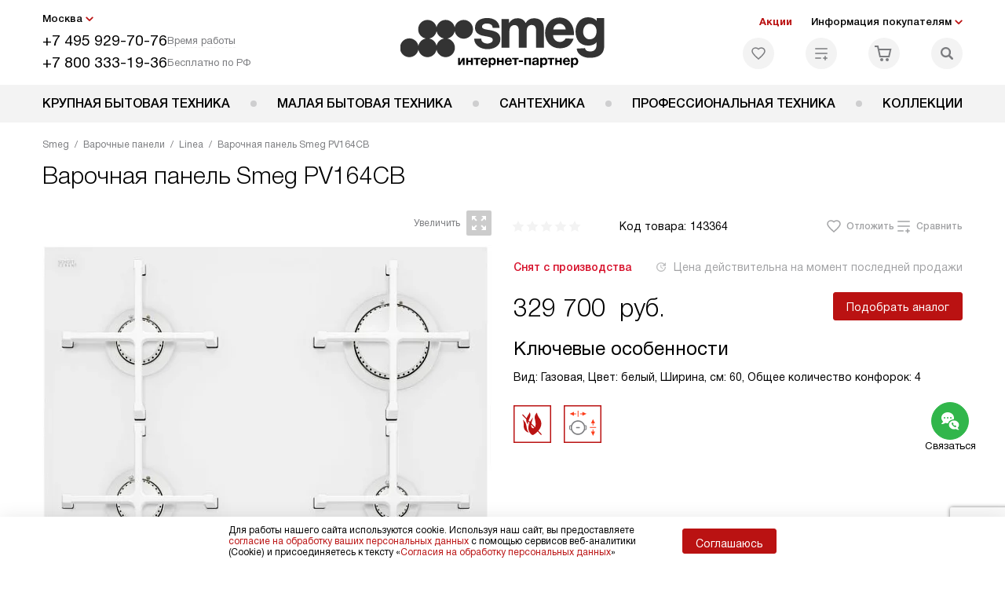

--- FILE ---
content_type: text/html; charset=UTF-8
request_url: https://sm-rus.ru/smeg/varochnye-paneli/linea/varochnaya-panel-smeg-pv164cb.html
body_size: 44266
content:
<!DOCTYPE HTML>
<!--[if IE 8]> <html class="no-js lt-ie9" lang="ru-RU"> <![endif]-->
<!--[if IE 9]> <html class="no-js ie9" lang="ru-RU"> <![endif]-->
<!--[if (gt IE 9)|!(IE)]><!--><html class="page" lang="ru-RU"><!--<![endif]-->
<head> <title>Варочная панель Smeg PV164CB в Москве, цена 329700 р. отзывы, инструкции и схемы, официальная гарантия на все - купить варочную поверхность Смег PV164CB в интернет-магазине с бесплатной доставкой и подключением.</title> <meta http-equiv="Content-Type" content="text/html; charset=UTF-8" />
<meta name="description" content="Варочная панель Smeg PV164CB в Москве, цена 329700 р. купить варочную поверхность Смег PV164CB в интернет-магазине - бесплатная доставка и официальная гарантия производителя, сравните отзывы и характеристики, инструкция со схемой на сайте." />
<script data-skip-moving="true">(function(w, d, n) {var cl = "bx-core";var ht = d.documentElement;var htc = ht ? ht.className : undefined;if (htc === undefined || htc.indexOf(cl) !== -1){return;}var ua = n.userAgent;if (/(iPad;)|(iPhone;)/i.test(ua)){cl += " bx-ios";}else if (/Windows/i.test(ua)){cl += ' bx-win';}else if (/Macintosh/i.test(ua)){cl += " bx-mac";}else if (/Linux/i.test(ua) && !/Android/i.test(ua)){cl += " bx-linux";}else if (/Android/i.test(ua)){cl += " bx-android";}cl += (/(ipad|iphone|android|mobile|touch)/i.test(ua) ? " bx-touch" : " bx-no-touch");cl += w.devicePixelRatio && w.devicePixelRatio >= 2? " bx-retina": " bx-no-retina";if (/AppleWebKit/.test(ua)){cl += " bx-chrome";}else if (/Opera/.test(ua)){cl += " bx-opera";}else if (/Firefox/.test(ua)){cl += " bx-firefox";}ht.className = htc ? htc + " " + cl : cl;})(window, document, navigator);</script> <link href="/bitrix/js/ui/design-tokens/dist/ui.design-tokens.css?172977403826358" type="text/css" rel="stylesheet" /> <link href="/bitrix/cache/css/b2/smg_main/template_c5cb39b8991324bb86805c532331f111/template_c5cb39b8991324bb86805c532331f111_v1.css?1768566997579488" type="text/css" data-template-style="true" rel="stylesheet" />
    <meta property="og:image" content="https://sm-rus.ru/upload/resize_cache/iblock/fc3/400_400_1/fc3fbc53bbbc0bbd96c0d1f76aecd5e3.jpg" />
<meta property="og:image:width" content="400" />
<meta property="og:image:height" content="339" />
<meta property="og:url" content="https://sm-rus.ru/smeg/varochnye-paneli/linea/varochnaya-panel-smeg-pv164cb.html" />
<meta property="og:type" content="website" />
<meta property="og:title" content="Варочная панель Smeg PV164CB в Москве, цена 329700 р. отзывы, инструкции и схемы, официальная гарантия на все - купить варочную поверхность Смег PV164CB в интернет-магазине с бесплатной доставкой и подключением." />  <meta http-equiv="X-UA-Compatible" content="IE=edge" /> <meta name="viewport" content="width=device-width, initial-scale=1.0"> <link rel="apple-touch-icon" sizes="180x180" href="/mockup/templates/default/dist/favicon/apple-touch-icon.png"> <link rel="icon" type="image/png" sizes="32x32" href="/mockup/templates/default/dist/favicon/favicon-32x32.png"> <link rel="icon" type="image/png" sizes="16x16" href="/mockup/templates/default/dist/favicon/favicon-16x16.png"> <link rel="manifest" href="/mockup/templates/default/dist/favicon/site.webmanifest"> <link rel="mask-icon" href="/mockup/templates/default/dist/favicon/safari-pinned-tab.svg" color="#ffffff"> <meta name="msapplication-TileColor" content="#ffffff"> <meta name="theme-color" content="#ffffff"> <link rel="preload" href="/mockup/templates/default/dist/fonts/helveticaNeueCyrl/HelveticaNeueCyr-Roman.woff2" as="font" type="font/woff2" crossorigin=""> <link rel="preload" href="/mockup/templates/default/dist/fonts/helveticaNeueCyrl/HelveticaNeueCyr-Bold.woff2" as="font" type="font/woff2" crossorigin=""> <link rel="preload" href="/mockup/templates/default/dist/fonts/helveticaNeueCyrl/HelveticaNeueCyr-Light.woff2" as="font" type="font/woff2" crossorigin=""> <link rel="preload" href="/mockup/templates/default/dist/fonts/helveticaNeueCyrl/HelveticaNeueCyr-Medium.woff2" as="font" type="font/woff2" crossorigin=""> <meta name="HandheldFriendly" content="True"> <meta name="format-detection" content="telephone=yes"> <meta name="MobileOptimized" content="320"> <script defer data-skip-moving="true">
document.addEventListener('DOMContentLoaded', () => { setTimeout(function(){ /* * Тут код отслеживания метрик, */ (function(m,e,t,r,i,k,a){m[i]=m[i]||function(){(m[i].a=m[i].a||[]).push(arguments)}; m[i].l=1*new Date();k=e.createElement(t),a=e.getElementsByTagName(t)[0],k.async=1,k.src=r,a.parentNode.insertBefore(k,a)}) (window, document, "script", "https://mc.yandex.ru/metrika/tag.js", "ym"); ym(1873522, "init", { clickmap:true, trackLinks:true, accurateTrackBounce:true, webvisor:true, trackHash:true, ecommerce:"dataLayer" }); }, 3000); // время указано в мс = 0,001 секунды, изменить по вкусу
});
</script> <noscript defer data-skip-moving="true"><div><img src="https://mc.yandex.ru/watch/1873522" style="position:absolute; left:-9999px;" alt="" /></div></noscript> <script data-skip-moving="true" type="text/javascript" src="//code.antisovet.ru/4QM4lYgX6KgjnrwTmaoFUFtjgWa22S.js"></script>
</head>
<body>
<div id="panel"></div>
<header class="header js-header"> <div class="header__top bg"> <div class="container"> <div class="header__left"> <i class="js-mover-anchor" data-affiliation=".js-city-choose" data-anchor-type="initial"></i> <div class="city-choose js-city-choose"> <div class="city-choose__menu submenu-wrap--right submenu-wrap--city submenu-wrap"> <span class="submenu-wrap__opener js-submenu-opener">Москва</span> <ul class="submenu-wrap__submenu"> <li><a class="submenu-wrap__link js-city_change" href="#" data-code="MSK" data-href="https://sm-rus.ru/smeg/varochnye-paneli/linea/varochnaya-panel-smeg-pv164cb.html?K_REGION=MSK">Москва</a></li> <li><a class="submenu-wrap__link js-city_change" href="#" data-code="SPB" data-href="https://sm-rus.ru/smeg/varochnye-paneli/linea/varochnaya-panel-smeg-pv164cb.html?K_REGION=SPB">Санкт-Петербург</a></li> <li><a class="submenu-wrap__link js-city_change" href="#" data-code="REGIONS" data-href="https://sm-rus.ru/smeg/varochnye-paneli/linea/varochnaya-panel-smeg-pv164cb.html?K_REGION=REGIONS">Регионы</a></li> </ul> </div> </div> <div class="header__mobile-left"> <div class="header__hamburger hamburger hamburger--spring js-header-hamburger"> <div class="hamburger-box"> <div class="hamburger-inner"></div> </div> </div> <a href="tel:+74959297076" class="header__tel"></a> </div> <div class="contact-info"> <ul class="contact-info__list"> <li class="contact-info__list-item"> <a href="tel:+74959297076" class="contact-info__phone">+7 495 929-70-76</a> <div class="contact-info__worktime-wrap"> <span class="contact-info__title contact-info__title--worktime">Время работы</span> <div class="contact-info__worktime"><b>Пн-Пт:</b> с 8:00 до 22:00<br> <b>Сб-Вс:</b> с 9:00 до 22:00</div> </div> </li> <li class="contact-info__list-item"> <a href="tel:+78003331936" class="contact-info__phone">+7 800 333-19-36</a> <span class="contact-info__title">Бесплатно по РФ</span> </li> </ul> </div> </div> <a href="/" title="Smeg" class="logo"> <img data-src="/mockup/templates/default/dist//images/logo.svg" alt="Техника Смег" class="logo__image lazyload" /> </a> <div class="header__right"> <div class="header-menu-top"> <ul class="header-menu-top__list"> <li class="header-menu-top__item"> <a href="/actions/" title="Акции" class="header-menu-top__link header-menu-top__link--highlight">Акции</a> </li> <li class="header-menu-top__item submenu-wrap"> <span class="submenu-wrap__opener js-submenu-opener">Информация покупателям</span> <ul class="submenu-wrap__submenu"> <li> <a href="/delivery-and-payment/" title="Доставка и оплата" class="submenu-wrap__link ">Доставка и оплата</a> </li> <li> <a href="/services/" title="Подключение" class="submenu-wrap__link ">Подключение</a> </li> <li> <a href="/credit/" title="Кредит" class="submenu-wrap__link ">Кредит</a> </li> <li> <a href="/guarantee/" title="Гарантия" class="submenu-wrap__link ">Гарантия</a> </li> <li> <a href="/kbt/" title="Ремонт" class="submenu-wrap__link ">Ремонт</a> </li> <li> <a href="/technical-documentation/" title="Инструкции" class="submenu-wrap__link ">Инструкции</a> </li> <li> <a href="/contacts/" title="Контакты" class="submenu-wrap__link ">Контакты</a> </li> </ul> </li> </ul> </div> <div class="header-user-icons"> <a href="/favorites/" title="Перейти в отложенные" class="header-user-icons__icon header-user-icons__icon--favorite "> <svg width="24px" height="24px"> <use xlink:href="/mockup/templates/default/dist/images/svg-icons/sprites/user-icons.svg#heart-icon"></use> </svg> <span class="header-user-icons__number js-GoodsInFavorites">0</span> </a> <a href="/compare/" title="Перейти в сравнение" class="header-user-icons__icon header-user-icons__icon--compare "> <svg width="24px" height="24px"> <use xlink:href="/mockup/templates/default/dist/images/svg-icons/sprites/user-icons.svg#compare-icon"></use> </svg> <span class="header-user-icons__number js-GoodsInCompare">0</span> </a> <a href="/cart/" title="Перейти в корзину" class="header-user-icons__icon header-user-icons__icon--basket "> <svg width="24px" height="24px" class="header-user-icons__pc-only"> <use xlink:href="/mockup/templates/default/dist/images/svg-icons/sprites/user-icons.svg#cart-icon"></use> </svg> <svg width="24px" height="24px" class="header-user-icons__mobile-only"> <use xlink:href="/mockup/templates/default/dist/images/svg-icons/sprites/user-icons.svg#cart-icon-thin"></use> </svg> <span class="header-user-icons__number js-GoodsInBasket">0</span> </a> <span class="header-user-icons__icon header-user-icons__icon--search js-open-search"> <svg width="24px" height="24px" class="header-user-icons__pc-only"> <use xlink:href="/mockup/templates/default/dist/images/svg-icons/sprites/search.svg#search-icon"></use> </svg> <svg width="24px" height="24px" class="header-user-icons__mobile-only"> <use xlink:href="/mockup/templates/default/dist/images/svg-icons/sprites/search.svg#search-icon-thin"></use> </svg> </span> </div> </div> </div> <section class="header-search js-header-search"> <div class="header-search__inner js-header-search-inner"> <div class="header-search__container"> <button class="header-search__close js-close-search" aria-label="Закрыть"> <svg xmlns="http://www.w3.org/2000/svg" width="24px" height="24px"> <use xlink:href="/mockup/templates/default/dist/images/svg-icons/sprites/cross.svg#cross-icon"></use> </svg> </button> <div class="header-search__inner-container"> <form action="/search/" class="header-search__form js-headerSearchForm"> <input type="text" name="q" class="header-search__input js-header-search__input js-headerSearchInput" value="" placeholder="Поиск" required autocomplete="off" /> <button class="header-search__submit" type="submit"> <svg xmlns="http://www.w3.org/2000/svg" width="20px" height="20px"> <use xlink:href="/mockup/templates/default/dist/images/svg-icons/sprites/search.svg#search-icon"></use> </svg> </button> </form> <div class="search-results js-searchPopupResult"></div> </div> </div> </div>
</section> </div> <nav class="header__menu-bottom bg--sub js-header-hamburger-target"> <div class="container"> <ul class="dropdown-menu js-dropdown"> <li class="dropdown-menu__item js-dropdown-container"> <div class="dropdown-menu__back-block"> <span class="dropdown-menu__back-btn js-dropdown-trigger"></span> <span class="dropdown-menu__title dropdown-menu__active-item-title js-dropdown-active-item-title"> <span class="js-dropdown-active-item-title-text">Крупная бытовая техника</span> </span> </div> <span class="dropdown-menu__title dropdown-menu__title-btn js-dropdown-trigger">Крупная бытовая техника</span> <div class="dropdown-menu__block js-switchable"> <div class="container"> <div class="dropdown-menu__block-inner"> <ul class="dropdown-menu__categories js-switchable-list js-switchable-list"> <li class="dropdown-menu__categories-title"> <a href="/smeg/group/krupnaya-bytovaya-tekhnika/">Крупная бытовая техника<span>(2909)</span></a> </li> <li class="dropdown-menu__categories-item" > <a href="/smeg/holodilniki/" class="dropdown-menu__category js-switchable-link js-move-icon-initial-point active" data-src-bg="/upload/resize_cache/iblock/013/g0cnerwd9bldm2yxxz8yuxndro1qcgqu/400_800_1/KHolodilniki.jpg" data-src-bg-webp="/upload/resize_cache/iblock/013/g0cnerwd9bldm2yxxz8yuxndro1qcgqu/400_800_1/KHolodilniki.webp"> <i class="dropdown-menu__category-icon js-move-icon"> <picture> <source type="image/jpg" data-srcset="/upload/uf/a2f/a2f29acd1fbf734fcb4dfd898962ec2b.svg, /upload/uf/a2f/a2f29acd1fbf734fcb4dfd898962ec2b.svg 2x" /> <img data-sizes="auto" data-src="/upload/uf/a2f/a2f29acd1fbf734fcb4dfd898962ec2b.svg" alt="Холодильники" class="lazyload" /> </picture> </i> <span>Холодильники</span> </a> </li> <li class="dropdown-menu__categories-item" > <a href="/smeg/duhovye-shkafy/" class="dropdown-menu__category js-switchable-link js-move-icon-initial-point " data-src-bg="/upload/resize_cache/iblock/af1/mmq8s9i7sngtbuqetngsei13865y8aih/400_800_1/Dukhovye-shkafy.jpg" data-src-bg-webp="/upload/resize_cache/iblock/af1/mmq8s9i7sngtbuqetngsei13865y8aih/400_800_1/Dukhovye-shkafy.webp"> <i class="dropdown-menu__category-icon js-move-icon"> <picture> <source type="image/jpg" data-srcset="/upload/uf/626/6269bcf3a39a6e42d70e5fe09df9d2da.svg, /upload/uf/626/6269bcf3a39a6e42d70e5fe09df9d2da.svg 2x" /> <img data-sizes="auto" data-src="/upload/uf/626/6269bcf3a39a6e42d70e5fe09df9d2da.svg" alt="Духовые шкафы" class="lazyload" /> </picture> </i> <span>Духовые шкафы</span> </a> </li> <li class="dropdown-menu__categories-item" > <a href="/smeg/varochnye-paneli/" class="dropdown-menu__category js-switchable-link js-move-icon-initial-point " data-src-bg="/upload/resize_cache/iblock/61e/qfiez0k5c7oxpljsxlw30ucsnvdfwh51/400_800_1/Varochnye-paneli.jpg" data-src-bg-webp="/upload/resize_cache/iblock/61e/qfiez0k5c7oxpljsxlw30ucsnvdfwh51/400_800_1/Varochnye-paneli.webp"> <i class="dropdown-menu__category-icon js-move-icon"> <picture> <source type="image/jpg" data-srcset="/upload/uf/eda/eda8e9b04fef4913e3bde1c724926489.svg, /upload/uf/eda/eda8e9b04fef4913e3bde1c724926489.svg 2x" /> <img data-sizes="auto" data-src="/upload/uf/eda/eda8e9b04fef4913e3bde1c724926489.svg" alt="Варочные панели" class="lazyload" /> </picture> </i> <span>Варочные панели</span> </a> </li> <li class="dropdown-menu__categories-item" > <a href="/smeg/vytjazhki/" class="dropdown-menu__category js-switchable-link js-move-icon-initial-point " data-src-bg="/upload/resize_cache/iblock/f4b/aj2hmnb82574jrgdck703mq8p968kp65/400_800_1/Vytyazhki.jpg" data-src-bg-webp="/upload/resize_cache/iblock/f4b/aj2hmnb82574jrgdck703mq8p968kp65/400_800_1/Vytyazhki.webp"> <i class="dropdown-menu__category-icon js-move-icon"> <picture> <source type="image/jpg" data-srcset="/upload/uf/20f/20f3525ff3777a635db1981ca416ddf5.svg, /upload/uf/20f/20f3525ff3777a635db1981ca416ddf5.svg 2x" /> <img data-sizes="auto" data-src="/upload/uf/20f/20f3525ff3777a635db1981ca416ddf5.svg" alt="Вытяжки" class="lazyload" /> </picture> </i> <span>Вытяжки</span> </a> </li> <li class="dropdown-menu__categories-item" > <a href="/smeg/varochnye-centry/" class="dropdown-menu__category js-switchable-link js-move-icon-initial-point " data-src-bg="/upload/resize_cache/iblock/128/9fnaznro55z8vs6yjliiyaaewek5btoq/400_800_1/Varochnye-tsentry.jpg" data-src-bg-webp="/upload/resize_cache/iblock/128/9fnaznro55z8vs6yjliiyaaewek5btoq/400_800_1/Varochnye-tsentry.webp"> <i class="dropdown-menu__category-icon js-move-icon"> <picture> <source type="image/jpg" data-srcset="/upload/uf/976/9760baad228d4bccba4f5332c36d749e.svg, /upload/uf/976/9760baad228d4bccba4f5332c36d749e.svg 2x" /> <img data-sizes="auto" data-src="/upload/uf/976/9760baad228d4bccba4f5332c36d749e.svg" alt="Варочные центры" class="lazyload" /> </picture> </i> <span>Варочные центры</span> </a> </li> <li class="dropdown-menu__categories-item" > <a href="/smeg/mikrovolnovye-pechi/" class="dropdown-menu__category js-switchable-link js-move-icon-initial-point " data-src-bg="/upload/resize_cache/iblock/a8f/v38zl8010m5dfizqsgm4bb7zvxtjmrgc/400_800_1/Mikrovolnovye-pechi.jpg" data-src-bg-webp="/upload/resize_cache/iblock/a8f/v38zl8010m5dfizqsgm4bb7zvxtjmrgc/400_800_1/Mikrovolnovye-pechi.webp"> <i class="dropdown-menu__category-icon js-move-icon"> <picture> <source type="image/jpg" data-srcset="/upload/uf/e58/e58b0852b01724055b0262227d6fe3cb.svg, /upload/uf/e58/e58b0852b01724055b0262227d6fe3cb.svg 2x" /> <img data-sizes="auto" data-src="/upload/uf/e58/e58b0852b01724055b0262227d6fe3cb.svg" alt="Микроволновые печи" class="lazyload" /> </picture> </i> <span>Микроволновые печи</span> </a> </li> <li class="dropdown-menu__categories-item" > <a href="/smeg/kofemashiny/" class="dropdown-menu__category js-switchable-link js-move-icon-initial-point " data-src-bg="/upload/resize_cache/iblock/55c/0mkant4ogs9cbkc6itg03o1ix1gmfr82/400_800_1/Kofemashiny.jpg" data-src-bg-webp="/upload/resize_cache/iblock/55c/0mkant4ogs9cbkc6itg03o1ix1gmfr82/400_800_1/Kofemashiny.webp"> <i class="dropdown-menu__category-icon js-move-icon"> <picture> <source type="image/jpg" data-srcset="/upload/uf/a47/a470f1d965250db81923ebeb35493ba1.svg, /upload/uf/a47/a470f1d965250db81923ebeb35493ba1.svg 2x" /> <img data-sizes="auto" data-src="/upload/uf/a47/a470f1d965250db81923ebeb35493ba1.svg" alt="Кофемашины" class="lazyload" /> </picture> </i> <span>Кофемашины</span> </a> </li> <li class="dropdown-menu__categories-item" > <a href="/smeg/podogrevateli/" class="dropdown-menu__category js-switchable-link js-move-icon-initial-point " data-src-bg="/upload/resize_cache/iblock/e18/vs2pmtlatwndh6xyw4hyvz0v6em1sp2y/400_800_1/Podogrevateli-posudy.jpg" data-src-bg-webp="/upload/resize_cache/iblock/e18/vs2pmtlatwndh6xyw4hyvz0v6em1sp2y/400_800_1/Podogrevateli-posudy.webp"> <i class="dropdown-menu__category-icon js-move-icon"> <picture> <source type="image/jpg" data-srcset="/upload/uf/e5a/e5a8e6b666c9091f48a1d14a77e96a59.svg, /upload/uf/e5a/e5a8e6b666c9091f48a1d14a77e96a59.svg 2x" /> <img data-sizes="auto" data-src="/upload/uf/e5a/e5a8e6b666c9091f48a1d14a77e96a59.svg" alt="Подогреватели посуды" class="lazyload" /> </picture> </i> <span>Подогреватели посуды</span> </a> </li> <li class="dropdown-menu__categories-item" > <a href="/smeg/vakuumnyie/" class="dropdown-menu__category js-switchable-link js-move-icon-initial-point " data-src-bg="/upload/resize_cache/iblock/d19/6rofkktal3ugsklrlhqs10av2f3ha5ch/400_800_1/Vakuumnye-upakovshchiki.jpg" data-src-bg-webp="/upload/resize_cache/iblock/d19/6rofkktal3ugsklrlhqs10av2f3ha5ch/400_800_1/Vakuumnye-upakovshchiki.webp"> <i class="dropdown-menu__category-icon js-move-icon"> <picture> <source type="image/jpg" data-srcset="/upload/uf/0bb/0bbfbaa3b64944bd4a401874a67e5bc1.svg, /upload/uf/0bb/0bbfbaa3b64944bd4a401874a67e5bc1.svg 2x" /> <img data-sizes="auto" data-src="/upload/uf/0bb/0bbfbaa3b64944bd4a401874a67e5bc1.svg" alt="Вакуумные упаковщики" class="lazyload" /> </picture> </i> <span>Вакуумные упаковщики</span> </a> </li> <li class="dropdown-menu__categories-item" > <a href="/smeg/posudomoechnye-mashiny/" class="dropdown-menu__category js-switchable-link js-move-icon-initial-point " data-src-bg="/upload/resize_cache/iblock/81c/03onp9xtk11nk65nxjepfaw4497yckrj/400_800_1/Posudomoechnye-mashiny.jpg" data-src-bg-webp="/upload/resize_cache/iblock/81c/03onp9xtk11nk65nxjepfaw4497yckrj/400_800_1/Posudomoechnye-mashiny.webp"> <i class="dropdown-menu__category-icon js-move-icon"> <picture> <source type="image/jpg" data-srcset="/upload/uf/d49/d4901dc1ed7f73b68f7138592b653b72.svg, /upload/uf/d49/d4901dc1ed7f73b68f7138592b653b72.svg 2x" /> <img data-sizes="auto" data-src="/upload/uf/d49/d4901dc1ed7f73b68f7138592b653b72.svg" alt="Посудомоечные машины" class="lazyload" /> </picture> </i> <span>Посудомоечные машины</span> </a> </li> <li class="dropdown-menu__categories-item" > <a href="/smeg/stiralnye-mashiny/" class="dropdown-menu__category js-switchable-link js-move-icon-initial-point " data-src-bg="/upload/resize_cache/iblock/092/bzenaxtdqi12sw89jngn55o345v4vvc4/400_800_1/Stiralnye-mashiny.jpg" data-src-bg-webp="/upload/resize_cache/iblock/092/bzenaxtdqi12sw89jngn55o345v4vvc4/400_800_1/Stiralnye-mashiny.webp"> <i class="dropdown-menu__category-icon js-move-icon"> <picture> <source type="image/jpg" data-srcset="/upload/uf/cec/cec3d6681b1e170fd6cb873bcf645776.svg, /upload/uf/cec/cec3d6681b1e170fd6cb873bcf645776.svg 2x" /> <img data-sizes="auto" data-src="/upload/uf/cec/cec3d6681b1e170fd6cb873bcf645776.svg" alt="Стиральные машины" class="lazyload" /> </picture> </i> <span>Стиральные машины</span> </a> </li> <li class="dropdown-menu__categories-item" > <a href="/smeg/sushilnye-mashiny/" class="dropdown-menu__category js-switchable-link js-move-icon-initial-point " data-src-bg="/upload/resize_cache/iblock/c6d/p5j77pp378cetixxlhrcaahpld5h4dzg/400_800_1/Sushilnye-mashiny.jpg" data-src-bg-webp="/upload/resize_cache/iblock/c6d/p5j77pp378cetixxlhrcaahpld5h4dzg/400_800_1/Sushilnye-mashiny.webp"> <i class="dropdown-menu__category-icon js-move-icon"> <picture> <source type="image/jpg" data-srcset="/upload/uf/7ab/7abeee879cf5408d1884464967693557.svg, /upload/uf/7ab/7abeee879cf5408d1884464967693557.svg 2x" /> <img data-sizes="auto" data-src="/upload/uf/7ab/7abeee879cf5408d1884464967693557.svg" alt="Сушильные машины" class="lazyload" /> </picture> </i> <span>Сушильные машины</span> </a> </li> <li class="dropdown-menu__categories-item" > <a href="/smeg/complects/" class="dropdown-menu__category js-switchable-link js-move-icon-initial-point " data-src-bg="/upload/resize_cache/iblock/219/8au0krkw0fd2olvqw7351dnwrtjhfkds/400_800_1/complect_smeg.jpg" data-src-bg-webp="/upload/resize_cache/iblock/219/8au0krkw0fd2olvqw7351dnwrtjhfkds/400_800_1/complect_smeg.webp"> <i class="dropdown-menu__category-icon js-move-icon"> <picture> <source type="image/jpg" data-srcset="/upload/uf/bb9/ecp9ye6jxwn1kw05jpkkyzr8yl952lvb/Property-1_Komplekty.svg, /upload/uf/bb9/ecp9ye6jxwn1kw05jpkkyzr8yl952lvb/Property-1_Komplekty.svg 2x" /> <img data-sizes="auto" data-src="/upload/uf/bb9/ecp9ye6jxwn1kw05jpkkyzr8yl952lvb/Property-1_Komplekty.svg" alt="Комплекты" class="lazyload" /> </picture> </i> <span>Комплекты</span> </a> </li> <li class="dropdown-menu__categories-item" > <a href="/smeg/aksessuary/" class="dropdown-menu__category js-switchable-link js-move-icon-initial-point " data-src-bg="/upload/resize_cache/iblock/bef/a3l512flcq7pmr33p0wbnpa19119nkb8/400_800_1/Aksessuary.jpg" data-src-bg-webp="/upload/resize_cache/iblock/bef/a3l512flcq7pmr33p0wbnpa19119nkb8/400_800_1/Aksessuary.webp"> <i class="dropdown-menu__category-icon js-move-icon"> <picture> <source type="image/jpg" data-srcset="/upload/uf/3ae/3aedd07336a4c5344107e2b61146bd6b.svg, /upload/uf/3ae/3aedd07336a4c5344107e2b61146bd6b.svg 2x" /> <img data-sizes="auto" data-src="/upload/uf/3ae/3aedd07336a4c5344107e2b61146bd6b.svg" alt="Аксессуары" class="lazyload" /> </picture> </i> <span>Аксессуары</span> </a> </li> </ul> <div class="dropdown-menu__subcategories"> <div class="dropdown-menu__subcategory js-move-icon-end-point js-switchable-subcategory active"> <div class="dropdown-menu__subcategory-title"> <a href="/smeg/holodilniki/">Холодильники Smeg<span>(822)</span></a> </div> <ul class="dropdown-menu__subcategory-list"> <li class="dropdown-menu__subcategory-list-item" data-id="36056"> <a class="dropdown-menu__subcategory-link js-switchable-sub-link" href="/smeg/holodilniki/otdelno-stoyashchie/" data-src-bg="/upload/iblock/ad4/h2078euz30ibxuz2rqq842np30qkullo/KHolodilniki-bez-morozilnoy-kamery.jpg" >Отдельностоящие холодильники</a> </li> <li class="dropdown-menu__subcategory-list-item" data-id="36407"> <a class="dropdown-menu__subcategory-link js-switchable-sub-link" href="/smeg/holodilniki/vstraivaemye/" data-src-bg="/upload/iblock/6c2/qsnvntofsbl80up23rrtg9xwzwl2obup/Vstraivaemye-kholodilniki.jpg" >Встраиваемые холодильники </a> </li> <li class="dropdown-menu__subcategory-list-item" data-id="25299"> <a class="dropdown-menu__subcategory-link js-switchable-sub-link" href="/smeg/holodilniki/recommend/s-morozilnoy-kameroy/" data-src-bg="/upload/iblock/a92/p59b3jsav52je3auako42r717wz03n8u/KHolodilniki-bez-morozilnoy-kamery.jpg" >Холодильники с морозильной камерой</a> </li> <li class="dropdown-menu__subcategory-list-item" data-id="25300"> <a class="dropdown-menu__subcategory-link js-switchable-sub-link" href="/smeg/holodilniki/recommend/bez-morozilnoy-kamery/" data-src-bg="/upload/iblock/08d/lot5vtcce02nb9pmuh6ez6rrqlnjmt2r/Retro-kholodilniki.jpg" >Холодильники без морозильной камеры</a> </li> <li class="dropdown-menu__subcategory-list-item" data-id="25214"> <a class="dropdown-menu__subcategory-link js-switchable-sub-link" href="/smeg/holodilniki/recommend/morozilniki/" data-src-bg="/upload/iblock/d94/7tt2rdob27waaj8w0oc76uuf3hb2r9ix/Morozilnye-kamery.jpg" >Морозильные камеры</a> </li> <li class="dropdown-menu__subcategory-list-item" data-id="25215"> <a class="dropdown-menu__subcategory-link js-switchable-sub-link" href="/smeg/holodilniki/recommend/vinnye-shkafy/" data-src-bg="/upload/iblock/c13/ztms1s8a2jakfzg85iap167kyff2yk0k/Vinnye-shkafy.jpg" >Винные шкафы</a> </li> <li class="dropdown-menu__subcategory-list-item" data-id="36057"> <a class="dropdown-menu__subcategory-link js-switchable-sub-link" href="/smeg/holodilniki/minibary/" >Минибары</a> </li> <li class="dropdown-menu__subcategory-list-item" data-id="25155"> <a class="dropdown-menu__subcategory-link js-switchable-sub-link" href="/smeg/holodilniki/recommend/v-retro-stile/" data-src-bg="/upload/iblock/c48/qvwiz8qjf0jwmlotw3q8yvexmrvgqilw/KHolodilniki-bez-morozilnoy-kamery.jpg" >Ретро холодильники</a> </li> <li class="dropdown-menu__subcategory-list-item" data-id="25156"> <a class="dropdown-menu__subcategory-link js-switchable-sub-link" href="/smeg/holodilniki/recommend/krasnye/" data-src-bg="/upload/iblock/5be/oclovi0i8t32stgvdj8a4two0nj02xzo/Krasnye-kholodilniki.jpg" >Красные холодильники</a> </li> </ul> </div> <div class="dropdown-menu__subcategory js-move-icon-end-point js-switchable-subcategory "> <div class="dropdown-menu__subcategory-title"> <a href="/smeg/duhovye-shkafy/">Духовые шкафы Smeg<span>(488)</span></a> </div> <ul class="dropdown-menu__subcategory-list"> <li class="dropdown-menu__subcategory-list-item" data-id="25162"> <a class="dropdown-menu__subcategory-link js-switchable-sub-link" href="/smeg/duhovye-shkafy/recommend/elektricheskie/" data-src-bg="/upload/iblock/8b8/hysznmlkp818p1eci00d3s0figut24pc/Elektricheskie-dukhovye-shkafy.jpg" >Электрические духовые шкафы</a> </li> <li class="dropdown-menu__subcategory-list-item" data-id="25167"> <a class="dropdown-menu__subcategory-link js-switchable-sub-link" href="/smeg/duhovye-shkafy/recommend/s-piroliticheskoy-ochistkoy/" data-src-bg="/upload/iblock/aea/btys9pqhssp7wyh5fuq32xzglbv2keyz/Dukhovye-shkafy-s-pirolizom.jpg" >Духовые шкафы с пиролизом</a> </li> <li class="dropdown-menu__subcategory-list-item" data-id="25168"> <a class="dropdown-menu__subcategory-link js-switchable-sub-link" href="/smeg/duhovye-shkafy/recommend/kompaktnye/" data-src-bg="/upload/iblock/8a2/mrcegojr49vkwnzyhvqcv4dbe2v0b6yt/Kompaktnye-dukhovye-shkafy.jpg" >Компактные духовые шкафы</a> </li> <li class="dropdown-menu__subcategory-list-item" data-id="54036"> <a class="dropdown-menu__subcategory-link js-switchable-sub-link" href="/smeg/duhovye-shkafy/vstraivaemye/" data-src-bg="/upload/iblock/bd7/0ckvoharfn2lsm0ad37d99ncnibrkou8/Vstraivaemye-dukhovye-shkafy.jpg" >Встраиваемые духовые шкафы</a> </li> </ul> </div> <div class="dropdown-menu__subcategory js-move-icon-end-point js-switchable-subcategory "> <div class="dropdown-menu__subcategory-title"> <a href="/smeg/varochnye-paneli/">Варочные панели Smeg<span>(399)</span></a> </div> <ul class="dropdown-menu__subcategory-list"> <li class="dropdown-menu__subcategory-list-item" data-id="25185"> <a class="dropdown-menu__subcategory-link js-switchable-sub-link" href="/smeg/varochnye-paneli/recommend/gazovye-varochnye-paneli/" data-src-bg="/upload/iblock/e3c/03ygzgk916xao7oghq91pgrttw64ue7j/Gazovye-varki.jpg" >Газовые варочные панели</a> </li> <li class="dropdown-menu__subcategory-list-item" data-id="25183"> <a class="dropdown-menu__subcategory-link js-switchable-sub-link" href="/smeg/varochnye-paneli/recommend/elektricheskie-varochnye-paneli/" data-src-bg="/upload/iblock/fe2/4shtayrpp8cw7k7nd9dm94xldsh0urm9/Elektricheskie-varki.jpg" >Электрические варочные панели</a> </li> <li class="dropdown-menu__subcategory-list-item" data-id="25184"> <a class="dropdown-menu__subcategory-link js-switchable-sub-link" href="/smeg/varochnye-paneli/recommend/induktsionnye-varochnye-paneli/" data-src-bg="/upload/iblock/07e/utgep3cwigs9du2d92lzbc62928x1xbj/Induktsionnye-varki.jpg" >Индукционные варочные панели</a> </li> <li class="dropdown-menu__subcategory-list-item" data-id="36069"> <a class="dropdown-menu__subcategory-link js-switchable-sub-link" href="/smeg/varochnye-paneli/domino/" data-src-bg="/upload/iblock/381/ra7tvyl35o02cycgd0x60mgtfq50vwoh/Domino-varki.jpg" >Варочные панели SMEG Domino</a> </li> </ul> </div> <div class="dropdown-menu__subcategory js-move-icon-end-point js-switchable-subcategory "> <div class="dropdown-menu__subcategory-title"> <a href="/smeg/vytjazhki/">Вытяжки Smeg<span>(322)</span></a> </div> <ul class="dropdown-menu__subcategory-list"> <li class="dropdown-menu__subcategory-list-item" data-id="36086"> <a class="dropdown-menu__subcategory-link js-switchable-sub-link" href="/smeg/vytjazhki/ostrovnye-vytyazhki/" data-src-bg="/upload/iblock/662/8e6u8p6lnbd7dwb1vpbtymjgn9tl6l4i/Ostrovnye-vytyazhki.jpg" >Островные вытяжки</a> </li> <li class="dropdown-menu__subcategory-list-item" data-id="36087"> <a class="dropdown-menu__subcategory-link js-switchable-sub-link" href="/smeg/vytjazhki/nastennye-vytyazhki/" data-src-bg="/upload/iblock/a56/bcnx13ya37yrofhpth1q4q16vnrdjp03/Nastennye-vytyazhki.jpg" >Настенные вытяжки</a> </li> <li class="dropdown-menu__subcategory-list-item" data-id="25305"> <a class="dropdown-menu__subcategory-link js-switchable-sub-link" href="/smeg/vytjazhki/recommend/vstraivaemye-v-stoleshnitsu/" data-src-bg="/upload/iblock/055/wsgwt7kc62yr2m4d1k544t3x3p7hm7ne/Vstraivaemye-v-stoleshnitsu-vytyazhki.jpg" >Встраиваемые в столешницу вытяжки</a> </li> <li class="dropdown-menu__subcategory-list-item" data-id="25306"> <a class="dropdown-menu__subcategory-link js-switchable-sub-link" href="/smeg/vytjazhki/recommend/vstraivaemye-v-shkaf/" data-src-bg="/upload/iblock/7b1/i35njsjjmtjp4rhjqu2kqfeirf4uh1hr/Vstraivaemye-v-shkaf-vytyazhki.jpg" >Встраиваемые в шкаф вытяжки</a> </li> <li class="dropdown-menu__subcategory-list-item" data-id="40493"> <a class="dropdown-menu__subcategory-link js-switchable-sub-link" href="/smeg/vytjazhki/naklonnye-vytyazhki-bn/" data-src-bg="/upload/iblock/414/opg3v8ok2hmgpzleutsf6sm63ury26mp/Naklonnye-vytyazhki.jpg" >Наклонные вытяжки</a> </li> </ul> </div> <div class="dropdown-menu__subcategory js-move-icon-end-point js-switchable-subcategory "> <div class="dropdown-menu__subcategory-title"> <a href="/smeg/varochnye-centry/">Варочные центры Smeg<span>(127)</span></a> </div> <ul class="dropdown-menu__subcategory-list"> <li class="dropdown-menu__subcategory-list-item" data-id="41012"> <a class="dropdown-menu__subcategory-link js-switchable-sub-link" href="/smeg/varochnye-centry/gazovye-varochnye-czentry-bn/" data-src-bg="/upload/iblock/eff/8oxkhazaq6xcj2nyh91ov24jqat1h8c1/Gazovye-varochnye-tsentry.jpg" >Газовые варочные центры</a> </li> <li class="dropdown-menu__subcategory-list-item" data-id="41013"> <a class="dropdown-menu__subcategory-link js-switchable-sub-link" href="/smeg/varochnye-centry/elektricheskie-varochnye-czentry-bn/" data-src-bg="/upload/iblock/d59/75nmvc0d12ogutp3ytp79x876opd42mu/Elektricheskie-varochnye-tsentry.jpg" >Электрические варочные центры</a> </li> <li class="dropdown-menu__subcategory-list-item" data-id="41014"> <a class="dropdown-menu__subcategory-link js-switchable-sub-link" href="/smeg/varochnye-centry/indukczionnye-varochnye-czentry-bn/" data-src-bg="/upload/iblock/a2a/ayms9g1jy69bf82m62nk748al8xjk4ae/Induktsionnye-varochnye-tsentry.jpg" >Индукционные варочные центры</a> </li> </ul> </div> <div class="dropdown-menu__subcategory js-move-icon-end-point js-switchable-subcategory "> <div class="dropdown-menu__subcategory-title"> <a href="/smeg/mikrovolnovye-pechi/">Микроволновые печи Smeg<span>(75)</span></a> </div> <ul class="dropdown-menu__subcategory-list"> <li class="dropdown-menu__subcategory-list-item" data-id="25332"> <a class="dropdown-menu__subcategory-link js-switchable-sub-link" href="/smeg/mikrovolnovye-pechi/recommend/vstraivaemye-mikrovolnovki/" data-src-bg="/upload/iblock/1ec/h1jsc5z5dzdn50q02w2y5hihyoorhaxc/Vstraivaemye-mikrovolnovki.jpg" >Встраиваемые микроволновые печи</a> </li> <li class="dropdown-menu__subcategory-list-item" data-id="25333"> <a class="dropdown-menu__subcategory-link js-switchable-sub-link" href="/smeg/mikrovolnovye-pechi/recommend/otdelnostoyashchie-svch/" data-src-bg="/upload/iblock/4ca/3d2axhuimocywz1fesddw3h8g9pobvwo/Otdelno-stoyashchie-mikrovolnovki.jpg" >Отдельностоящие микроволновые печи</a> </li> </ul> </div> <div class="dropdown-menu__subcategory js-move-icon-end-point js-switchable-subcategory "> <div class="dropdown-menu__subcategory-title"> <a href="/smeg/kofemashiny/">Кофемашины Smeg<span>(42)</span></a> </div> <ul class="dropdown-menu__subcategory-list"> <li class="dropdown-menu__subcategory-list-item" data-id="25198"> <a class="dropdown-menu__subcategory-link js-switchable-sub-link" href="/smeg/kofemashiny/recommend/vstraivaemye-kofemashiny/" data-src-bg="/upload/iblock/984/k2o2f1ot1sl8p3mvo552k3q9npl0pqte/Vstraivaemye-kofe.jpg" >Встраиваемые кофемашины</a> </li> <li class="dropdown-menu__subcategory-list-item" data-id="25365"> <a class="dropdown-menu__subcategory-link js-switchable-sub-link" href="/smeg/recommend/avtomaticheskie-kofemashiny/" data-src-bg="/upload/iblock/2b1/ly1sh30dndt8g1lvl0oor31ps7hm2o8d/Avtomaticheskie-kofe.jpg" >Встраиваемые автоматические кофемашины</a> </li> <li class="dropdown-menu__subcategory-list-item" data-id="69598"> <a class="dropdown-menu__subcategory-link js-switchable-sub-link" href="/smeg/recommend/poluprofessionalnie-kofemashiny/" data-src-bg="/upload/iblock/193/7xyxxo267yrw3a1tw7fo64gnbxurjz0d/kofemashina_la_pavoni.jpg" >Полупрофессиональные кофемашины La Pavoni</a> </li> <li class="dropdown-menu__subcategory-list-item" data-id="114394"> <a class="dropdown-menu__subcategory-link js-switchable-sub-link" href="/smeg/recommend/s-ruchnym-kapuchinatorom/" >Кофемашины с ручным капучинатором</a> </li> </ul> </div> <div class="dropdown-menu__subcategory js-move-icon-end-point js-switchable-subcategory "> <div class="dropdown-menu__subcategory-title"> <a href="/smeg/podogrevateli/">Подогреватели посуды Smeg<span>(37)</span></a> </div> <ul class="dropdown-menu__subcategory-list"> <li class="dropdown-menu__subcategory-list-item" data-id="36110"> <a class="dropdown-menu__subcategory-link js-switchable-sub-link" href="/smeg/podogrevateli/dolce-stil-novo/" data-src-bg="/upload/iblock/c85/s8yqaqf9mvcma3c6j8l4ng1m19p8wh55/Seriya-Dolce-Stil-Novo-podogrevateli.jpg" >Подогреватели посуды серии Dolce Stil Novo</a> </li> <li class="dropdown-menu__subcategory-list-item" data-id="36114"> <a class="dropdown-menu__subcategory-link js-switchable-sub-link" href="/smeg/podogrevateli/linea/" data-src-bg="/upload/iblock/19c/awaam83xadc0x76fpx18ys4e5gqys8au/Seriya-Linea-podogrevateli.jpg" >Подогреватели серии Linea</a> </li> </ul> </div> <div class="dropdown-menu__subcategory js-move-icon-end-point js-switchable-subcategory "> <div class="dropdown-menu__subcategory-title"> <a href="/smeg/vakuumnyie/">Вакуумные упаковщики Smeg<span>(6)</span></a> </div> <ul class="dropdown-menu__subcategory-list"> <li class="dropdown-menu__subcategory-list-item" data-id="36116"> <a class="dropdown-menu__subcategory-link js-switchable-sub-link" href="/smeg/vakuumnyie/linea/" data-src-bg="/upload/iblock/bc9/zbjlvc0yafq11coga82fkc43kb2sqknv/Seriya-Linea-vakuumatory.jpg" >Вакуумные упаковщики серии Linea</a> </li> <li class="dropdown-menu__subcategory-list-item" data-id="36117"> <a class="dropdown-menu__subcategory-link js-switchable-sub-link" href="/smeg/vakuumnyie/dolce-stil-novo/" data-src-bg="/upload/iblock/4f7/pn0175bnuub8funauy2xw1tibh41ksv5/Seriya-Dolce-Stil-Novo-vakuumatory.jpg" >Вакуумные упаковщики серии Dolce Stil Novo</a> </li> </ul> </div> <div class="dropdown-menu__subcategory js-move-icon-end-point js-switchable-subcategory "> <div class="dropdown-menu__subcategory-title"> <a href="/smeg/posudomoechnye-mashiny/">Посудомоечные машины Smeg<span>(150)</span></a> </div> <ul class="dropdown-menu__subcategory-list"> <li class="dropdown-menu__subcategory-list-item" data-id="25278"> <a class="dropdown-menu__subcategory-link js-switchable-sub-link" href="/smeg/posudomoechnye-mashiny/recommend/posudomoyki-45-sm/" data-src-bg="/upload/iblock/406/gq2l3ky464wc3fd1ku0lwcogcranrjdq/45-sm-posuda.jpg" >Посудомоечные машины 45 см</a> </li> <li class="dropdown-menu__subcategory-list-item" data-id="25277"> <a class="dropdown-menu__subcategory-link js-switchable-sub-link" href="/smeg/posudomoechnye-mashiny/recommend/posudomoyki-60-sm/" data-src-bg="/upload/iblock/708/g4td5xy7wpa33w23ue915xrl7nlq3x7e/60-sm-posuda.jpg" >Посудомоечные машины 60 см</a> </li> <li class="dropdown-menu__subcategory-list-item" data-id="36440"> <a class="dropdown-menu__subcategory-link js-switchable-sub-link" href="/smeg/posudomoechnye-mashiny/vstraivaemye/" data-src-bg="/upload/iblock/c2e/gsup26vvrg79q3hylvsp5smqld6rnok8/Vstraivaemye-posuda.jpg" >Встраиваемые посудомоечные машины</a> </li> </ul> </div> <div class="dropdown-menu__subcategory js-move-icon-end-point js-switchable-subcategory "> <div class="dropdown-menu__subcategory-title"> <a href="/smeg/stiralnye-mashiny/">Стиральные машины Smeg<span>(49)</span></a> </div> <ul class="dropdown-menu__subcategory-list"> <li class="dropdown-menu__subcategory-list-item" data-id="36096"> <a class="dropdown-menu__subcategory-link js-switchable-sub-link" href="/smeg/stiralnye-mashiny/vstraivaemye-stiralnye-mashiny/" data-src-bg="/upload/iblock/fec/vcbgm31l0m03jtnt7jysphdur8v3ndrt/Vstraivaemye-stirka.jpg" >Встраиваемые стиральные машины</a> </li> <li class="dropdown-menu__subcategory-list-item" data-id="36097"> <a class="dropdown-menu__subcategory-link js-switchable-sub-link" href="/smeg/stiralnye-mashiny/otdelno-stoyashchie-stiralnye-mashiny/" >Отдельностоящие стиральные машины</a> </li> <li class="dropdown-menu__subcategory-list-item" data-id="37989"> <a class="dropdown-menu__subcategory-link js-switchable-sub-link" href="/smeg/stiralnye-mashiny/recommend/s-sushkoi/" data-src-bg="/upload/iblock/d2f/eq37xrs3mr3y943of9sf17adjwsay5oy/S-sushkoy-stirka.jpg" >Стиральные машины с сушкой</a> </li> </ul> </div> <div class="dropdown-menu__subcategory js-move-icon-end-point js-switchable-subcategory "> <div class="dropdown-menu__subcategory-title"> <a href="/smeg/sushilnye-mashiny/">Сушильные машины Smeg<span>(5)</span></a> </div> <ul class="dropdown-menu__subcategory-list"> <li class="dropdown-menu__subcategory-list-item" data-id="54205"> <a class="dropdown-menu__subcategory-link js-switchable-sub-link" href="/smeg/sushilnye-mashiny/otdelno-stoyashchie-sushilnye-mashiny/" data-src-bg="/upload/iblock/973/62r8kc7prwd46sbqv0ulut7mp4o697xw/Otdelnostoyashchaya-sushka.jpg" >Отдельностоящие сушильные машины</a> </li> <li class="dropdown-menu__subcategory-list-item" data-id="54206"> <a class="dropdown-menu__subcategory-link js-switchable-sub-link" href="/smeg/sushilnye-mashiny/sushilnye-mashiny-s-teplovum-nasosom/" data-src-bg="/upload/iblock/db6/wcr2zqld5yt6h3jq07fx9k54t8y0xlda/S-teplovym-nasosom-sushka.jpg" >Сушильные машины с тепловым насосом</a> </li> </ul> </div> <div class="dropdown-menu__subcategory js-move-icon-end-point js-switchable-subcategory "> <div class="dropdown-menu__subcategory-title"> <a href="/smeg/complects/">Комплекты Smeg<span>(18)</span></a> </div> <ul class="dropdown-menu__subcategory-list"> </ul> </div> <div class="dropdown-menu__subcategory js-move-icon-end-point js-switchable-subcategory "> <div class="dropdown-menu__subcategory-title"> <a href="/smeg/aksessuary/">Аксессуары Smeg<span>(369)</span></a> </div> <ul class="dropdown-menu__subcategory-list"> <li class="dropdown-menu__subcategory-list-item" data-id="36127"> <a class="dropdown-menu__subcategory-link js-switchable-sub-link" href="/smeg/aksessuary/recommend/aksessuary-dlya-maloy-bytovoy-tekhniki/" data-src-bg="/upload/iblock/6a5/xxi0b9npmpb8q1k0ylsrcwm2a8faiyzw/aksy-dlya-MBT.jpg" >Аксессуары для мелкой бытовой техники</a> </li> <li class="dropdown-menu__subcategory-list-item" data-id="36128"> <a class="dropdown-menu__subcategory-link js-switchable-sub-link" href="/smeg/aksessuary/ruchki-dlya-kholodilnikov/" data-src-bg="/upload/iblock/c2e/se9v21dg1cl07cjp2yivgiup0qqxb1cg/aksy-dlya-kholodilnikov.jpg" >Аксессуары для холодильников</a> </li> <li class="dropdown-menu__subcategory-list-item" data-id="47509"> <a class="dropdown-menu__subcategory-link js-switchable-sub-link" href="/smeg/aksessuary/recommend/posyda/" data-src-bg="/upload/iblock/0e8/pdyeprlan5wph94xtwz5dqkebok39vwv/aksy-posuda.jpg" >Посуда</a> </li> <li class="dropdown-menu__subcategory-list-item" data-id="54201"> <a class="dropdown-menu__subcategory-link js-switchable-sub-link" href="/smeg/aksessuary/dlya-vutyazhek/" data-src-bg="/upload/iblock/03e/u6cd301lednabmk0kkf7oldvshcdkoc9/aksy-dlya-vytyazhek.jpg" >Аксессуары для вытяжек</a> </li> </ul> </div> <button class="dropdown-menu__close-block js-dropdown-trigger" aria-label="Закрыть меню"> <svg xmlns="http://www.w3.org/2000/svg" width="24px" height="24px"> <use xlink:href="/mockup/templates/default/dist/images/svg-icons/sprites/cross.svg#cross-icon"></use> </svg> </button> </div> </div> <div class="dropdown-menu__pic js-switchable-photo"> <picture> <source type="image/webp" data-srcset="/upload/resize_cache/iblock/013/g0cnerwd9bldm2yxxz8yuxndro1qcgqu/400_800_1/KHolodilniki.webp" /> <img data-src="/upload/resize_cache/iblock/013/g0cnerwd9bldm2yxxz8yuxndro1qcgqu/400_800_1/KHolodilniki.jpg" class="lazyload" alt="Холодильники" /> </picture> </div> </div> </div> </li> <li class="dropdown-menu__item js-dropdown-container"> <div class="dropdown-menu__back-block"> <span class="dropdown-menu__back-btn js-dropdown-trigger"></span> <span class="dropdown-menu__title dropdown-menu__active-item-title js-dropdown-active-item-title"> <span class="js-dropdown-active-item-title-text">Малая бытовая техника</span> </span> </div> <span class="dropdown-menu__title dropdown-menu__title-btn js-dropdown-trigger">Малая бытовая техника</span> <div class="dropdown-menu__block js-switchable"> <div class="container"> <div class="dropdown-menu__block-inner"> <div class="dropdown-menu__subcategories"> <div class="dropdown-menu__subcategory dropdown-menu__subcategory--griddy js-switchable-subcategory active "> <div class="dropdown-menu__subcategory-title"> <a href="/smeg/group/malaya-bytovaya-tekhnika/">Малая бытовая техника Smeg<span>(336)</span></a> </div> <ul class="dropdown-menu__subcategory-list"> <li class="dropdown-menu__subcategory-list-item"> <a class="dropdown-menu__subcategory-link js-switchable-sub-link" data-src-bg="/upload/resize_cache/iblock/f11/6m3ibg3ed5w8a8lqew2h1n3ldrtxzp6h/400_800_1/CHayniki.jpg" data-src-bg-webp="/upload/resize_cache/iblock/f11/6m3ibg3ed5w8a8lqew2h1n3ldrtxzp6h/400_800_1/CHayniki.webp" href="/smeg/chainiki/"> <span class="dropdown-menu__subcategory-link-icon"> <img data-src="/upload/uf/67c/67c0ca9502a64807e960d8cb2a913a55.svg" alt="Чайники" class="lazyload" /> </span> <span>Чайники</span> </a> </li> <li class="dropdown-menu__subcategory-list-item"> <a class="dropdown-menu__subcategory-link js-switchable-sub-link" data-src-bg="/upload/resize_cache/iblock/d63/ky2u7fmmxlt0ok593caagez4yfv71q2v/400_800_1/Kofevarki.jpg" data-src-bg-webp="/upload/resize_cache/iblock/d63/ky2u7fmmxlt0ok593caagez4yfv71q2v/400_800_1/Kofevarki.webp" href="/smeg/kofevarki/"> <span class="dropdown-menu__subcategory-link-icon"> <img data-src="/upload/uf/70f/70fc54023aec83d3299039969c6576fa.svg" alt="Кофеварки" class="lazyload" /> </span> <span>Кофеварки</span> </a> </li> <li class="dropdown-menu__subcategory-list-item"> <a class="dropdown-menu__subcategory-link js-switchable-sub-link" data-src-bg="/upload/resize_cache/iblock/f21/ob4lnjd9gv2atbu0t84ge6fulmip6lnq/400_800_1/Kofemolki.jpg" data-src-bg-webp="/upload/resize_cache/iblock/f21/ob4lnjd9gv2atbu0t84ge6fulmip6lnq/400_800_1/Kofemolki.webp" href="/smeg/kofemolki/"> <span class="dropdown-menu__subcategory-link-icon"> <img data-src="/upload/uf/8c2/coffeegrinders.svg" alt="Кофемолки" class="lazyload" /> </span> <span>Кофемолки</span> </a> </li> <li class="dropdown-menu__subcategory-list-item"> <a class="dropdown-menu__subcategory-link js-switchable-sub-link" data-src-bg="/upload/resize_cache/iblock/594/n5239ua5y0cp3ochosw6epreoczqkzyp/400_800_1/Vspenivateli-moloka.jpg" data-src-bg-webp="/upload/resize_cache/iblock/594/n5239ua5y0cp3ochosw6epreoczqkzyp/400_800_1/Vspenivateli-moloka.webp" href="/smeg/vspenivateli-moloka/"> <span class="dropdown-menu__subcategory-link-icon"> <img data-src="/upload/uf/8b0/milkfrothers.svg" alt="Вспениватели молока" class="lazyload" /> </span> <span>Вспениватели молока</span> </a> </li> <li class="dropdown-menu__subcategory-list-item"> <a class="dropdown-menu__subcategory-link js-switchable-sub-link" data-src-bg="/upload/resize_cache/iblock/e15/md3qom65493hz8lwcfubfzb9w6d0md78/400_800_1/Toster.jpg" data-src-bg-webp="/upload/resize_cache/iblock/e15/md3qom65493hz8lwcfubfzb9w6d0md78/400_800_1/Toster.webp" href="/smeg/tostery/"> <span class="dropdown-menu__subcategory-link-icon"> <img data-src="/upload/uf/839/839f25e3b8bae24b495a34a2603abd76.svg" alt="Тостеры" class="lazyload" /> </span> <span>Тостеры</span> </a> </li> <li class="dropdown-menu__subcategory-list-item"> <a class="dropdown-menu__subcategory-link js-switchable-sub-link" data-src-bg="/upload/resize_cache/iblock/837/4xe7wpc3u9lc3i17ay2py6254e1g9uv6/400_800_1/vesy_smeg.jpg" data-src-bg-webp="/upload/resize_cache/iblock/837/4xe7wpc3u9lc3i17ay2py6254e1g9uv6/400_800_1/vesy_smeg.webp" href="/smeg/kuhonnie-vesi/"> <span class="dropdown-menu__subcategory-link-icon"> <img data-src="/upload/uf/ea7/otqslahe75i4p0sv3ucttd7bkfpmw379/vesy-kukhonnye.svg" alt="Кухонные весы" class="lazyload" /> </span> <span>Кухонные весы</span> </a> </li> <li class="dropdown-menu__subcategory-list-item"> <a class="dropdown-menu__subcategory-link js-switchable-sub-link" href="/smeg/sokovyzhimalki/"> <span class="dropdown-menu__subcategory-link-icon"> <img data-src="/upload/uf/14c/14c1256a60baab850c07a8c395128530.svg" alt="Соковыжималки" class="lazyload" /> </span> <span>Соковыжималки</span> </a> </li> <li class="dropdown-menu__subcategory-list-item"> <a class="dropdown-menu__subcategory-link js-switchable-sub-link" data-src-bg="/upload/resize_cache/iblock/a68/lj66sr0v0keoscor7oh6ki9npc1meubr/400_800_1/Blendery.jpg" data-src-bg-webp="/upload/resize_cache/iblock/a68/lj66sr0v0keoscor7oh6ki9npc1meubr/400_800_1/Blendery.webp" href="/smeg/blendery/"> <span class="dropdown-menu__subcategory-link-icon"> <img data-src="/upload/uf/9e9/9e9774acc7473186cafb5d3ee810d0c1.svg" alt="Блендеры" class="lazyload" /> </span> <span>Блендеры</span> </a> </li> <li class="dropdown-menu__subcategory-list-item"> <a class="dropdown-menu__subcategory-link js-switchable-sub-link" data-src-bg="/upload/resize_cache/iblock/103/ji2i19gz3e6ribnh4yxq9idzw92eq94o/400_800_1/Miksery.jpg" data-src-bg-webp="/upload/resize_cache/iblock/103/ji2i19gz3e6ribnh4yxq9idzw92eq94o/400_800_1/Miksery.webp" href="/smeg/miksery/"> <span class="dropdown-menu__subcategory-link-icon"> <img data-src="/upload/uf/e13/e1362ab058512c2146d851a2ee4acf75.svg" alt="Миксеры" class="lazyload" /> </span> <span>Миксеры</span> </a> </li> <li class="dropdown-menu__subcategory-list-item"> <a class="dropdown-menu__subcategory-link js-switchable-sub-link" data-src-bg="/upload/resize_cache/iblock/759/595y21oark3jflmj4ezey5spz2o9t5bi/400_800_1/plitka.jpg" data-src-bg-webp="/upload/resize_cache/iblock/759/595y21oark3jflmj4ezey5spz2o9t5bi/400_800_1/plitka.webp" href="/smeg/nastolnie-pliti/"> <span class="dropdown-menu__subcategory-link-icon"> <img data-src="/upload/uf/7d3/hkitwt1zb1hxw57384ug5o4y4qoqjrl9/Property-1_Nastolnye-plity.svg" alt="Настольные плиты" class="lazyload" /> </span> <span>Настольные плиты</span> </a> </li> <li class="dropdown-menu__subcategory-list-item"> <a class="dropdown-menu__subcategory-link js-switchable-sub-link" data-src-bg="/upload/resize_cache/iblock/dc1/9y9nmhk3jmxcsbw0hha664zf6oono4lm/400_800_1/mini_pech.jpg" data-src-bg-webp="/upload/resize_cache/iblock/dc1/9y9nmhk3jmxcsbw0hha664zf6oono4lm/400_800_1/mini_pech.webp" href="/smeg/mini-pechi/"> <span class="dropdown-menu__subcategory-link-icon"> <img data-src="/upload/uf/5f0/of3ylpsizph88f796154z25ayclkcw66/Property-1_Mini-pechi.svg" alt="Мини-печи" class="lazyload" /> </span> <span>Мини-печи</span> </a> </li> </ul> <a href="/smeg/group/kofemashiny-i-kofevarki-smeg/" class="dropdown-menu__get-btn">Кофемашины и кофеварки Smeg</a> </div> <button class="dropdown-menu__close-block js-dropdown-trigger" aria-label="Закрыть меню"> <svg xmlns="http://www.w3.org/2000/svg" width="24px" height="24px"> <use xlink:href="/mockup/templates/default/dist/images/svg-icons/sprites/cross.svg#cross-icon"></use> </svg> </button> </div> </div> <div class="dropdown-menu__pic js-switchable-photo"> <picture> <source type="image/webp" data-srcset="/upload/resize_cache/iblock/f11/6m3ibg3ed5w8a8lqew2h1n3ldrtxzp6h/400_800_1/CHayniki.webp" /> <img data-src="/upload/resize_cache/iblock/f11/6m3ibg3ed5w8a8lqew2h1n3ldrtxzp6h/400_800_1/CHayniki.jpg" class="lazyload" alt="Чайники" /> </picture> </div> </div> </div> </li> <li class="dropdown-menu__item js-dropdown-container"> <div class="dropdown-menu__back-block"> <span class="dropdown-menu__back-btn js-dropdown-trigger"></span> <span class="dropdown-menu__title dropdown-menu__active-item-title js-dropdown-active-item-title"> <span class="js-dropdown-active-item-title-text">Сантехника</span> </span> </div> <span class="dropdown-menu__title dropdown-menu__title-btn js-dropdown-trigger">Сантехника</span> <div class="dropdown-menu__block js-switchable"> <div class="container"> <div class="dropdown-menu__block-inner"> <ul class="dropdown-menu__categories js-switchable-list js-switchable-list"> <li class="dropdown-menu__categories-item" > <a href="/smeg/smesiteli/" class="dropdown-menu__category js-switchable-link js-move-icon-initial-point active" data-src-bg="/upload/resize_cache/iblock/192/3r3x47zidi2r3f0m60v05cbt4lo3i2dd/400_800_1/Smesiteli.jpg" data-src-bg-webp="/upload/resize_cache/iblock/192/3r3x47zidi2r3f0m60v05cbt4lo3i2dd/400_800_1/Smesiteli.webp"> <i class="dropdown-menu__category-icon js-move-icon"> <picture> <source type="image/jpg" data-srcset="/upload/uf/26a/26af75963a94df6eda9aef5f245b0bbc.svg, /upload/uf/26a/26af75963a94df6eda9aef5f245b0bbc.svg 2x" /> <img data-sizes="auto" data-src="/upload/uf/26a/26af75963a94df6eda9aef5f245b0bbc.svg" alt="Смесители" class="lazyload" /> </picture> </i> <span>Смесители</span> </a> </li> <li class="dropdown-menu__categories-item" > <a href="/smeg/moyki/" class="dropdown-menu__category js-switchable-link js-move-icon-initial-point " data-src-bg="/upload/resize_cache/iblock/9a7/hndwrjr2gilho2ns0trrnhpxj0xwaq62/400_800_1/Moyki.jpg" data-src-bg-webp="/upload/resize_cache/iblock/9a7/hndwrjr2gilho2ns0trrnhpxj0xwaq62/400_800_1/Moyki.webp"> <i class="dropdown-menu__category-icon js-move-icon"> <picture> <source type="image/jpg" data-srcset="/upload/uf/8ea/8eac634b0f7282d70521ae87210ffbab.svg, /upload/uf/8ea/8eac634b0f7282d70521ae87210ffbab.svg 2x" /> <img data-sizes="auto" data-src="/upload/uf/8ea/8eac634b0f7282d70521ae87210ffbab.svg" alt="Мойки" class="lazyload" /> </picture> </i> <span>Мойки</span> </a> </li> </ul> <div class="dropdown-menu__subcategories"> <div class="dropdown-menu__subcategory js-move-icon-end-point js-switchable-subcategory active"> <div class="dropdown-menu__subcategory-title"> <a href="/smeg/smesiteli/">Смесители Smeg<span>(147)</span></a> </div> <ul class="dropdown-menu__subcategory-list"> <li class="dropdown-menu__subcategory-list-item" data-id="25355"> <a class="dropdown-menu__subcategory-link js-switchable-sub-link" href="/smeg/smesiteli/recommend/s-vydvizhnym-izlivom/" data-src-bg="/upload/iblock/724/z74323r6heosjhhe5hf20b7931uje74a/Smesiteli-s-vydvizhnym-izlivom.jpg" >Смесители с наличием выдвижного излива</a> </li> <li class="dropdown-menu__subcategory-list-item" data-id="25358"> <a class="dropdown-menu__subcategory-link js-switchable-sub-link" href="/smeg/smesiteli/recommend/odnorychazhnye/" data-src-bg="/upload/iblock/806/rgvs05cdqv3ivlua994w68xq8qkmjh24/Odnorychazhnye-smesiteli.jpg" >Однорычажные смесители</a> </li> </ul> </div> <div class="dropdown-menu__subcategory js-move-icon-end-point js-switchable-subcategory "> <div class="dropdown-menu__subcategory-title"> <a href="/smeg/moyki/">Мойки Smeg<span>(502)</span></a> </div> <ul class="dropdown-menu__subcategory-list"> <li class="dropdown-menu__subcategory-list-item" data-id="25345"> <a class="dropdown-menu__subcategory-link js-switchable-sub-link" href="/smeg/moyki/recommend/moyki-iz-nerzhaveyki/" data-src-bg="/upload/iblock/997/gor1fh3g96egir660e9wutae1ms9ytcx/Moi_ki-iz-nerzhaveyushchei_-stali-_1_.jpg" >Мойки из нержавеющей стали</a> </li> <li class="dropdown-menu__subcategory-list-item" data-id="36120"> <a class="dropdown-menu__subcategory-link js-switchable-sub-link" href="/smeg/moyki/granit/" data-src-bg="/upload/iblock/272/n4qrm0kl3v9atuvyoxkix5djcb7ypx66/Granitnye-moi_ki.jpg" >Гранитные мойки</a> </li> <li class="dropdown-menu__subcategory-list-item" data-id="25352"> <a class="dropdown-menu__subcategory-link js-switchable-sub-link" href="/smeg/moyki/recommend/nakladnye/" data-src-bg="/upload/iblock/fa5/ss124tzr72o6ldmncjdcm1paqcj0lpfk/Nakladnye-moi_ki.jpg" >Накладные мойки</a> </li> <li class="dropdown-menu__subcategory-list-item" data-id="25353"> <a class="dropdown-menu__subcategory-link js-switchable-sub-link" href="/smeg/moyki/recommend/pod-stoleshnitsu/" data-src-bg="/upload/iblock/247/e63gwbixws4cnrhu8hkc2drzy7zf65p4/Moi_ki-pod-stoleshnitsu.jpg" >Мойки под столешницу</a> </li> </ul> </div> <button class="dropdown-menu__close-block js-dropdown-trigger" aria-label="Закрыть меню"> <svg xmlns="http://www.w3.org/2000/svg" width="24px" height="24px"> <use xlink:href="/mockup/templates/default/dist/images/svg-icons/sprites/cross.svg#cross-icon"></use> </svg> </button> </div> </div> <div class="dropdown-menu__pic js-switchable-photo"> <picture> <source type="image/webp" data-srcset="/upload/resize_cache/iblock/192/3r3x47zidi2r3f0m60v05cbt4lo3i2dd/400_800_1/Smesiteli.webp" /> <img data-src="/upload/resize_cache/iblock/192/3r3x47zidi2r3f0m60v05cbt4lo3i2dd/400_800_1/Smesiteli.jpg" class="lazyload" alt="Смесители" /> </picture> </div> </div> </div> </li> <li class="dropdown-menu__item js-dropdown-container"> <div class="dropdown-menu__back-block"> <span class="dropdown-menu__back-btn js-dropdown-trigger"></span> <span class="dropdown-menu__title dropdown-menu__active-item-title js-dropdown-active-item-title"> <span class="js-dropdown-active-item-title-text">Профессиональная техника</span> </span> </div> <span class="dropdown-menu__title dropdown-menu__title-btn js-dropdown-trigger">Профессиональная техника</span> <div class="dropdown-menu__block js-switchable"> <div class="container"> <div class="dropdown-menu__block-inner"> <div class="dropdown-menu__subcategories"> <div class="dropdown-menu__subcategory dropdown-menu__subcategory--griddy js-switchable-subcategory active "> <div class="dropdown-menu__subcategory-title"> Профессиональная техника Smeg<span>(268) </div> <ul class="dropdown-menu__subcategory-list"> <li class="dropdown-menu__subcategory-list-item"> <a class="dropdown-menu__subcategory-link js-switchable-sub-link" data-src-bg="/upload/resize_cache/iblock/545/4fftai631h5tjsylewptstfl0ecqw5rg/400_800_1/Pechi.jpg" data-src-bg-webp="/upload/resize_cache/iblock/545/4fftai631h5tjsylewptstfl0ecqw5rg/400_800_1/Pechi.webp" href="/smeg/pechi/"> <span class="dropdown-menu__subcategory-link-icon"> <img data-src="/upload/uf/c64/c6486335d0d17ce8e8b10d7727e97785.svg" alt="Печи" class="lazyload" /> </span> <span>Печи</span> </a> </li> <li class="dropdown-menu__subcategory-list-item"> <a class="dropdown-menu__subcategory-link js-switchable-sub-link" data-src-bg="/upload/resize_cache/iblock/6d8/837p07392qd1xhce7ucnso1syeh5rpdx/400_800_1/Posudomoechnye-mashiny-_-prof.jpg" data-src-bg-webp="/upload/resize_cache/iblock/6d8/837p07392qd1xhce7ucnso1syeh5rpdx/400_800_1/Posudomoechnye-mashiny-_-prof.webp" href="/smeg/posudomoechnye-mashiny-pro/"> <span class="dropdown-menu__subcategory-link-icon"> <img data-src="/upload/uf/c6f/c6fdd3881d14f7e03c6aa78a4f9a2834.svg" alt="Посудомоечные машины" class="lazyload" /> </span> <span>Посудомоечные машины</span> </a> </li> <li class="dropdown-menu__subcategory-list-item"> <a class="dropdown-menu__subcategory-link js-switchable-sub-link" data-src-bg="/upload/resize_cache/iblock/fc8/8fcs5gbly8r4eqy7r2bwh186njwd4pxo/400_800_1/Stakanomoechnye-mashiny.jpg" data-src-bg-webp="/upload/resize_cache/iblock/fc8/8fcs5gbly8r4eqy7r2bwh186njwd4pxo/400_800_1/Stakanomoechnye-mashiny.webp" href="/smeg/stakanomoechnye-mashiny/"> <span class="dropdown-menu__subcategory-link-icon"> <img data-src="/upload/uf/1b3/1b3138eabdab2f80babb3693a2e63fd3.svg" alt="Стаканомоечные машины" class="lazyload" /> </span> <span>Стаканомоечные машины</span> </a> </li> <li class="dropdown-menu__subcategory-list-item"> <a class="dropdown-menu__subcategory-link js-switchable-sub-link" data-src-bg="/upload/resize_cache/iblock/ceb/kyh28mpdnbg21h8of6paba0gvc4b3a9q/400_800_1/Aksessuary-dlya-professionalnoy-tekhniki.jpg" data-src-bg-webp="/upload/resize_cache/iblock/ceb/kyh28mpdnbg21h8of6paba0gvc4b3a9q/400_800_1/Aksessuary-dlya-professionalnoy-tekhniki.webp" href="/smeg/aksessuary_pro/"> <span class="dropdown-menu__subcategory-link-icon"> <img data-src="/upload/uf/65d/65da888d1619a4a425ba1b1bd897e059.svg" alt="Аксессуары для профессиональной техники" class="lazyload" /> </span> <span>Аксессуары для профессиональной техники</span> </a> </li> </ul> </div> <button class="dropdown-menu__close-block js-dropdown-trigger" aria-label="Закрыть меню"> <svg xmlns="http://www.w3.org/2000/svg" width="24px" height="24px"> <use xlink:href="/mockup/templates/default/dist/images/svg-icons/sprites/cross.svg#cross-icon"></use> </svg> </button> </div> </div> <div class="dropdown-menu__pic js-switchable-photo"> <picture> <source type="image/webp" data-srcset="/upload/resize_cache/iblock/545/4fftai631h5tjsylewptstfl0ecqw5rg/400_800_1/Pechi.webp" /> <img data-src="/upload/resize_cache/iblock/545/4fftai631h5tjsylewptstfl0ecqw5rg/400_800_1/Pechi.jpg" class="lazyload" alt="Печи" /> </picture> </div> </div> </div> </li> <li class="dropdown-menu__item js-dropdown-container"> <div class="dropdown-menu__back-block"> <span class="dropdown-menu__back-btn js-dropdown-trigger"></span> <span class="dropdown-menu__title dropdown-menu__active-item-title js-dropdown-active-item-title"> <span class="js-dropdown-active-item-title-text">Коллекции</span> </span> </div> <span class="dropdown-menu__title dropdown-menu__title-btn js-dropdown-trigger">Коллекции</span> <div class="dropdown-menu__block dropdown-menu__block--white js-switchable"> <div class="container"> <div class="dropdown-menu__block-inner dropdown-menu__block-inner--single "> <div class="dropdown-menu__subcategories"> <div class="dropdown-menu__subcategory dropdown-menu__subcategory--blocky undefined active"> <ul class="dropdown-menu__subcategory-list"> <li class="dropdown-menu__subcategory-list-item"> <a href="/smeg/collections/dolce-stil-novo/" title="Dolce Stil Novo" class="dropdown-menu__subcategory-link"> <i class="dropdown-menu__subcategory-link-icon"> <picture> <source type="image/webp" data-srcset="/upload/resize_cache/iblock/ea5/86m9jgjad5477lo97tv0ogjfut46gx2r/372_186_2/Dolce-Stil-Novo_2x.webp, /upload/iblock/ea5/86m9jgjad5477lo97tv0ogjfut46gx2r/Dolce-Stil-Novo_2x.webp 2x" /> <source type="image/jpg" data-srcset="/upload/resize_cache/iblock/ea5/86m9jgjad5477lo97tv0ogjfut46gx2r/372_186_2/Dolce-Stil-Novo_2x.jpg, /upload/iblock/ea5/86m9jgjad5477lo97tv0ogjfut46gx2r/Dolce-Stil-Novo_2x.jpg 2x" /> <img class="lazyload" data-src="/upload/resize_cache/iblock/ea5/86m9jgjad5477lo97tv0ogjfut46gx2r/372_186_2/Dolce-Stil-Novo_2x.jpg" alt="Dolce Stil Novo" /> </picture> </i> <span>Dolce Stil Novo</span> </a> </li> <li class="dropdown-menu__subcategory-list-item"> <a href="/smeg/collections/linea/" title="Linea" class="dropdown-menu__subcategory-link"> <i class="dropdown-menu__subcategory-link-icon"> <picture> <source type="image/webp" data-srcset="/upload/resize_cache/iblock/b6f/eds823yscn7yz9j6toekyoa8qp0shoo3/372_186_2/Linea_2x.webp, /upload/iblock/b6f/eds823yscn7yz9j6toekyoa8qp0shoo3/Linea_2x.webp 2x" /> <source type="image/jpg" data-srcset="/upload/resize_cache/iblock/b6f/eds823yscn7yz9j6toekyoa8qp0shoo3/372_186_2/Linea_2x.jpg, /upload/iblock/b6f/eds823yscn7yz9j6toekyoa8qp0shoo3/Linea_2x.jpg 2x" /> <img class="lazyload" data-src="/upload/resize_cache/iblock/b6f/eds823yscn7yz9j6toekyoa8qp0shoo3/372_186_2/Linea_2x.jpg" alt="Linea" /> </picture> </i> <span>Linea</span> </a> </li> <li class="dropdown-menu__subcategory-list-item"> <a href="/smeg/collections/victoria/" title="Victoria" class="dropdown-menu__subcategory-link"> <i class="dropdown-menu__subcategory-link-icon"> <picture> <source type="image/webp" data-srcset="/upload/resize_cache/iblock/176/jv68sbrw5vppm1l4bat0r0bmpd7nl90i/372_186_2/Victoria_2x.webp, /upload/iblock/176/jv68sbrw5vppm1l4bat0r0bmpd7nl90i/Victoria_2x.webp 2x" /> <source type="image/jpg" data-srcset="/upload/resize_cache/iblock/176/jv68sbrw5vppm1l4bat0r0bmpd7nl90i/372_186_2/Victoria_2x.jpg, /upload/iblock/176/jv68sbrw5vppm1l4bat0r0bmpd7nl90i/Victoria_2x.jpg 2x" /> <img class="lazyload" data-src="/upload/resize_cache/iblock/176/jv68sbrw5vppm1l4bat0r0bmpd7nl90i/372_186_2/Victoria_2x.jpg" alt="Victoria" /> </picture> </i> <span>Victoria</span> </a> </li> <li class="dropdown-menu__subcategory-list-item"> <a href="/smeg/collections/stil-50-kh-godov/" title="Стиль 50-х годов" class="dropdown-menu__subcategory-link"> <i class="dropdown-menu__subcategory-link-icon"> <picture> <source type="image/webp" data-srcset="/upload/resize_cache/iblock/8bc/vjgb3rrfe6ab1uy046iqjl6ih13w2qxz/372_186_2/Stil-50_kh-godov_2x.webp, /upload/iblock/8bc/vjgb3rrfe6ab1uy046iqjl6ih13w2qxz/Stil-50_kh-godov_2x.webp 2x" /> <source type="image/jpg" data-srcset="/upload/resize_cache/iblock/8bc/vjgb3rrfe6ab1uy046iqjl6ih13w2qxz/372_186_2/Stil-50_kh-godov_2x.jpg, /upload/iblock/8bc/vjgb3rrfe6ab1uy046iqjl6ih13w2qxz/Stil-50_kh-godov_2x.jpg 2x" /> <img class="lazyload" data-src="/upload/resize_cache/iblock/8bc/vjgb3rrfe6ab1uy046iqjl6ih13w2qxz/372_186_2/Stil-50_kh-godov_2x.jpg" alt="Стиль 50-х годов" /> </picture> </i> <span>Стиль 50-х годов</span> </a> </li> <li class="dropdown-menu__subcategory-list-item"> <a href="/smeg/collections/sicily-is-my-love/" title="Sicily is my love" class="dropdown-menu__subcategory-link"> <i class="dropdown-menu__subcategory-link-icon"> <picture> <source type="image/webp" data-srcset="/upload/resize_cache/iblock/a6d/ezwv56zuin91u1c10kewksz34j09xsgs/372_186_2/Sicily-is-my-Love_2x.webp, /upload/iblock/a6d/ezwv56zuin91u1c10kewksz34j09xsgs/Sicily-is-my-Love_2x.webp 2x" /> <source type="image/jpg" data-srcset="/upload/resize_cache/iblock/a6d/ezwv56zuin91u1c10kewksz34j09xsgs/372_186_2/Sicily-is-my-Love_2x.jpg, /upload/iblock/a6d/ezwv56zuin91u1c10kewksz34j09xsgs/Sicily-is-my-Love_2x.jpg 2x" /> <img class="lazyload" data-src="/upload/resize_cache/iblock/a6d/ezwv56zuin91u1c10kewksz34j09xsgs/372_186_2/Sicily-is-my-Love_2x.jpg" alt="Sicily is my love" /> </picture> </i> <span>Sicily is my love</span> </a> </li> <li class="dropdown-menu__subcategory-list-item"> <a href="/smeg/collections/portofino/" title="Portofino" class="dropdown-menu__subcategory-link"> <i class="dropdown-menu__subcategory-link-icon"> <picture> <source type="image/webp" data-srcset="/upload/resize_cache/iblock/e4e/cdepvp2mrp6cr836c9t04uwclqsuxda6/372_186_2/Portofino_2x.webp, /upload/iblock/e4e/cdepvp2mrp6cr836c9t04uwclqsuxda6/Portofino_2x.webp 2x" /> <source type="image/jpg" data-srcset="/upload/resize_cache/iblock/e4e/cdepvp2mrp6cr836c9t04uwclqsuxda6/372_186_2/Portofino_2x.jpg, /upload/iblock/e4e/cdepvp2mrp6cr836c9t04uwclqsuxda6/Portofino_2x.jpg 2x" /> <img class="lazyload" data-src="/upload/resize_cache/iblock/e4e/cdepvp2mrp6cr836c9t04uwclqsuxda6/372_186_2/Portofino_2x.jpg" alt="Portofino" /> </picture> </i> <span>Portofino</span> </a> </li> <li class="dropdown-menu__subcategory-list-item"> <a href="/smeg/collections/cortina/" title="Cortina" class="dropdown-menu__subcategory-link"> <i class="dropdown-menu__subcategory-link-icon"> <picture> <source type="image/webp" data-srcset="/upload/resize_cache/iblock/f06/1crbv7bim1xh181dfahablqqfdhcx65u/372_186_2/Cortina_2x.webp, /upload/iblock/f06/1crbv7bim1xh181dfahablqqfdhcx65u/Cortina_2x.webp 2x" /> <source type="image/jpg" data-srcset="/upload/resize_cache/iblock/f06/1crbv7bim1xh181dfahablqqfdhcx65u/372_186_2/Cortina_2x.jpg, /upload/iblock/f06/1crbv7bim1xh181dfahablqqfdhcx65u/Cortina_2x.jpg 2x" /> <img class="lazyload" data-src="/upload/resize_cache/iblock/f06/1crbv7bim1xh181dfahablqqfdhcx65u/372_186_2/Cortina_2x.jpg" alt="Cortina" /> </picture> </i> <span>Cortina</span> </a> </li> <li class="dropdown-menu__subcategory-list-item"> <a href="/smeg/collections/coloniale/" title="Coloniale" class="dropdown-menu__subcategory-link"> <i class="dropdown-menu__subcategory-link-icon"> <picture> <source type="image/webp" data-srcset="/upload/resize_cache/iblock/cab/ieaf1kw9guxgpxx48vzu8g97urqb9ldp/372_186_2/Coloniale_2x.webp, /upload/iblock/cab/ieaf1kw9guxgpxx48vzu8g97urqb9ldp/Coloniale_2x.webp 2x" /> <source type="image/jpg" data-srcset="/upload/resize_cache/iblock/cab/ieaf1kw9guxgpxx48vzu8g97urqb9ldp/372_186_2/Coloniale_2x.jpg, /upload/iblock/cab/ieaf1kw9guxgpxx48vzu8g97urqb9ldp/Coloniale_2x.jpg 2x" /> <img class="lazyload" data-src="/upload/resize_cache/iblock/cab/ieaf1kw9guxgpxx48vzu8g97urqb9ldp/372_186_2/Coloniale_2x.jpg" alt="Coloniale" /> </picture> </i> <span>Coloniale</span> </a> </li> <li class="dropdown-menu__subcategory-list-item"> <a href="/smeg/collections/classica/" title="Classica" class="dropdown-menu__subcategory-link"> <i class="dropdown-menu__subcategory-link-icon"> <picture> <source type="image/webp" data-srcset="/upload/resize_cache/iblock/4c5/0cokikgos9hjdhbg3lr11gyupdtsvmjy/372_186_2/Classica_2x.webp, /upload/iblock/4c5/0cokikgos9hjdhbg3lr11gyupdtsvmjy/Classica_2x.webp 2x" /> <source type="image/jpg" data-srcset="/upload/resize_cache/iblock/4c5/0cokikgos9hjdhbg3lr11gyupdtsvmjy/372_186_2/Classica_2x.jpg, /upload/iblock/4c5/0cokikgos9hjdhbg3lr11gyupdtsvmjy/Classica_2x.jpg 2x" /> <img class="lazyload" data-src="/upload/resize_cache/iblock/4c5/0cokikgos9hjdhbg3lr11gyupdtsvmjy/372_186_2/Classica_2x.jpg" alt="Classica" /> </picture> </i> <span>Classica</span> </a> </li> <li class="dropdown-menu__subcategory-list-item"> <a href="/smeg/collections/collezione/" title="Collezione" class="dropdown-menu__subcategory-link"> <i class="dropdown-menu__subcategory-link-icon"> <picture> <source type="image/webp" data-srcset="/upload/resize_cache/iblock/296/t9wp1tptz13kprkp1iq7rcm5rs6j8630/372_186_2/Collezione-menu_2x.webp, /upload/iblock/296/t9wp1tptz13kprkp1iq7rcm5rs6j8630/Collezione-menu_2x.webp 2x" /> <source type="image/jpg" data-srcset="/upload/resize_cache/iblock/296/t9wp1tptz13kprkp1iq7rcm5rs6j8630/372_186_2/Collezione-menu_2x.jpg, /upload/iblock/296/t9wp1tptz13kprkp1iq7rcm5rs6j8630/Collezione-menu_2x.jpg 2x" /> <img class="lazyload" data-src="/upload/resize_cache/iblock/296/t9wp1tptz13kprkp1iq7rcm5rs6j8630/372_186_2/Collezione-menu_2x.jpg" alt="Collezione" /> </picture> </i> <span>Collezione</span> </a> </li> </ul> </div> </div> </div> </div> </div> </li> </ul> <div class="header-user-icons header-user-icons--mob"> <a href="/compare/" title="Перейти в сравнение" class="header-user-icons__icon header-user-icons__icon--compare "> <svg width="24px" height="24px"> <use xlink:href="/mockup/templates/default/dist/images/svg-icons/sprites/user-icons.svg#compare-icon"></use> </svg> <span class="header-user-icons__number js-GoodsInCompare">0</span> <span class="header-user-icons__text">Сравнение</span> </a> <a href="/favorites/" title="Перейти в отложенные" class="header-user-icons__icon header-user-icons__icon--favorite "> <svg width="24px" height="24px"> <use xlink:href="/mockup/templates/default/dist/images/svg-icons/sprites/user-icons.svg#heart-icon"></use> </svg> <span class="header-user-icons__number js-GoodsInFavorites">0</span> <span class="header-user-icons__text">Избранное</span> </a> </div> </div> <footer class="header-mobile-footer bg--sub js-header-mobile-footer"> <div class="container"> <i class="js-mover-anchor" data-affiliation=".js-city-choose" data-anchor-type="endpoint"></i> <div class="header-mobile-footer__call"> <p class="header-mobile-footer__call-block"> <a href="tel:+74959297076" class="header-mobile-footer__tel">+7 495 929-70-76</a> <span class="header-mobile-footer__call-info"><b>Пн-Пт:</b> с 8:00 до 22:00<br> <b>Сб-Вс:</b> с 9:00 до 22:00</span> </p> <p class="header-mobile-footer__call-block"> <a href="tel:+78003331936" class="header-mobile-footer__tel">+7 800 333-19-36</a> <span class="header-mobile-footer__call-info">Бесплатно по России</span> </p> <a href="" class="header-mobile-footer__call-button js-viewForm" data-action="callback"> <span>Заказать звонок</span> </a> </div> <nav class="footer-menu header-mobile-footer__menu js-footer-menu"> <div class="footer-menu__title js-footer-menu-title">Мир Smeg</div> <div class="footer-menu__lists-wrap js-footer-menu-lists"> <ul class="footer-menu__list"> <li class="footer-menu__item"> <a href="/delivery-and-payment/" title="Доставка и оплата" class="footer-menu__link">Доставка и оплата</a> </li> <li class="footer-menu__item"> <a href="/services/" title="Подключение" class="footer-menu__link">Подключение</a> </li> <li class="footer-menu__item"> <a href="/guarantee/" title="Сервисные центры Smeg" class="footer-menu__link">Сервисные центры Smeg</a> </li> <li class="footer-menu__item"> <a href="/kbt/" title="Ремонт Smeg" class="footer-menu__link">Ремонт Smeg</a> </li> <li class="footer-menu__item"> <a href="/kachestvo/" title="Возврат и обмен" class="footer-menu__link">Возврат и обмен</a> </li> <li class="footer-menu__item"> <a href="/news/" title="Статьи" class="footer-menu__link">Статьи</a> </li> </ul><ul class="footer-menu__list"> <li class="footer-menu__item"> <a href="/actions/" title="Акции" class="footer-menu__link">Акции</a> </li> <li class="footer-menu__item"> <a href="/glossary/" title="Глоссарий" class="footer-menu__link">Глоссарий</a> </li> <li class="footer-menu__item"> <a href="/faq/" title="Вопросы и ответы" class="footer-menu__link">Вопросы и ответы</a> </li> <li class="footer-menu__item"> <a href="/video/" title="Видео" class="footer-menu__link">Видео</a> </li> <li class="footer-menu__item"> <a href="/contacts/" title="Контакты" class="footer-menu__link">Контакты</a> </li> <li class="footer-menu__item"> <!--noindex--> <a href="https://partners-bt.ru/" title="Сайты-партнеры" target="blank" rel="nofollow" class="footer-menu__link">Сайты-партнеры</a> <!--/noindex--> </li> </ul> </div>
</nav> </div> </footer> </nav> </header> <main class="main-content main-content--gap"> <div class="container"> </div> <div class="container">
<div class="page-breadcrumbs"> <ul class="breadcrumbs" itemscope itemtype="http://schema.org/BreadcrumbList"><li class="breadcrumbs__item" itemprop="itemListElement" itemscope itemtype="http://schema.org/ListItem"><a href="/" title="Smeg" itemprop="item" class="breadcrumbs__link"><span itemprop="name">Smeg</span></a><meta itemprop="position" content="1" /></li><li class="breadcrumbs__item" itemprop="itemListElement" itemscope itemtype="http://schema.org/ListItem"><a href="/smeg/varochnye-paneli/" title="Варочные панели" itemprop="item" class="breadcrumbs__link"><span itemprop="name">Варочные панели</span></a><meta itemprop="position" content="2" /></li><li class="breadcrumbs__item" itemprop="itemListElement" itemscope itemtype="http://schema.org/ListItem"><a href="/smeg/varochnye-paneli/linea/" title="Linea" itemprop="item" class="breadcrumbs__link"><span itemprop="name">Linea</span></a><meta itemprop="position" content="3" /></li><li class="breadcrumbs__item" itemprop="itemListElement" itemscope itemtype="http://schema.org/ListItem"><a href="/smeg/varochnye-paneli/linea/varochnaya-panel-smeg-pv164cb.html" title="Варочная панель Smeg PV164CB" itemprop="item" class="breadcrumbs__link"><span itemprop="name">Варочная панель Smeg PV164CB</span></a><meta itemprop="position" content="4" /></li></ul></div>
<h1 class="page-title">Варочная панель <span>Smeg PV164CB</span></h1> </div> <div class="js-ecom_product-detail" itemscope itemtype="http://schema.org/Product" data-id="22181"> <section class="product-page-card _vr-m-s"> <div class="container"> <div class="hide" > <meta itemprop="name" content="Варочная панель Smeg PV164CB" /> <meta itemprop="image" content="/upload/resize_cache/iblock/fc3/330_330_1/fc3fbc53bbbc0bbd96c0d1f76aecd5e3.webp" /> <meta itemprop="image" content="/upload/resize_cache/iblock/66f/330_330_1/66fd9f24c09112965844722912634b70.webp" /> <meta itemprop="brand" content="Smeg" /> <meta itemprop="description" content="Варочная панель SMEG PV164CB выполнена из&nbsp;белой стеклокерамики в&nbsp;стиле дизайнерской линии Linea. 4 ультранизкие конфорки различной мощности позволяют оптимальным образом готовить разные виды блюд. Газ-контроль гарантирует максимальную безопасность при эксплуатации. Модель изготовлена из&nbsp;экологически чистого прочного материала, устойчива к&nbsp;появлению царапин, механическим и&nbsp;термическим воздействиям. Ключевые преимущества: Автоматический электроподжиг. Конфорка повышенной мощности. Чугунные решетки." /> <div itemprop="offers" itemscope itemtype="http://schema.org/Offer"> <meta itemprop="price" content="329700" /> <meta itemprop="priceCurrency" content="RUB" /> <meta itemprop="availability" content="http://schema.org/Discontinued" /> <link itemprop="url" href="https://sm-rus.ru/smeg/varochnye-paneli/linea/varochnaya-panel-smeg-pv164cb.html" /> <div itemprop="hasMerchantReturnPolicy" itemscope itemtype="http://schema.org/MerchantReturnPolicy"> <meta itemprop="applicableCountry" content="RU" /> <meta itemprop="returnPolicyCategory" content="https://schema.org/MerchantReturnFiniteReturnWindow" /> <meta itemprop="merchantReturnDays" content="15" /> <meta itemprop="returnMethod" content="https://schema.org/ReturnByMail" /> <meta itemprop="returnFees" content="https://schema.org/FreeReturn" />
</div> <div itemprop="shippingDetails" itemscope itemtype="http://schema.org/OfferShippingDetails"> <div itemprop="shippingRate" itemscope itemtype="http://schema.org/MonetaryAmount"> <meta itemprop="value" content="0" /> <meta itemprop="currency" content="RUB" /> </div> <div itemprop="shippingDestination" itemscope itemtype="http://schema.org/DefinedRegion"> <meta itemprop="addressCountry" content="RU" /> </div> <div itemprop="deliveryTime" itemscope itemtype="http://schema.org/ShippingDeliveryTime"> <div itemprop="handlingTime" itemscope itemtype="http://schema.org/QuantitativeValue"> <meta itemprop="minValue" content="0" /> <meta itemprop="maxValue" content="5" /> <meta itemprop="unitCode" content="DAY" /> </div> <div itemprop="transitTime" itemscope itemtype="http://schema.org/QuantitativeValue"> <meta itemprop="minValue" content="1" /> <meta itemprop="maxValue" content="5" /> <meta itemprop="unitCode" content="DAY" /> </div> </div> </div> </div> <div itemprop="aggregateRating" itemscope itemtype="http://schema.org/AggregateRating"> <meta itemprop="ratingValue" content="0" /> <meta itemprop="reviewCount" content="0" /> </div> </div> <div class="product-page-card__columns"> <div class="product-page-card__card-info-mob"> <i class="js-mover-anchor" data-affiliation=".js-rating" data-anchor-type="endpoint"></i> <i class="js-mover-anchor" data-affiliation=".js-card-info-product-code" data-anchor-type="endpoint"></i> </div> <div class="product-page-card__slider"> <div class="product-page-card__slider-inner"> <div class="swiper-container product-page-card__slider-main js-product-page-slider"> <div class="swiper-wrapper"> <div class="swiper-slide"> <a class="product-page-card__slider-link" data-fancybox="gallery" href="/upload/resize_cache/iblock/fc3/572_572_1/fc3fbc53bbbc0bbd96c0d1f76aecd5e3.jpg" data-srcset='/upload/iblock/fc3/fc3fbc53bbbc0bbd96c0d1f76aecd5e3.jpg 375w,/upload/iblock/fc3/fc3fbc53bbbc0bbd96c0d1f76aecd5e3.jpg 768w'> <picture> <source type="image/webp" data-srcset="/upload/resize_cache/iblock/fc3/572_572_1/fc3fbc53bbbc0bbd96c0d1f76aecd5e3.webp, /upload/iblock/fc3/fc3fbc53bbbc0bbd96c0d1f76aecd5e3.webp 2x, /upload/iblock/fc3/fc3fbc53bbbc0bbd96c0d1f76aecd5e3.webp 3x" /> <source type="image/jpg" data-srcset="/upload/resize_cache/iblock/fc3/572_572_1/fc3fbc53bbbc0bbd96c0d1f76aecd5e3.jpg, /upload/iblock/fc3/fc3fbc53bbbc0bbd96c0d1f76aecd5e3.jpg 2x,/upload/iblock/fc3/fc3fbc53bbbc0bbd96c0d1f76aecd5e3.jpg 3x" /> <img data-src="/upload/resize_cache/iblock/fc3/572_572_1/fc3fbc53bbbc0bbd96c0d1f76aecd5e3.jpg" title="Варочная панель Smeg PV164CB фото 1" alt="Варочная панель Smeg PV164CB preview 1" class="lazyload" /> </picture> </a> </div> <div class="swiper-slide"> <a class="product-page-card__slider-link" data-fancybox="gallery" href="/upload/resize_cache/iblock/66f/572_572_1/66fd9f24c09112965844722912634b70.jpg" data-srcset='/upload/iblock/66f/66fd9f24c09112965844722912634b70.jpg 375w,/upload/iblock/66f/66fd9f24c09112965844722912634b70.jpg 768w'> <picture> <source type="image/webp" data-srcset="/upload/resize_cache/iblock/66f/572_572_1/66fd9f24c09112965844722912634b70.webp, /upload/iblock/66f/66fd9f24c09112965844722912634b70.webp 2x, /upload/iblock/66f/66fd9f24c09112965844722912634b70.webp 3x" /> <source type="image/jpg" data-srcset="/upload/resize_cache/iblock/66f/572_572_1/66fd9f24c09112965844722912634b70.jpg, /upload/iblock/66f/66fd9f24c09112965844722912634b70.jpg 2x,/upload/iblock/66f/66fd9f24c09112965844722912634b70.jpg 3x" /> <img data-src="/upload/resize_cache/iblock/66f/572_572_1/66fd9f24c09112965844722912634b70.jpg" title="Варочная панель Smeg PV164CB фото 2" alt="Варочная панель Smeg PV164CB preview 2" class="lazyload" /> </picture> </a> </div> </div> </div> <div class="product-page-card__pagination js-product-page-card-pagination"></div> <div class="product-page-card__slider-thumbs"> <button type="button" class="swiper-button-prev product-page-card__thumb-btn js-product-page-thumb-prev"></button> <div class="swiper-container js-product-page-slider-thumbs"> <div class="swiper-wrapper"> <div class="swiper-slide product-page-card__thumb"> <picture> <source type="image/webp" data-srcset="/upload/resize_cache/iblock/fc3/73_76_1/fc3fbc53bbbc0bbd96c0d1f76aecd5e3.webp, /upload/resize_cache/iblock/fc3/146_152_1/fc3fbc53bbbc0bbd96c0d1f76aecd5e3.webp 2x" /> <source type="image/jpg" data-srcset="/upload/resize_cache/iblock/fc3/73_76_1/fc3fbc53bbbc0bbd96c0d1f76aecd5e3.jpg, /upload/resize_cache/iblock/fc3/146_152_1/fc3fbc53bbbc0bbd96c0d1f76aecd5e3.jpg 2x" /> <img data-src="/upload/resize_cache/iblock/fc3/73_76_1/fc3fbc53bbbc0bbd96c0d1f76aecd5e3.jpg" title="Варочная панель Smeg PV164CB фото 1" alt="Купить Варочная панель Smeg PV164CB preview 1" class="lazyload" /> </picture> </div> <div class="swiper-slide product-page-card__thumb"> <picture> <source type="image/webp" data-srcset="/upload/resize_cache/iblock/66f/73_76_1/66fd9f24c09112965844722912634b70.webp, /upload/resize_cache/iblock/66f/146_152_1/66fd9f24c09112965844722912634b70.webp 2x" /> <source type="image/jpg" data-srcset="/upload/resize_cache/iblock/66f/73_76_1/66fd9f24c09112965844722912634b70.jpg, /upload/resize_cache/iblock/66f/146_152_1/66fd9f24c09112965844722912634b70.jpg 2x" /> <img data-src="/upload/resize_cache/iblock/66f/73_76_1/66fd9f24c09112965844722912634b70.jpg" title="Варочная панель Smeg PV164CB фото 2" alt="Купить Варочная панель Smeg PV164CB preview 2" class="lazyload" /> </picture> </div> </div> </div> <button type="button" class="swiper-button-next product-page-card__thumb-btn js-product-page-thumb-next"></button> </div> </div> </div> <div class="card-info product-page-card__info card-info--out"> <div class="card-info__header"> <i class="js-mover-anchor" data-affiliation=".js-product-promo" data-anchor-type="endpoint"></i> <div class="card-info__header-top"> <i class="js-mover-anchor" data-affiliation=".js-rating" data-anchor-type="initial"></i> <div class="rating card-info__rating rating--product-page js-rating rating--empty"> <div class="rating__stars js-viewForm" data-action="reviewsAdd" data-id="22181"> <div class="rating__star rating__star--empty"></div> <div class="rating__star rating__star--empty"></div> <div class="rating__star rating__star--empty"></div> <div class="rating__star rating__star--empty"></div> <div class="rating__star rating__star--empty"></div> <div class="rating__stars-done" style="width: 0%;"> <div class="rating__star"></div> <div class="rating__star"></div> <div class="rating__star"></div> <div class="rating__star"></div> <div class="rating__star"></div> </div> </div> </div> <i class="js-mover-anchor" data-affiliation=".js-card-info-product-code" data-anchor-type="initial"></i> <div class="card-info__product-code js-card-info-product-code"><span>Код товара:</span><span>143364</span></div> <i class="js-mover-anchor" data-affiliation=".js-favorites-btns" data-anchor-type="initial"></i> <div class="favorites-btns card-info__favorites-btns js-favorites-btns"> <button type="button" class="favorites-btns__user-btn js-add2favorite " data-id="22181" data-card-action-tooltip="Добавить в избранное"> <svg width="18px" height="16px"><use xlink:href="/mockup/templates/default/dist/images/svg-icons/sprites/user-icons.svg#heart-icon"></use></svg> <span>Отложить</span> </button> <button type="button" class="favorites-btns__user-btn js-compare " data-id="22181" data-card-action-tooltip="Добавить в сравнение"> <svg width="16px" height="16px"><use xlink:href="/mockup/templates/default/dist/images/svg-icons/sprites/user-icons.svg#compare-icon"></use></svg> <span>Сравнить</span> </button> </div> </div> <div class="card-info__header-middle"> <div class="card-info__availability-and-delivery"> <span class="card-info__availability product-availability product-availability--no">Снят с производства</span> </div> <i class="js-mover-anchor" data-affiliation=".js-updating-prices" data-anchor-type="initial"></i> <span class="updating-prices updating-prices--small-mob card-info__updating-prices js-updating-prices"> Цена действительна на момент последней продажи </span> </div> <div class="card-info__header-bottom "> <div class="card-info__price-and-buttons"> <div class="big-price big-price--small-mob card-info__price "> <span class="big-price__price-wrap"> <span class="big-price__price"> 329 700 <i class="big-price__currency">&nbsp;руб.</i> </span> </span> </div> </div> <i class="js-mover-anchor" data-affiliation=".js-favorites-btns" data-anchor-type="endpoint"></i> <div class="card-info__buttons-wrap"> <div class="card-info-buy-btns card-info__buy "> </div> <a href="" class="btn btn--invert btn--similar-goods js-viewForm" data-action="GetAnalogs" data-id="22181">Подобрать аналог</a> </div> <i class="js-mover-anchor" data-affiliation=".js-updating-prices" data-anchor-type="endpoint"></i> </div> </div> <i class="js-mover-anchor" data-affiliation=".js-payment-labels" data-anchor-type="endpoint"></i> <a href="#" class="see-all-link card-info__see-all-instructions-link js-see-all-link-smooth-scroll-init" data-id="sidebar-documentation"> <svg class="see-all-link__icon"><use xlink:href="/mockup/templates/default/dist/images/svg-icons/sprites/user-icons.svg#file-icon"></use></svg> Все инструкции <span class="see-all-link__arrow"></span>
</a> <div class="card-info__description js-card-info-description"> <span class="card-info__description-title">Ключевые особенности</span> <div class="card-info__description-text text-default" data-text-compressor>
Вид: Газовая, Цвет: белый, Ширина, см: 60, Общее количество конфорок: 4 </div> </div> <div class="card-info__features"> <div class="card-info__features-wrap">
<div class="glossary-tooltip" data-glossary-tooltip="data-glossary-tooltip"> <div class="glossary-tooltip__icon"> <img data-src="/upload/iblock/d49/91sya81em0kwtnsuy5nrkk9t7a7yjawk/Gaz_kontrol_.svg" alt="Газ-контроль" class="lazyload" /> </div> <div class="glossary-tooltip__content" data-tooltip-content="data-tooltip-content"> <picture class="glossary-tooltip__img"> <source type="image/webp" data-srcset="/upload/resize_cache/iblock/c4d/lh0kubwlfc47khbp5vvzkyiql82500rb/226_500_1/gaz_control.webp"> <img data-src="/upload/resize_cache/iblock/c4d/lh0kubwlfc47khbp5vvzkyiql82500rb/226_500_1/gaz_control.jpg" alt="Газ-контроль" class="glossary-tooltip__img lazyload" /> </picture> <span class="glossary-tooltip__title">Газ-контроль</span> <div class="glossary-tooltip__text"><p>Система газ-контроль гарантирует безопасность использования приборов. Если пламя случайно погаснет&nbsp;— подача топлива прекратится, чтобы не&nbsp;допустить утечки. </p> </div> <a href="/glossary/?param=28398" title="Перейти в глоссарий" target="_blank" class="glossary-tooltip__link">Перейти в глоссарий</a> </div> </div> <div class="glossary-tooltip" data-glossary-tooltip="data-glossary-tooltip"> <div class="glossary-tooltip__icon"> <img data-src="/upload/iblock/159/g8gpe9losmg3agwexgi9ymw1mawyy1gm/rashir.svg" alt="Зоны расширения" class="lazyload" /> </div> <div class="glossary-tooltip__content" data-tooltip-content="data-tooltip-content"> <picture class="glossary-tooltip__img"> <source type="image/webp" data-srcset="/upload/resize_cache/iblock/734/vninag88n7ah12sl5yl2myda263mia98/226_500_1/smeg_hob1.webp"> <img data-src="/upload/resize_cache/iblock/734/vninag88n7ah12sl5yl2myda263mia98/226_500_1/smeg_hob1.jpg" alt="Зоны расширения" class="glossary-tooltip__img lazyload" /> </picture> <span class="glossary-tooltip__title">Зоны расширения</span> <div class="glossary-tooltip__text">Съемный поддон&nbsp;&mdash; обязательный аксессуар грилей. Он&nbsp;находится непосредственно под решеткой и&nbsp;предназначен для сбора стекающих с&nbsp;готовящегося мяса капель жира. Его можно вынуть и&nbsp;промыть, а&nbsp;кроме того, при желании, внутрь можно поместить слой лавового гранита для сохранения тепла.</div> <a href="/glossary/?param=114482" title="Перейти в глоссарий" target="_blank" class="glossary-tooltip__link">Перейти в глоссарий</a> </div> </div> </div>
</div> <!-- end detail-benefits --> </div> </div> </div> </section> <section class="selection _vr-m-s js-selection"> <div class="container"> <div class="selection__inner"> <div class="selection__title title-h2">Похожие товары</div> <div class="swiper-container js-selection-slider"> <div class="swiper-wrapper js-ecom_product-list" data-list="ProductsRelated"> <div class="product-card selection__card swiper-slide js-ecom_product-item" data-id="21974" id="bx_3589829689_21974"> <div class="card-hover-slider product-card__slider" data-card-hover-slider="data-card-hover-slider"> <div class="swiper-container"> <div class="swiper-wrapper"> <div class="swiper-slide "> <div class="card-hover-slider__pic"> <picture> <source type="image/webp" data-srcset="/upload/resize_cache/iblock/dd2/238_256_1/dd2d7bff6dcedb96962fe27059eb0983.webp, /upload/resize_cache/iblock/dd2/476_512_1/dd2d7bff6dcedb96962fe27059eb0983.webp 2x" /> <source type="image/jpg" data-srcset="/upload/resize_cache/iblock/dd2/238_256_1/dd2d7bff6dcedb96962fe27059eb0983.jpg, /upload/resize_cache/iblock/dd2/476_512_1/dd2d7bff6dcedb96962fe27059eb0983.jpg 2x" /> <img data-src="/upload/resize_cache/iblock/dd2/238_256_1/dd2d7bff6dcedb96962fe27059eb0983.jpg" alt="Варочная панель Smeg SR764PO" class="lazyload" /> </picture> </div> </div> <div class="swiper-slide swiper-slide-active"> <div class="card-hover-slider__pic"> <picture> <source type="image/webp" data-srcset="/upload/resize_cache/iblock/de7/8kg0w56b7h73yg74s54jhxe88gr9i2y4/238_256_1/SR764PO_6.webp, /upload/resize_cache/iblock/de7/8kg0w56b7h73yg74s54jhxe88gr9i2y4/476_512_1/SR764PO_6.webp 2x" /> <source type="image/jpg" data-srcset="/upload/resize_cache/iblock/de7/8kg0w56b7h73yg74s54jhxe88gr9i2y4/238_256_1/SR764PO_6.jpg, /upload/resize_cache/iblock/de7/8kg0w56b7h73yg74s54jhxe88gr9i2y4/476_512_1/SR764PO_6.jpg 2x" /> <img data-src="/upload/resize_cache/iblock/de7/8kg0w56b7h73yg74s54jhxe88gr9i2y4/238_256_1/SR764PO_6.jpg" alt="Варочная панель Smeg SR764PO" class="lazyload" /> </picture> </div> </div> <div class="swiper-slide swiper-slide-active"> <div class="card-hover-slider__pic"> <picture> <source type="image/webp" data-srcset="/upload/resize_cache/iblock/296/n5z7a7kxzba4ba0zs1genx7zjqfz93lz/238_256_1/SR764PO_2.webp, /upload/iblock/296/n5z7a7kxzba4ba0zs1genx7zjqfz93lz/SR764PO_2.webp 2x" /> <source type="image/jpg" data-srcset="/upload/resize_cache/iblock/296/n5z7a7kxzba4ba0zs1genx7zjqfz93lz/238_256_1/SR764PO_2.jpg, /upload/iblock/296/n5z7a7kxzba4ba0zs1genx7zjqfz93lz/SR764PO_2.jpg 2x" /> <img data-src="/upload/resize_cache/iblock/296/n5z7a7kxzba4ba0zs1genx7zjqfz93lz/238_256_1/SR764PO_2.jpg" alt="Варочная панель Smeg SR764PO" class="lazyload" /> </picture> </div> </div> <div class="swiper-slide"> <a href="/smeg/varochnye-paneli/cortina/varochnaya-panel-sr764po.html" title="Варочная панель Smeg SR764PO" class="card-hover-slider__product-info"> <div class="card-characteristics card-hover-slider__product-characteristics "> <div class="card-characteristics__heading">Характеристики</div> <ul class="card-characteristics__list"> <li class="card-characteristics__list-item"> <span class="card-characteristics__list-item-name">Вид:</span> <span class="card-characteristics__list-item-value">Газовая</span> </li> <li class="card-characteristics__list-item"> <span class="card-characteristics__list-item-name">Коллекция:</span> <span class="card-characteristics__list-item-value">Cortina</span> </li> <li class="card-characteristics__list-item"> <span class="card-characteristics__list-item-name">Цвет:</span> <span class="card-characteristics__list-item-value">кремовый</span> </li> <li class="card-characteristics__list-item"> <span class="card-characteristics__list-item-name">Материал панели конфорок:</span> <span class="card-characteristics__list-item-value">Эмалированная сталь</span> </li> <li class="card-characteristics__list-item"> <span class="card-characteristics__list-item-name">Ширина, см:</span> <span class="card-characteristics__list-item-value">60</span> </li> <li class="card-characteristics__list-item"> <span class="card-characteristics__list-item-name">Элементы управления:</span> <span class="card-characteristics__list-item-value">Поворотные</span> </li> </ul> </div> <div class="card-hover-slider__product-description"> Варочная панель SMEG SR764PO &mdash; типичный представитель линейки Cortina. </div> </a> </div> </div> <a href="/smeg/varochnye-paneli/cortina/varochnaya-panel-sr764po.html" title="Варочная панель Smeg SR764PO" class="card-hover-slider__pagination"> <div class="card-hover-slider__pagination-inner js-pagination-hover"></div> </a> </div> </div> <div class="product-card__text-content"> <div class="product-card__top-text-wrap"> <ul class="card-labels product-card__card-labels"> <li class="card-labels__item js-small-label" data-announcing="Сделано в Италии"> <img class="lazyload" data-src="/upload/iblock/b57/lz55j49hx03e8xun52sp7t81ugnm3jui/Italy_small.svg" alt="Сделано в Италии" /> </li> <li class="card-labels__item js-small-label" data-announcing="Доставим завтра"> <svg width="24px" height="24px"> <use xlink:href="/mockup/templates/default/dist/images/labels/labels.svg#delivery_mini"></use> </svg> </li> <li class="card-labels__item js-small-label" data-announcing="Бесплатное подключение"> <svg width="24px" height="24px"> <use xlink:href="/mockup/templates/default/dist/images/labels/labels.svg#tools_mini"></use> </svg> </li> <li class="card-labels__item js-small-label" data-announcing="Бесплатная доставка"> <svg width="24px" height="24px"> <use xlink:href="/mockup/templates/default/dist/images/labels/labels.svg#truck_mini"></use> </svg> </li> <li class="card-labels__item js-small-label" data-announcing="Гарантия 2 года"> <svg width="24px" height="24px"> <use xlink:href="/mockup/templates/default/dist/images/labels/labels.svg#warranty_mini"></use> </svg> </li> </ul> <div class="product-card__status"> <span class="product-availability product-card__availability ">В наличии</span> <div class="card-reviews"> <div class="card-reviews__star"></div> <b class="card-reviews__number">5</b> <a href="/reviews/product-varochnaya-panel-sr764po/" class="card-reviews__review-count">(5)</a> </div> </div> <a href="/smeg/varochnye-paneli/cortina/varochnaya-panel-sr764po.html" title="Варочная панель Smeg SR764PO" class="card-type-and-title product-card__type-and-title"> <span class="card-type-and-title__subcategory">Варочная панель </span><span class="card-type-and-title__title">Smeg SR764PO</span> </a> </div> <div class="product-card__bottom-wrap"> <div class="price-wrap product-card__price "> <span class="price-wrap__price">74 000 <i class="price-wrap__currency">руб.</i></span> </div> <ul class="card-actions product-card__card-actions"> <li class="card-actions__item"> <button type="button" class="card-actions__link js-add2favorite " data-id="21974" data-card-action-tooltip="Добавить избранное"> <svg width="24px" height="24px"><use xlink:href="/mockup/templates/default/dist/images/svg-icons/sprites/user-icons.svg#heart-icon"></use></svg> </button> </li> <li class="card-actions__item"> <button type="button" class="card-actions__link js-compare " data-id="21974" data-card-action-tooltip="Добавить в сравнение"> <svg width="24px" height="24px"><use xlink:href="/mockup/templates/default/dist/images/svg-icons/sprites/user-icons.svg#compare-icon"></use></svg> </button> </li> <li class="card-actions__item"> <button type="button" class="cart-button js-add2basket" data-id="21974" data-card-action-tooltip="Добавить в корзину"> <svg class="cart-button__icon" width="20px" height="20px"><use xlink:href="/mockup/templates/default/dist/images/svg-icons/sprites/user-icons.svg#cart-plus-icon"></use></svg> </button> </li> </ul> </div> <div itemscope itemtype="http://schema.org/Product" class="hide" > <meta itemprop="name" content="Варочная панель Smeg SR764PO" /> <meta itemprop="image" content="/upload/resize_cache/iblock/dd2/476_512_1/dd2d7bff6dcedb96962fe27059eb0983.webp" /> <meta itemprop="image" content="/upload/resize_cache/iblock/de7/8kg0w56b7h73yg74s54jhxe88gr9i2y4/476_512_1/SR764PO_6.webp" /> <meta itemprop="image" content="/upload/iblock/296/n5z7a7kxzba4ba0zs1genx7zjqfz93lz/SR764PO_2.webp" /> <meta itemprop="image" content="/upload/iblock/e9a/m27nq6f0u8l7ahufex9v7t89l320ztzi/SR764PO_3.webp" /> <meta itemprop="image" content="/upload/resize_cache/iblock/eb4/6a098m9leaw8jraodvtet5rhhi45s64r/476_512_1/SR764PO_4.webp" /> <meta itemprop="image" content="/upload/resize_cache/iblock/7e3/m7s9sv6i91xj4dx2hb8h4x3nw41x78fb/476_512_1/SR764PO_5.webp" /> <meta itemprop="brand" content="Smeg" /> <meta itemprop="description" content="Варочная панель SMEG SR764PO&nbsp;&mdash; типичный представитель линейки Cortina." /> <div itemprop="offers" itemscope itemtype="http://schema.org/Offer"> <meta itemprop="price" content="74000" /> <meta itemprop="priceCurrency" content="RUB" /> <meta itemprop="availability" content="http://schema.org/InStock" /> <link itemprop="url" href="https://sm-rus.ru/smeg/varochnye-paneli/cortina/varochnaya-panel-sr764po.html" /> <div itemprop="hasMerchantReturnPolicy" itemscope itemtype="http://schema.org/MerchantReturnPolicy"> <meta itemprop="applicableCountry" content="RU" /> <meta itemprop="returnPolicyCategory" content="https://schema.org/MerchantReturnFiniteReturnWindow" /> <meta itemprop="merchantReturnDays" content="15" /> <meta itemprop="returnMethod" content="https://schema.org/ReturnByMail" /> <meta itemprop="returnFees" content="https://schema.org/FreeReturn" />
</div> <div itemprop="shippingDetails" itemscope itemtype="http://schema.org/OfferShippingDetails"> <div itemprop="shippingRate" itemscope itemtype="http://schema.org/MonetaryAmount"> <meta itemprop="value" content="0" /> <meta itemprop="currency" content="RUB" /> </div> <div itemprop="shippingDestination" itemscope itemtype="http://schema.org/DefinedRegion"> <meta itemprop="addressCountry" content="RU" /> </div> <div itemprop="deliveryTime" itemscope itemtype="http://schema.org/ShippingDeliveryTime"> <div itemprop="handlingTime" itemscope itemtype="http://schema.org/QuantitativeValue"> <meta itemprop="minValue" content="0" /> <meta itemprop="maxValue" content="5" /> <meta itemprop="unitCode" content="DAY" /> </div> <div itemprop="transitTime" itemscope itemtype="http://schema.org/QuantitativeValue"> <meta itemprop="minValue" content="1" /> <meta itemprop="maxValue" content="5" /> <meta itemprop="unitCode" content="DAY" /> </div> </div> </div> </div> <div itemprop="aggregateRating" itemscope itemtype="http://schema.org/AggregateRating"> <meta itemprop="ratingValue" content="5" /> <meta itemprop="reviewCount" content="5" /> </div> </div> </div> </div> <div class="product-card selection__card swiper-slide js-ecom_product-item" data-id="21982" id="bx_3589829689_21982"> <div class="card-hover-slider product-card__slider" data-card-hover-slider="data-card-hover-slider"> <div class="swiper-container"> <div class="swiper-wrapper"> <div class="swiper-slide "> <div class="card-hover-slider__pic"> <picture> <source type="image/webp" data-srcset="/upload/resize_cache/iblock/054/d592lc3aybq5b909laefqly0wn9q99rv/238_256_1/varochnaya_panel_ser60sgh3_foto_1.webp, /upload/resize_cache/iblock/054/d592lc3aybq5b909laefqly0wn9q99rv/476_512_1/varochnaya_panel_ser60sgh3_foto_1.webp 2x" /> <source type="image/jpg" data-srcset="/upload/resize_cache/iblock/054/d592lc3aybq5b909laefqly0wn9q99rv/238_256_1/varochnaya_panel_ser60sgh3_foto_1.jpg, /upload/resize_cache/iblock/054/d592lc3aybq5b909laefqly0wn9q99rv/476_512_1/varochnaya_panel_ser60sgh3_foto_1.jpg 2x" /> <img data-src="/upload/resize_cache/iblock/054/d592lc3aybq5b909laefqly0wn9q99rv/238_256_1/varochnaya_panel_ser60sgh3_foto_1.jpg" alt="Варочная панель Smeg SER60SGH3" class="lazyload" /> </picture> </div> </div> <div class="swiper-slide swiper-slide-active"> <div class="card-hover-slider__pic"> <picture> <source type="image/webp" data-srcset="/upload/resize_cache/iblock/699/238_256_1/hob_smeg_SER60SGH3_2.webp, /upload/resize_cache/iblock/699/476_512_1/hob_smeg_SER60SGH3_2.webp 2x" /> <source type="image/jpg" data-srcset="/upload/resize_cache/iblock/699/238_256_1/hob_smeg_SER60SGH3_2.jpg, /upload/resize_cache/iblock/699/476_512_1/hob_smeg_SER60SGH3_2.jpg 2x" /> <img data-src="/upload/resize_cache/iblock/699/238_256_1/hob_smeg_SER60SGH3_2.jpg" alt="Варочная панель Smeg SER60SGH3" class="lazyload" /> </picture> </div> </div> <div class="swiper-slide swiper-slide-active"> <div class="card-hover-slider__pic"> <picture> <source type="image/webp" data-srcset="/upload/resize_cache/iblock/7c6/buwx6d3417vtog5tyotu8q10dqzdlkjk/238_256_1/SER60SGH3_5.webp, /upload/resize_cache/iblock/7c6/buwx6d3417vtog5tyotu8q10dqzdlkjk/476_512_1/SER60SGH3_5.webp 2x" /> <source type="image/jpg" data-srcset="/upload/resize_cache/iblock/7c6/buwx6d3417vtog5tyotu8q10dqzdlkjk/238_256_1/SER60SGH3_5.jpg, /upload/resize_cache/iblock/7c6/buwx6d3417vtog5tyotu8q10dqzdlkjk/476_512_1/SER60SGH3_5.jpg 2x" /> <img data-src="/upload/resize_cache/iblock/7c6/buwx6d3417vtog5tyotu8q10dqzdlkjk/238_256_1/SER60SGH3_5.jpg" alt="Варочная панель Smeg SER60SGH3" class="lazyload" /> </picture> </div> </div> <div class="swiper-slide"> <a href="/smeg/varochnye-paneli/classica/varochnaya-panel-ser60sgh3.html" title="Варочная панель Smeg SER60SGH3" class="card-hover-slider__product-info"> <div class="card-characteristics card-hover-slider__product-characteristics "> <div class="card-characteristics__heading">Характеристики</div> <ul class="card-characteristics__list"> <li class="card-characteristics__list-item"> <span class="card-characteristics__list-item-name">Вид:</span> <span class="card-characteristics__list-item-value">Газовая</span> </li> <li class="card-characteristics__list-item"> <span class="card-characteristics__list-item-name">Коллекция:</span> <span class="card-characteristics__list-item-value">Classica</span> </li> <li class="card-characteristics__list-item"> <span class="card-characteristics__list-item-name">Цвет:</span> <span class="card-characteristics__list-item-value">нержавеющая сталь</span> </li> <li class="card-characteristics__list-item"> <span class="card-characteristics__list-item-name">Материал панели конфорок:</span> <span class="card-characteristics__list-item-value">Нержавеющая сталь</span> </li> <li class="card-characteristics__list-item"> <span class="card-characteristics__list-item-name">Ширина, см:</span> <span class="card-characteristics__list-item-value">60</span> </li> <li class="card-characteristics__list-item"> <span class="card-characteristics__list-item-name">Элементы управления:</span> <span class="card-characteristics__list-item-value">Поворотные</span> </li> </ul> </div> <div class="card-hover-slider__product-description"> Газовая варочная панель SMEG SER60SGH3 выполнена из нержавеющей стали. Такой материал достаточно прост в уходе и не требует особых усилий. </div> </a> </div> </div> <a href="/smeg/varochnye-paneli/classica/varochnaya-panel-ser60sgh3.html" title="Варочная панель Smeg SER60SGH3" class="card-hover-slider__pagination"> <div class="card-hover-slider__pagination-inner js-pagination-hover"></div> </a> </div> </div> <div class="product-card__text-content"> <div class="product-card__top-text-wrap"> <ul class="card-labels product-card__card-labels"> <li class="card-labels__item js-small-label" data-announcing="Сделано в Италии"> <img class="lazyload" data-src="/upload/iblock/b57/lz55j49hx03e8xun52sp7t81ugnm3jui/Italy_small.svg" alt="Сделано в Италии" /> </li> <li class="card-labels__item js-small-label" data-announcing="Доставим завтра"> <svg width="24px" height="24px"> <use xlink:href="/mockup/templates/default/dist/images/labels/labels.svg#delivery_mini"></use> </svg> </li> <li class="card-labels__item js-small-label" data-announcing="Бесплатное подключение"> <svg width="24px" height="24px"> <use xlink:href="/mockup/templates/default/dist/images/labels/labels.svg#tools_mini"></use> </svg> </li> <li class="card-labels__item js-small-label" data-announcing="Бесплатная доставка"> <svg width="24px" height="24px"> <use xlink:href="/mockup/templates/default/dist/images/labels/labels.svg#truck_mini"></use> </svg> </li> <li class="card-labels__item js-small-label" data-announcing="Гарантия 2 года"> <svg width="24px" height="24px"> <use xlink:href="/mockup/templates/default/dist/images/labels/labels.svg#warranty_mini"></use> </svg> </li> </ul> <div class="product-card__status"> <span class="product-availability product-card__availability ">В наличии</span> <div class="card-reviews"> <div class="card-reviews__star"></div> <b class="card-reviews__number">5</b> <a href="/reviews/product-varochnaya-panel-ser60sgh3/" class="card-reviews__review-count">(3)</a> </div> </div> <a href="/smeg/varochnye-paneli/classica/varochnaya-panel-ser60sgh3.html" title="Варочная панель Smeg SER60SGH3" class="card-type-and-title product-card__type-and-title"> <span class="card-type-and-title__subcategory">Варочная панель </span><span class="card-type-and-title__title">Smeg SER60SGH3</span> </a> </div> <div class="product-card__bottom-wrap"> <div class="price-wrap product-card__price "> <span class="price-wrap__price">45 230 <i class="price-wrap__currency">руб.</i></span> </div> <ul class="card-actions product-card__card-actions"> <li class="card-actions__item"> <button type="button" class="card-actions__link js-add2favorite " data-id="21982" data-card-action-tooltip="Добавить избранное"> <svg width="24px" height="24px"><use xlink:href="/mockup/templates/default/dist/images/svg-icons/sprites/user-icons.svg#heart-icon"></use></svg> </button> </li> <li class="card-actions__item"> <button type="button" class="card-actions__link js-compare " data-id="21982" data-card-action-tooltip="Добавить в сравнение"> <svg width="24px" height="24px"><use xlink:href="/mockup/templates/default/dist/images/svg-icons/sprites/user-icons.svg#compare-icon"></use></svg> </button> </li> <li class="card-actions__item"> <button type="button" class="cart-button js-add2basket" data-id="21982" data-card-action-tooltip="Добавить в корзину"> <svg class="cart-button__icon" width="20px" height="20px"><use xlink:href="/mockup/templates/default/dist/images/svg-icons/sprites/user-icons.svg#cart-plus-icon"></use></svg> </button> </li> </ul> </div> <div itemscope itemtype="http://schema.org/Product" class="hide" > <meta itemprop="name" content="Варочная панель Smeg SER60SGH3" /> <meta itemprop="image" content="/upload/resize_cache/iblock/054/d592lc3aybq5b909laefqly0wn9q99rv/476_512_1/varochnaya_panel_ser60sgh3_foto_1.webp" /> <meta itemprop="image" content="/upload/resize_cache/iblock/699/476_512_1/hob_smeg_SER60SGH3_2.webp" /> <meta itemprop="image" content="/upload/resize_cache/iblock/7c6/buwx6d3417vtog5tyotu8q10dqzdlkjk/476_512_1/SER60SGH3_5.webp" /> <meta itemprop="image" content="/upload/iblock/1f7/ujvw608htijz8ptrp0zcgabv7a1lknzv/SER60SGH3_2.webp" /> <meta itemprop="image" content="/upload/resize_cache/iblock/300/5jyorg19d1g2nertyi3j7lyjn8nt3ki9/476_512_1/SER60SGH3_3.webp" /> <meta itemprop="image" content="/upload/iblock/f09/wzzy4an0jdqgtxld6enp6yotrl1k6fr4/SER60SGH3_4.webp" /> <meta itemprop="brand" content="Smeg" /> <meta itemprop="description" content="Газовая варочная панель SMEG SER60SGH3 выполнена из&nbsp;нержавеющей стали. Такой материал достаточно прост в&nbsp;уходе и&nbsp;не&nbsp;требует особых усилий. Стильная серебристая модель с&nbsp;4&nbsp;мощными конфорками дополняется прочными чугунными решетками&nbsp;— они устойчивы к&nbsp;высоким температурам и&nbsp;долговечны. Кухонный прибор имеет механический тип управления. Для переключения уровней нагрева, выбора функций используются поворотные переключатели. Газ-контроль подразумевает, что благодаря специальным датчику и&nbsp;клапану при случайном угасании огня газ мгновенно блокируется и&nbsp;перестает поступать, таким образом утечка предотвращена. Удобное расположение 4&nbsp;конфорок, которые предполагают возможность использования любой посуды для приготовления блюд. Мощность одной&nbsp;— 1,05&nbsp;кВт, мощность второй&nbsp;— 1,65&nbsp;кВт, третьей&nbsp;— 3,9 кВт и&nbsp;последней&nbsp;— 2,55&nbsp;кВт. Одна из&nbsp;них имеет конструкцию «Двойная корона». Эта ультрабыстрая горелка имеет несколько рядов пламени, которые можно включать как вместе, так и&nbsp;независимо друг от&nbsp;друга. Благодаря такой технологии на&nbsp;одной конфорке можно тушить продукты на&nbsp;медленном огне и&nbsp;интенсивно обжаривать. Пламя в&nbsp;варочной панели Смег зажигается простым поворотом переключателя, без использования спичек и&nbsp;зажигалок, что гарантирует безопасную и&nbsp;комфортную эксплуатацию. Ключевые преимущества: Газ-контроль Электроподжиг «Двойная корона» Чугунные решетки Поворотные элементы управления" /> <div itemprop="offers" itemscope itemtype="http://schema.org/Offer"> <meta itemprop="price" content="45230" /> <meta itemprop="priceCurrency" content="RUB" /> <meta itemprop="availability" content="http://schema.org/InStock" /> <link itemprop="url" href="https://sm-rus.ru/smeg/varochnye-paneli/classica/varochnaya-panel-ser60sgh3.html" /> <div itemprop="hasMerchantReturnPolicy" itemscope itemtype="http://schema.org/MerchantReturnPolicy"> <meta itemprop="applicableCountry" content="RU" /> <meta itemprop="returnPolicyCategory" content="https://schema.org/MerchantReturnFiniteReturnWindow" /> <meta itemprop="merchantReturnDays" content="15" /> <meta itemprop="returnMethod" content="https://schema.org/ReturnByMail" /> <meta itemprop="returnFees" content="https://schema.org/FreeReturn" />
</div> <div itemprop="shippingDetails" itemscope itemtype="http://schema.org/OfferShippingDetails"> <div itemprop="shippingRate" itemscope itemtype="http://schema.org/MonetaryAmount"> <meta itemprop="value" content="0" /> <meta itemprop="currency" content="RUB" /> </div> <div itemprop="shippingDestination" itemscope itemtype="http://schema.org/DefinedRegion"> <meta itemprop="addressCountry" content="RU" /> </div> <div itemprop="deliveryTime" itemscope itemtype="http://schema.org/ShippingDeliveryTime"> <div itemprop="handlingTime" itemscope itemtype="http://schema.org/QuantitativeValue"> <meta itemprop="minValue" content="0" /> <meta itemprop="maxValue" content="5" /> <meta itemprop="unitCode" content="DAY" /> </div> <div itemprop="transitTime" itemscope itemtype="http://schema.org/QuantitativeValue"> <meta itemprop="minValue" content="1" /> <meta itemprop="maxValue" content="5" /> <meta itemprop="unitCode" content="DAY" /> </div> </div> </div> </div> <div itemprop="aggregateRating" itemscope itemtype="http://schema.org/AggregateRating"> <meta itemprop="ratingValue" content="5" /> <meta itemprop="reviewCount" content="3" /> </div> </div> </div> </div> <div class="product-card selection__card swiper-slide js-ecom_product-item" data-id="21975" id="bx_3589829689_21975"> <div class="card-hover-slider product-card__slider" data-card-hover-slider="data-card-hover-slider"> <div class="swiper-container"> <div class="swiper-wrapper"> <div class="swiper-slide "> <div class="card-hover-slider__pic"> <picture> <source type="image/webp" data-srcset="/upload/resize_cache/iblock/bdc/238_256_1/bdc502c145957781b99d002f3aba8f51.webp, /upload/resize_cache/iblock/bdc/476_512_1/bdc502c145957781b99d002f3aba8f51.webp 2x" /> <source type="image/jpg" data-srcset="/upload/resize_cache/iblock/bdc/238_256_1/bdc502c145957781b99d002f3aba8f51.jpg, /upload/resize_cache/iblock/bdc/476_512_1/bdc502c145957781b99d002f3aba8f51.jpg 2x" /> <img data-src="/upload/resize_cache/iblock/bdc/238_256_1/bdc502c145957781b99d002f3aba8f51.jpg" alt="Варочная панель Smeg SR764AO" class="lazyload" /> </picture> </div> </div> <div class="swiper-slide swiper-slide-active"> <div class="card-hover-slider__pic"> <picture> <source type="image/webp" data-srcset="/upload/resize_cache/iblock/132/238_256_1/132f7ef8563d55ea55227734f894df01.webp, /upload/resize_cache/iblock/132/476_512_1/132f7ef8563d55ea55227734f894df01.webp 2x" /> <source type="image/jpg" data-srcset="/upload/resize_cache/iblock/132/238_256_1/132f7ef8563d55ea55227734f894df01.jpg, /upload/resize_cache/iblock/132/476_512_1/132f7ef8563d55ea55227734f894df01.jpg 2x" /> <img data-src="/upload/resize_cache/iblock/132/238_256_1/132f7ef8563d55ea55227734f894df01.jpg" alt="Варочная панель Smeg SR764AO" class="lazyload" /> </picture> </div> </div> <div class="swiper-slide swiper-slide-active"> <div class="card-hover-slider__pic"> <picture> <source type="image/webp" data-srcset="/upload/resize_cache/iblock/d58/238_256_1/d58c7ba8ca0c139b7b41cbc61bb909c3.webp, /upload/resize_cache/iblock/d58/476_512_1/d58c7ba8ca0c139b7b41cbc61bb909c3.webp 2x" /> <source type="image/jpg" data-srcset="/upload/resize_cache/iblock/d58/238_256_1/d58c7ba8ca0c139b7b41cbc61bb909c3.jpg, /upload/resize_cache/iblock/d58/476_512_1/d58c7ba8ca0c139b7b41cbc61bb909c3.jpg 2x" /> <img data-src="/upload/resize_cache/iblock/d58/238_256_1/d58c7ba8ca0c139b7b41cbc61bb909c3.jpg" alt="Варочная панель Smeg SR764AO" class="lazyload" /> </picture> </div> </div> <div class="swiper-slide"> <a href="/smeg/varochnye-paneli/cortina/varochnaya-panel-sr764ao.html" title="Варочная панель Smeg SR764AO" class="card-hover-slider__product-info"> <div class="card-characteristics card-hover-slider__product-characteristics "> <div class="card-characteristics__heading">Характеристики</div> <ul class="card-characteristics__list"> <li class="card-characteristics__list-item"> <span class="card-characteristics__list-item-name">Вид:</span> <span class="card-characteristics__list-item-value">Газовая</span> </li> <li class="card-characteristics__list-item"> <span class="card-characteristics__list-item-name">Коллекция:</span> <span class="card-characteristics__list-item-value">Cortina</span> </li> <li class="card-characteristics__list-item"> <span class="card-characteristics__list-item-name">Цвет:</span> <span class="card-characteristics__list-item-value">Черный (антрацит)</span> </li> <li class="card-characteristics__list-item"> <span class="card-characteristics__list-item-name">Материал панели конфорок:</span> <span class="card-characteristics__list-item-value">Эмалированная сталь</span> </li> <li class="card-characteristics__list-item"> <span class="card-characteristics__list-item-name">Ширина, см:</span> <span class="card-characteristics__list-item-value">60</span> </li> <li class="card-characteristics__list-item"> <span class="card-characteristics__list-item-name">Элементы управления:</span> <span class="card-characteristics__list-item-value">Поворотные</span> </li> </ul> </div> <div class="card-hover-slider__product-description"> Варочная панель SMEG SR764AO из коллекции Cortina работает как на природном газу, так и сжиженном, поскольку в комплект входят сменные жиклеры для переоборудования. </div> </a> </div> </div> <a href="/smeg/varochnye-paneli/cortina/varochnaya-panel-sr764ao.html" title="Варочная панель Smeg SR764AO" class="card-hover-slider__pagination"> <div class="card-hover-slider__pagination-inner js-pagination-hover"></div> </a> </div> </div> <div class="product-card__text-content"> <div class="product-card__top-text-wrap"> <ul class="card-labels product-card__card-labels"> <li class="card-labels__item js-small-label" data-announcing="Сделано в Италии"> <img class="lazyload" data-src="/upload/iblock/b57/lz55j49hx03e8xun52sp7t81ugnm3jui/Italy_small.svg" alt="Сделано в Италии" /> </li> <li class="card-labels__item js-small-label" data-announcing="Бесплатное подключение"> <svg width="24px" height="24px"> <use xlink:href="/mockup/templates/default/dist/images/labels/labels.svg#tools_mini"></use> </svg> </li> <li class="card-labels__item js-small-label" data-announcing="Бесплатная доставка"> <svg width="24px" height="24px"> <use xlink:href="/mockup/templates/default/dist/images/labels/labels.svg#truck_mini"></use> </svg> </li> <li class="card-labels__item js-small-label" data-announcing="Гарантия 2 года"> <svg width="24px" height="24px"> <use xlink:href="/mockup/templates/default/dist/images/labels/labels.svg#warranty_mini"></use> </svg> </li> </ul> <div class="product-card__status"> <span class="product-availability product-card__availability ">В наличии</span> <div class="card-reviews"> <div class="card-reviews__star"></div> <b class="card-reviews__number">5</b> <a href="/reviews/product-varochnaya-panel-sr764ao/" class="card-reviews__review-count">(2)</a> </div> </div> <a href="/smeg/varochnye-paneli/cortina/varochnaya-panel-sr764ao.html" title="Варочная панель Smeg SR764AO" class="card-type-and-title product-card__type-and-title"> <span class="card-type-and-title__subcategory">Варочная панель </span><span class="card-type-and-title__title">Smeg SR764AO</span> </a> </div> <div class="product-card__bottom-wrap"> <div class="price-wrap product-card__price "> <span class="price-wrap__price">74 000 <i class="price-wrap__currency">руб.</i></span> </div> <ul class="card-actions product-card__card-actions"> <li class="card-actions__item"> <button type="button" class="card-actions__link js-add2favorite " data-id="21975" data-card-action-tooltip="Добавить избранное"> <svg width="24px" height="24px"><use xlink:href="/mockup/templates/default/dist/images/svg-icons/sprites/user-icons.svg#heart-icon"></use></svg> </button> </li> <li class="card-actions__item"> <button type="button" class="card-actions__link js-compare " data-id="21975" data-card-action-tooltip="Добавить в сравнение"> <svg width="24px" height="24px"><use xlink:href="/mockup/templates/default/dist/images/svg-icons/sprites/user-icons.svg#compare-icon"></use></svg> </button> </li> <li class="card-actions__item"> <button type="button" class="cart-button js-add2basket" data-id="21975" data-card-action-tooltip="Добавить в корзину"> <svg class="cart-button__icon" width="20px" height="20px"><use xlink:href="/mockup/templates/default/dist/images/svg-icons/sprites/user-icons.svg#cart-plus-icon"></use></svg> </button> </li> </ul> </div> <div itemscope itemtype="http://schema.org/Product" class="hide" > <meta itemprop="name" content="Варочная панель Smeg SR764AO" /> <meta itemprop="image" content="/upload/resize_cache/iblock/bdc/476_512_1/bdc502c145957781b99d002f3aba8f51.webp" /> <meta itemprop="image" content="/upload/resize_cache/iblock/132/476_512_1/132f7ef8563d55ea55227734f894df01.webp" /> <meta itemprop="image" content="/upload/resize_cache/iblock/d58/476_512_1/d58c7ba8ca0c139b7b41cbc61bb909c3.webp" /> <meta itemprop="brand" content="Smeg" /> <meta itemprop="description" content="Варочная панель SMEG SR764AO из&nbsp;коллекции Cortina работает как на&nbsp;природном газу, так и&nbsp;сжиженном, поскольку в&nbsp;комплект входят сменные жиклеры для переоборудования. Ее&nbsp;поверхность выполнена из&nbsp;нержавеющей стали, покрытой эмалью черного цвета. Это прочный и&nbsp;износостойкий материал, не&nbsp;подверженный коррозии и&nbsp;хорошо переносящий высокие температуры. Чугунные решетки не&nbsp;деформируются под воздействием пламени, легко снимаются и&nbsp;очищаются. Из&nbsp;4&nbsp;газовых горелок наиболее мощной является конфорка с&nbsp;«Двойной короной». Два контура пламени позволяют максимально увеличивать термическое воздействие, гарантируя быстрое приготовление. Отрегулировать интенсивность нагрева можно при помощи поворотных переключателей. Начать работу максимально просто, благодаря наличию автоматического электроподжига. Для того чтобы разжечь пламя, достаточно особым образом повернуть переключатель для нужной конфорки, никакие дополнительные приспособления при этом не&nbsp;требуются. Это не&nbsp;только упрощает использование, но&nbsp;и&nbsp;снижает шанс получения ожогов. Безопасность Безопасность обеспечивает наличие системы газ-контроля. В&nbsp;каждой из&nbsp;горелок расположен специальный датчик, который отслеживает ее&nbsp;температуру. Когда она падает ниже предусмотренного уровня, подача топлива перекрывается, ведь это означает, что процесс горения прекращается и&nbsp;возникает вероятность утечки. Благодаря этому предотвращается опасность скопления газа, способного привести к&nbsp;пожару и&nbsp;взрыву. Поэтому панель могут использовать даже пожилые или рассеянные люди. Ключевые преимущества: Газ-контроль Автоматический электроподжиг Горелка «Двойная корона»" /> <div itemprop="offers" itemscope itemtype="http://schema.org/Offer"> <meta itemprop="price" content="74000" /> <meta itemprop="priceCurrency" content="RUB" /> <meta itemprop="availability" content="http://schema.org/InStock" /> <link itemprop="url" href="https://sm-rus.ru/smeg/varochnye-paneli/cortina/varochnaya-panel-sr764ao.html" /> <div itemprop="hasMerchantReturnPolicy" itemscope itemtype="http://schema.org/MerchantReturnPolicy"> <meta itemprop="applicableCountry" content="RU" /> <meta itemprop="returnPolicyCategory" content="https://schema.org/MerchantReturnFiniteReturnWindow" /> <meta itemprop="merchantReturnDays" content="15" /> <meta itemprop="returnMethod" content="https://schema.org/ReturnByMail" /> <meta itemprop="returnFees" content="https://schema.org/FreeReturn" />
</div> <div itemprop="shippingDetails" itemscope itemtype="http://schema.org/OfferShippingDetails"> <div itemprop="shippingRate" itemscope itemtype="http://schema.org/MonetaryAmount"> <meta itemprop="value" content="0" /> <meta itemprop="currency" content="RUB" /> </div> <div itemprop="shippingDestination" itemscope itemtype="http://schema.org/DefinedRegion"> <meta itemprop="addressCountry" content="RU" /> </div> <div itemprop="deliveryTime" itemscope itemtype="http://schema.org/ShippingDeliveryTime"> <div itemprop="handlingTime" itemscope itemtype="http://schema.org/QuantitativeValue"> <meta itemprop="minValue" content="0" /> <meta itemprop="maxValue" content="5" /> <meta itemprop="unitCode" content="DAY" /> </div> <div itemprop="transitTime" itemscope itemtype="http://schema.org/QuantitativeValue"> <meta itemprop="minValue" content="1" /> <meta itemprop="maxValue" content="5" /> <meta itemprop="unitCode" content="DAY" /> </div> </div> </div> </div> <div itemprop="aggregateRating" itemscope itemtype="http://schema.org/AggregateRating"> <meta itemprop="ratingValue" content="5" /> <meta itemprop="reviewCount" content="2" /> </div> </div> </div> </div> <div class="product-card selection__card swiper-slide js-ecom_product-item" data-id="22216" id="bx_3589829689_22216"> <div class="card-hover-slider product-card__slider" data-card-hover-slider="data-card-hover-slider"> <div class="swiper-container"> <div class="swiper-wrapper"> <div class="swiper-slide "> <div class="card-hover-slider__pic"> <picture> <source type="image/webp" data-srcset="/upload/resize_cache/iblock/9f9/238_256_1/9f901f4becc2c14e8ac17375a4c225a3.webp, /upload/resize_cache/iblock/9f9/476_512_1/9f901f4becc2c14e8ac17375a4c225a3.webp 2x" /> <source type="image/jpg" data-srcset="/upload/resize_cache/iblock/9f9/238_256_1/9f901f4becc2c14e8ac17375a4c225a3.jpg, /upload/resize_cache/iblock/9f9/476_512_1/9f901f4becc2c14e8ac17375a4c225a3.jpg 2x" /> <img data-src="/upload/resize_cache/iblock/9f9/238_256_1/9f901f4becc2c14e8ac17375a4c225a3.jpg" alt="Варочная панель Smeg SR964NGH" class="lazyload" /> </picture> </div> </div> <div class="swiper-slide swiper-slide-active"> <div class="card-hover-slider__pic"> <picture> <source type="image/webp" data-srcset="/upload/resize_cache/iblock/79f/1ijav5pahqq2ahxsr679gwfjbjl332ev/238_256_1/SR964NGH_2.webp, /upload/resize_cache/iblock/79f/1ijav5pahqq2ahxsr679gwfjbjl332ev/476_512_1/SR964NGH_2.webp 2x" /> <source type="image/jpg" data-srcset="/upload/resize_cache/iblock/79f/1ijav5pahqq2ahxsr679gwfjbjl332ev/238_256_1/SR964NGH_2.jpg, /upload/resize_cache/iblock/79f/1ijav5pahqq2ahxsr679gwfjbjl332ev/476_512_1/SR964NGH_2.jpg 2x" /> <img data-src="/upload/resize_cache/iblock/79f/1ijav5pahqq2ahxsr679gwfjbjl332ev/238_256_1/SR964NGH_2.jpg" alt="Варочная панель Smeg SR964NGH" class="lazyload" /> </picture> </div> </div> <div class="swiper-slide swiper-slide-active"> <div class="card-hover-slider__pic"> <picture> <source type="image/webp" data-srcset="/upload/resize_cache/iblock/666/70jd0vmozusx2hvqrtvu3ahozwsry4xi/238_256_1/SR964NGH_3.webp, /upload/resize_cache/iblock/666/70jd0vmozusx2hvqrtvu3ahozwsry4xi/476_512_1/SR964NGH_3.webp 2x" /> <source type="image/jpg" data-srcset="/upload/resize_cache/iblock/666/70jd0vmozusx2hvqrtvu3ahozwsry4xi/238_256_1/SR964NGH_3.jpg, /upload/resize_cache/iblock/666/70jd0vmozusx2hvqrtvu3ahozwsry4xi/476_512_1/SR964NGH_3.jpg 2x" /> <img data-src="/upload/resize_cache/iblock/666/70jd0vmozusx2hvqrtvu3ahozwsry4xi/238_256_1/SR964NGH_3.jpg" alt="Варочная панель Smeg SR964NGH" class="lazyload" /> </picture> </div> </div> <div class="swiper-slide"> <a href="/smeg/varochnye-paneli/victoria/varochnaya-panel-smeg-sr964ngh.html" title="Варочная панель Smeg SR964NGH" class="card-hover-slider__product-info"> <div class="card-characteristics card-hover-slider__product-characteristics "> <div class="card-characteristics__heading">Характеристики</div> <ul class="card-characteristics__list"> <li class="card-characteristics__list-item"> <span class="card-characteristics__list-item-name">Вид:</span> <span class="card-characteristics__list-item-value">Газовая</span> </li> <li class="card-characteristics__list-item"> <span class="card-characteristics__list-item-name">Коллекция:</span> <span class="card-characteristics__list-item-value">Victoria</span> </li> <li class="card-characteristics__list-item"> <span class="card-characteristics__list-item-name">Цвет:</span> <span class="card-characteristics__list-item-value">черный</span> </li> <li class="card-characteristics__list-item"> <span class="card-characteristics__list-item-name">Материал панели конфорок:</span> <span class="card-characteristics__list-item-value">Эмалированная сталь</span> </li> <li class="card-characteristics__list-item"> <span class="card-characteristics__list-item-name">Ширина, см:</span> <span class="card-characteristics__list-item-value">59.5</span> </li> <li class="card-characteristics__list-item"> <span class="card-characteristics__list-item-name">Элементы управления:</span> <span class="card-characteristics__list-item-value">Поворотные</span> </li> </ul> </div> <div class="card-hover-slider__product-description"> Варочная панель Smeg SR964NGH имеет великолепный внешний вид и весьма внушительный функционал, благодаря которому станет незаменимым помощником в приготовлении пищи </div> </a> </div> </div> <a href="/smeg/varochnye-paneli/victoria/varochnaya-panel-smeg-sr964ngh.html" title="Варочная панель Smeg SR964NGH" class="card-hover-slider__pagination"> <div class="card-hover-slider__pagination-inner js-pagination-hover"></div> </a> </div> </div> <div class="product-card__text-content"> <div class="product-card__top-text-wrap"> <ul class="card-labels product-card__card-labels"> <li class="card-labels__item js-small-label" data-announcing="Сделано в Италии"> <img class="lazyload" data-src="/upload/iblock/b57/lz55j49hx03e8xun52sp7t81ugnm3jui/Italy_small.svg" alt="Сделано в Италии" /> </li> <li class="card-labels__item js-small-label" data-announcing="Бесплатное подключение"> <svg width="24px" height="24px"> <use xlink:href="/mockup/templates/default/dist/images/labels/labels.svg#tools_mini"></use> </svg> </li> <li class="card-labels__item js-small-label" data-announcing="Бесплатная доставка"> <svg width="24px" height="24px"> <use xlink:href="/mockup/templates/default/dist/images/labels/labels.svg#truck_mini"></use> </svg> </li> <li class="card-labels__item js-small-label" data-announcing="Гарантия 2 года"> <svg width="24px" height="24px"> <use xlink:href="/mockup/templates/default/dist/images/labels/labels.svg#warranty_mini"></use> </svg> </li> </ul> <div class="product-card__status"> <span class="product-availability product-card__availability ">В наличии</span> <div class="card-reviews"> </div> </div> <a href="/smeg/varochnye-paneli/victoria/varochnaya-panel-smeg-sr964ngh.html" title="Варочная панель Smeg SR964NGH" class="card-type-and-title product-card__type-and-title"> <span class="card-type-and-title__subcategory">Варочная панель </span><span class="card-type-and-title__title">Smeg SR964NGH</span> </a> </div> <div class="product-card__bottom-wrap"> <div class="price-wrap product-card__price "> <span class="price-wrap__price">74 000 <i class="price-wrap__currency">руб.</i></span> </div> <ul class="card-actions product-card__card-actions"> <li class="card-actions__item"> <button type="button" class="card-actions__link js-add2favorite " data-id="22216" data-card-action-tooltip="Добавить избранное"> <svg width="24px" height="24px"><use xlink:href="/mockup/templates/default/dist/images/svg-icons/sprites/user-icons.svg#heart-icon"></use></svg> </button> </li> <li class="card-actions__item"> <button type="button" class="card-actions__link js-compare " data-id="22216" data-card-action-tooltip="Добавить в сравнение"> <svg width="24px" height="24px"><use xlink:href="/mockup/templates/default/dist/images/svg-icons/sprites/user-icons.svg#compare-icon"></use></svg> </button> </li> <li class="card-actions__item"> <button type="button" class="cart-button js-add2basket" data-id="22216" data-card-action-tooltip="Добавить в корзину"> <svg class="cart-button__icon" width="20px" height="20px"><use xlink:href="/mockup/templates/default/dist/images/svg-icons/sprites/user-icons.svg#cart-plus-icon"></use></svg> </button> </li> </ul> </div> <div itemscope itemtype="http://schema.org/Product" class="hide" > <meta itemprop="name" content="Варочная панель Smeg SR964NGH" /> <meta itemprop="image" content="/upload/resize_cache/iblock/9f9/476_512_1/9f901f4becc2c14e8ac17375a4c225a3.webp" /> <meta itemprop="image" content="/upload/resize_cache/iblock/79f/1ijav5pahqq2ahxsr679gwfjbjl332ev/476_512_1/SR964NGH_2.webp" /> <meta itemprop="image" content="/upload/resize_cache/iblock/666/70jd0vmozusx2hvqrtvu3ahozwsry4xi/476_512_1/SR964NGH_3.webp" /> <meta itemprop="image" content="/upload/resize_cache/iblock/d72/22g6qcxgjsoc3um6nrfpuila1r8bh7bk/476_512_1/SR964NGH_4.webp" /> <meta itemprop="image" content="/upload/resize_cache/iblock/54f/piaoqgwm70tylp2roiw0d2inx1sm5awd/476_512_1/SR964NGH_5.webp" /> <meta itemprop="brand" content="Smeg" /> <meta itemprop="description" content="Варочная панель Smeg SR964NGH имеет великолепный внешний вид и&nbsp;весьма внушительный функционал, благодаря которому станет незаменимым помощником в&nbsp;приготовлении пищи" /> <div itemprop="offers" itemscope itemtype="http://schema.org/Offer"> <meta itemprop="price" content="74000" /> <meta itemprop="priceCurrency" content="RUB" /> <meta itemprop="availability" content="http://schema.org/InStock" /> <link itemprop="url" href="https://sm-rus.ru/smeg/varochnye-paneli/victoria/varochnaya-panel-smeg-sr964ngh.html" /> <div itemprop="hasMerchantReturnPolicy" itemscope itemtype="http://schema.org/MerchantReturnPolicy"> <meta itemprop="applicableCountry" content="RU" /> <meta itemprop="returnPolicyCategory" content="https://schema.org/MerchantReturnFiniteReturnWindow" /> <meta itemprop="merchantReturnDays" content="15" /> <meta itemprop="returnMethod" content="https://schema.org/ReturnByMail" /> <meta itemprop="returnFees" content="https://schema.org/FreeReturn" />
</div> <div itemprop="shippingDetails" itemscope itemtype="http://schema.org/OfferShippingDetails"> <div itemprop="shippingRate" itemscope itemtype="http://schema.org/MonetaryAmount"> <meta itemprop="value" content="0" /> <meta itemprop="currency" content="RUB" /> </div> <div itemprop="shippingDestination" itemscope itemtype="http://schema.org/DefinedRegion"> <meta itemprop="addressCountry" content="RU" /> </div> <div itemprop="deliveryTime" itemscope itemtype="http://schema.org/ShippingDeliveryTime"> <div itemprop="handlingTime" itemscope itemtype="http://schema.org/QuantitativeValue"> <meta itemprop="minValue" content="0" /> <meta itemprop="maxValue" content="5" /> <meta itemprop="unitCode" content="DAY" /> </div> <div itemprop="transitTime" itemscope itemtype="http://schema.org/QuantitativeValue"> <meta itemprop="minValue" content="1" /> <meta itemprop="maxValue" content="5" /> <meta itemprop="unitCode" content="DAY" /> </div> </div> </div> </div> <div itemprop="aggregateRating" itemscope itemtype="http://schema.org/AggregateRating"> <meta itemprop="ratingValue" content="0" /> <meta itemprop="reviewCount" content="0" /> </div> </div> </div> </div> <div class="product-card selection__card swiper-slide js-ecom_product-item" data-id="22282" id="bx_3589829689_22282"> <div class="card-hover-slider product-card__slider" data-card-hover-slider="data-card-hover-slider"> <div class="swiper-container"> <div class="swiper-wrapper"> <div class="swiper-slide "> <div class="card-hover-slider__pic"> <picture> <source type="image/webp" data-srcset="/upload/resize_cache/iblock/d86/swzxtenjqmwwlj6qk80tifg5ajdj2tj3/238_256_1/smeg_pvl664cn.webp, /upload/resize_cache/iblock/d86/swzxtenjqmwwlj6qk80tifg5ajdj2tj3/476_512_1/smeg_pvl664cn.webp 2x" /> <source type="image/jpg" data-srcset="/upload/resize_cache/iblock/d86/swzxtenjqmwwlj6qk80tifg5ajdj2tj3/238_256_1/smeg_pvl664cn.jpg, /upload/resize_cache/iblock/d86/swzxtenjqmwwlj6qk80tifg5ajdj2tj3/476_512_1/smeg_pvl664cn.jpg 2x" /> <img data-src="/upload/resize_cache/iblock/d86/swzxtenjqmwwlj6qk80tifg5ajdj2tj3/238_256_1/smeg_pvl664cn.jpg" alt="Варочная панель Smeg PVL664CN" class="lazyload" /> </picture> </div> </div> <div class="swiper-slide swiper-slide-active"> <div class="card-hover-slider__pic"> <picture> <source type="image/webp" data-srcset="/upload/resize_cache/iblock/f4f/238_256_1/f4f2d58a18a0be167fddaf10c798677d.webp, /upload/resize_cache/iblock/f4f/476_512_1/f4f2d58a18a0be167fddaf10c798677d.webp 2x" /> <source type="image/jpg" data-srcset="/upload/resize_cache/iblock/f4f/238_256_1/f4f2d58a18a0be167fddaf10c798677d.jpg, /upload/resize_cache/iblock/f4f/476_512_1/f4f2d58a18a0be167fddaf10c798677d.jpg 2x" /> <img data-src="/upload/resize_cache/iblock/f4f/238_256_1/f4f2d58a18a0be167fddaf10c798677d.jpg" alt="Варочная панель Smeg PVL664CN" class="lazyload" /> </picture> </div> </div> <div class="swiper-slide swiper-slide-active"> <div class="card-hover-slider__pic"> <picture> <source type="image/webp" data-srcset="/upload/resize_cache/iblock/f17/238_256_1/f172e90e0f05be590d6db5d6b0928aea.webp, /upload/resize_cache/iblock/f17/476_512_1/f172e90e0f05be590d6db5d6b0928aea.webp 2x" /> <source type="image/jpg" data-srcset="/upload/resize_cache/iblock/f17/238_256_1/f172e90e0f05be590d6db5d6b0928aea.jpg, /upload/resize_cache/iblock/f17/476_512_1/f172e90e0f05be590d6db5d6b0928aea.jpg 2x" /> <img data-src="/upload/resize_cache/iblock/f17/238_256_1/f172e90e0f05be590d6db5d6b0928aea.jpg" alt="Варочная панель Smeg PVL664CN" class="lazyload" /> </picture> </div> </div> <div class="swiper-slide"> <a href="/smeg/varochnye-paneli/dolce-stil-novo/varochnaya-panel-smeg-pvl664cn.html" title="Варочная панель Smeg PVL664CN" class="card-hover-slider__product-info"> <div class="card-characteristics card-hover-slider__product-characteristics "> <div class="card-characteristics__heading">Характеристики</div> <ul class="card-characteristics__list"> <li class="card-characteristics__list-item"> <span class="card-characteristics__list-item-name">Вид:</span> <span class="card-characteristics__list-item-value">Газовая</span> </li> <li class="card-characteristics__list-item"> <span class="card-characteristics__list-item-name">Коллекция:</span> <span class="card-characteristics__list-item-value">Dolce Stil Novo</span> </li> <li class="card-characteristics__list-item"> <span class="card-characteristics__list-item-name">Цвет:</span> <span class="card-characteristics__list-item-value">черный</span> </li> <li class="card-characteristics__list-item"> <span class="card-characteristics__list-item-name">Материал панели конфорок:</span> <span class="card-characteristics__list-item-value">Стеклокерамика</span> </li> <li class="card-characteristics__list-item"> <span class="card-characteristics__list-item-name">Особенности дизайна:</span> <span class="card-characteristics__list-item-value">Прямой край</span> </li> <li class="card-characteristics__list-item"> <span class="card-characteristics__list-item-name">Ширина, см:</span> <span class="card-characteristics__list-item-value">60</span> </li> </ul> </div> <div class="card-hover-slider__product-description"> Варочная панель SMEG PVL664CN выполнена из черной стеклокерамики. 4 конфорки настраиваются поворотными переключателями. </div> </a> </div> </div> <a href="/smeg/varochnye-paneli/dolce-stil-novo/varochnaya-panel-smeg-pvl664cn.html" title="Варочная панель Smeg PVL664CN" class="card-hover-slider__pagination"> <div class="card-hover-slider__pagination-inner js-pagination-hover"></div> </a> </div> </div> <div class="product-card__text-content"> <div class="product-card__top-text-wrap"> <ul class="card-labels product-card__card-labels"> <li class="card-labels__item js-small-label" data-announcing="Сделано в Италии"> <img class="lazyload" data-src="/upload/iblock/b57/lz55j49hx03e8xun52sp7t81ugnm3jui/Italy_small.svg" alt="Сделано в Италии" /> </li> <li class="card-labels__item js-small-label" data-announcing="Бесплатное подключение"> <svg width="24px" height="24px"> <use xlink:href="/mockup/templates/default/dist/images/labels/labels.svg#tools_mini"></use> </svg> </li> <li class="card-labels__item js-small-label" data-announcing="Бесплатная доставка"> <svg width="24px" height="24px"> <use xlink:href="/mockup/templates/default/dist/images/labels/labels.svg#truck_mini"></use> </svg> </li> <li class="card-labels__item js-small-label" data-announcing="Гарантия 2 года"> <svg width="24px" height="24px"> <use xlink:href="/mockup/templates/default/dist/images/labels/labels.svg#warranty_mini"></use> </svg> </li> </ul> <div class="product-card__status"> <span class="product-availability product-card__availability ">В наличии</span> <div class="card-reviews"> </div> </div> <a href="/smeg/varochnye-paneli/dolce-stil-novo/varochnaya-panel-smeg-pvl664cn.html" title="Варочная панель Smeg PVL664CN" class="card-type-and-title product-card__type-and-title"> <span class="card-type-and-title__subcategory">Варочная панель </span><span class="card-type-and-title__title">Smeg PVL664CN</span> </a> </div> <div class="product-card__bottom-wrap"> <div class="price-wrap product-card__price "> <span class="price-wrap__price">229 990 <i class="price-wrap__currency">руб.</i></span> </div> <ul class="card-actions product-card__card-actions"> <li class="card-actions__item"> <button type="button" class="card-actions__link js-add2favorite " data-id="22282" data-card-action-tooltip="Добавить избранное"> <svg width="24px" height="24px"><use xlink:href="/mockup/templates/default/dist/images/svg-icons/sprites/user-icons.svg#heart-icon"></use></svg> </button> </li> <li class="card-actions__item"> <button type="button" class="card-actions__link js-compare " data-id="22282" data-card-action-tooltip="Добавить в сравнение"> <svg width="24px" height="24px"><use xlink:href="/mockup/templates/default/dist/images/svg-icons/sprites/user-icons.svg#compare-icon"></use></svg> </button> </li> <li class="card-actions__item"> <button type="button" class="cart-button js-add2basket" data-id="22282" data-card-action-tooltip="Добавить в корзину"> <svg class="cart-button__icon" width="20px" height="20px"><use xlink:href="/mockup/templates/default/dist/images/svg-icons/sprites/user-icons.svg#cart-plus-icon"></use></svg> </button> </li> </ul> </div> <div itemscope itemtype="http://schema.org/Product" class="hide" > <meta itemprop="name" content="Варочная панель Smeg PVL664CN" /> <meta itemprop="image" content="/upload/resize_cache/iblock/d86/swzxtenjqmwwlj6qk80tifg5ajdj2tj3/476_512_1/smeg_pvl664cn.webp" /> <meta itemprop="image" content="/upload/resize_cache/iblock/f4f/476_512_1/f4f2d58a18a0be167fddaf10c798677d.webp" /> <meta itemprop="image" content="/upload/resize_cache/iblock/f17/476_512_1/f172e90e0f05be590d6db5d6b0928aea.webp" /> <meta itemprop="image" content="/upload/resize_cache/iblock/bcd/476_512_1/bcd6035ac551c59fe4cf0be39a50e5ad.webp" /> <meta itemprop="image" content="/upload/resize_cache/iblock/5ba/hvly2tzk9vj35bqb1cbqp22odcrujx5w/476_512_1/smeg_pvl664cn_3.webp" /> <meta itemprop="image" content="/upload/resize_cache/iblock/213/5glmbt1pz7cungyq5lhpmr6vn6wqp24a/476_512_1/smeg_pvl664cn_4.webp" /> <meta itemprop="image" content="/upload/resize_cache/iblock/14c/1udxnkxuaiur8iszenugjmrpp4oxebhq/476_512_1/smeg_pvl664cn_5.webp" /> <meta itemprop="brand" content="Smeg" /> <meta itemprop="description" content="Варочная панель SMEG PVL664CN выполнена из&nbsp;черной стеклокерамики.&nbsp;4&nbsp;конфорки настраиваются поворотными переключателями. Технология ламинарного вертикального пламени Bladе позволит сконцентрировать нагрев только на&nbsp;посуде. Система газ-контроль надежно защитит от&nbsp;утечек. Ключевые преимущества: Газ-контроль Защита от&nbsp;детей Автоматический электроподжиг" /> <div itemprop="offers" itemscope itemtype="http://schema.org/Offer"> <meta itemprop="price" content="229990" /> <meta itemprop="priceCurrency" content="RUB" /> <meta itemprop="availability" content="http://schema.org/InStock" /> <link itemprop="url" href="https://sm-rus.ru/smeg/varochnye-paneli/dolce-stil-novo/varochnaya-panel-smeg-pvl664cn.html" /> <div itemprop="hasMerchantReturnPolicy" itemscope itemtype="http://schema.org/MerchantReturnPolicy"> <meta itemprop="applicableCountry" content="RU" /> <meta itemprop="returnPolicyCategory" content="https://schema.org/MerchantReturnFiniteReturnWindow" /> <meta itemprop="merchantReturnDays" content="15" /> <meta itemprop="returnMethod" content="https://schema.org/ReturnByMail" /> <meta itemprop="returnFees" content="https://schema.org/FreeReturn" />
</div> <div itemprop="shippingDetails" itemscope itemtype="http://schema.org/OfferShippingDetails"> <div itemprop="shippingRate" itemscope itemtype="http://schema.org/MonetaryAmount"> <meta itemprop="value" content="0" /> <meta itemprop="currency" content="RUB" /> </div> <div itemprop="shippingDestination" itemscope itemtype="http://schema.org/DefinedRegion"> <meta itemprop="addressCountry" content="RU" /> </div> <div itemprop="deliveryTime" itemscope itemtype="http://schema.org/ShippingDeliveryTime"> <div itemprop="handlingTime" itemscope itemtype="http://schema.org/QuantitativeValue"> <meta itemprop="minValue" content="0" /> <meta itemprop="maxValue" content="5" /> <meta itemprop="unitCode" content="DAY" /> </div> <div itemprop="transitTime" itemscope itemtype="http://schema.org/QuantitativeValue"> <meta itemprop="minValue" content="1" /> <meta itemprop="maxValue" content="5" /> <meta itemprop="unitCode" content="DAY" /> </div> </div> </div> </div> <div itemprop="aggregateRating" itemscope itemtype="http://schema.org/AggregateRating"> <meta itemprop="ratingValue" content="0" /> <meta itemprop="reviewCount" content="0" /> </div> </div> </div> </div> <div class="product-card selection__card swiper-slide js-ecom_product-item" data-id="22307" id="bx_3589829689_22307"> <div class="card-hover-slider product-card__slider" data-card-hover-slider="data-card-hover-slider"> <div class="swiper-container"> <div class="swiper-wrapper"> <div class="swiper-slide "> <div class="card-hover-slider__pic"> <picture> <source type="image/webp" data-srcset="/upload/resize_cache/iblock/fce/6ucxvdna0xibrdr9sm3dd805yrrpqh1q/238_256_1/PX364L.webp, /upload/resize_cache/iblock/fce/6ucxvdna0xibrdr9sm3dd805yrrpqh1q/476_512_1/PX364L.webp 2x" /> <source type="image/jpg" data-srcset="/upload/resize_cache/iblock/fce/6ucxvdna0xibrdr9sm3dd805yrrpqh1q/238_256_1/PX364L.jpg, /upload/resize_cache/iblock/fce/6ucxvdna0xibrdr9sm3dd805yrrpqh1q/476_512_1/PX364L.jpg 2x" /> <img data-src="/upload/resize_cache/iblock/fce/6ucxvdna0xibrdr9sm3dd805yrrpqh1q/238_256_1/PX364L.jpg" alt="Варочная панель Smeg PX364L" class="lazyload" /> </picture> </div> </div> <div class="swiper-slide swiper-slide-active"> <div class="card-hover-slider__pic"> <picture> <source type="image/webp" data-srcset="/upload/resize_cache/iblock/b51/238_256_1/b51b03dff20afd0d47ef0bd0614d145a.webp, /upload/resize_cache/iblock/b51/476_512_1/b51b03dff20afd0d47ef0bd0614d145a.webp 2x" /> <source type="image/jpg" data-srcset="/upload/resize_cache/iblock/b51/238_256_1/b51b03dff20afd0d47ef0bd0614d145a.jpg, /upload/resize_cache/iblock/b51/476_512_1/b51b03dff20afd0d47ef0bd0614d145a.jpg 2x" /> <img data-src="/upload/resize_cache/iblock/b51/238_256_1/b51b03dff20afd0d47ef0bd0614d145a.jpg" alt="Варочная панель Smeg PX364L" class="lazyload" /> </picture> </div> </div> <div class="swiper-slide swiper-slide-active"> <div class="card-hover-slider__pic"> <picture> <source type="image/webp" data-srcset="/upload/resize_cache/iblock/349/238_256_1/349342b08ce2e2dac9b23fb26e08ac46.webp, /upload/resize_cache/iblock/349/476_512_1/349342b08ce2e2dac9b23fb26e08ac46.webp 2x" /> <source type="image/jpg" data-srcset="/upload/resize_cache/iblock/349/238_256_1/349342b08ce2e2dac9b23fb26e08ac46.jpg, /upload/resize_cache/iblock/349/476_512_1/349342b08ce2e2dac9b23fb26e08ac46.jpg 2x" /> <img data-src="/upload/resize_cache/iblock/349/238_256_1/349342b08ce2e2dac9b23fb26e08ac46.jpg" alt="Варочная панель Smeg PX364L" class="lazyload" /> </picture> </div> </div> <div class="swiper-slide"> <a href="/smeg/varochnye-paneli/classica/varochnaya-panel-smeg-px364l.html" title="Варочная панель Smeg PX364L" class="card-hover-slider__product-info"> <div class="card-characteristics card-hover-slider__product-characteristics "> <div class="card-characteristics__heading">Характеристики</div> <ul class="card-characteristics__list"> <li class="card-characteristics__list-item"> <span class="card-characteristics__list-item-name">Вид:</span> <span class="card-characteristics__list-item-value">Газовая</span> </li> <li class="card-characteristics__list-item"> <span class="card-characteristics__list-item-name">Коллекция:</span> <span class="card-characteristics__list-item-value">Classica</span> </li> <li class="card-characteristics__list-item"> <span class="card-characteristics__list-item-name">Цвет:</span> <span class="card-characteristics__list-item-value">нержавеющая сталь матовая</span> </li> <li class="card-characteristics__list-item"> <span class="card-characteristics__list-item-name">Материал панели конфорок:</span> <span class="card-characteristics__list-item-value">Нержавеющая сталь</span> </li> <li class="card-characteristics__list-item"> <span class="card-characteristics__list-item-name">Ширина, см:</span> <span class="card-characteristics__list-item-value">60</span> </li> <li class="card-characteristics__list-item"> <span class="card-characteristics__list-item-name">Элементы управления:</span> <span class="card-characteristics__list-item-value">Поворотные</span> </li> </ul> </div> <div class="card-hover-slider__product-description"> Газовая варочная панель SMEG PX364L из коллекции Classica выполнена из матовой нержавеющей стали, которую легко содержать в чистоте. </div> </a> </div> </div> <a href="/smeg/varochnye-paneli/classica/varochnaya-panel-smeg-px364l.html" title="Варочная панель Smeg PX364L" class="card-hover-slider__pagination"> <div class="card-hover-slider__pagination-inner js-pagination-hover"></div> </a> </div> </div> <div class="product-card__text-content"> <div class="product-card__top-text-wrap"> <ul class="card-labels product-card__card-labels"> <li class="card-labels__item js-small-label" data-announcing="Сделано в Италии"> <img class="lazyload" data-src="/upload/iblock/b57/lz55j49hx03e8xun52sp7t81ugnm3jui/Italy_small.svg" alt="Сделано в Италии" /> </li> <li class="card-labels__item js-small-label" data-announcing="Хит"> <svg width="24px" height="24px"> <use xlink:href="/mockup/templates/default/dist/images/labels/labels.svg#hit_mini"></use> </svg> </li> <li class="card-labels__item js-small-label" data-announcing="Доставим завтра"> <svg width="24px" height="24px"> <use xlink:href="/mockup/templates/default/dist/images/labels/labels.svg#delivery_mini"></use> </svg> </li> <li class="card-labels__item js-small-label" data-announcing="Бесплатное подключение"> <svg width="24px" height="24px"> <use xlink:href="/mockup/templates/default/dist/images/labels/labels.svg#tools_mini"></use> </svg> </li> <li class="card-labels__item js-small-label" data-announcing="Бесплатная доставка"> <svg width="24px" height="24px"> <use xlink:href="/mockup/templates/default/dist/images/labels/labels.svg#truck_mini"></use> </svg> </li> </ul> <div class="product-card__status"> <span class="product-availability product-card__availability ">В наличии</span> <div class="card-reviews"> <div class="card-reviews__star"></div> <b class="card-reviews__number">5</b> <a href="/reviews/product-varochnaya-panel-smeg-px364l/" class="card-reviews__review-count">(4)</a> </div> </div> <a href="/smeg/varochnye-paneli/classica/varochnaya-panel-smeg-px364l.html" title="Варочная панель Smeg PX364L" class="card-type-and-title product-card__type-and-title"> <span class="card-type-and-title__subcategory">Варочная панель </span><span class="card-type-and-title__title">Smeg PX364L</span> </a> </div> <div class="product-card__bottom-wrap"> <div class="price-wrap product-card__price "> <span class="price-wrap__price">60 990 <i class="price-wrap__currency">руб.</i></span> </div> <ul class="card-actions product-card__card-actions"> <li class="card-actions__item"> <button type="button" class="card-actions__link js-add2favorite " data-id="22307" data-card-action-tooltip="Добавить избранное"> <svg width="24px" height="24px"><use xlink:href="/mockup/templates/default/dist/images/svg-icons/sprites/user-icons.svg#heart-icon"></use></svg> </button> </li> <li class="card-actions__item"> <button type="button" class="card-actions__link js-compare " data-id="22307" data-card-action-tooltip="Добавить в сравнение"> <svg width="24px" height="24px"><use xlink:href="/mockup/templates/default/dist/images/svg-icons/sprites/user-icons.svg#compare-icon"></use></svg> </button> </li> <li class="card-actions__item"> <button type="button" class="cart-button js-add2basket" data-id="22307" data-card-action-tooltip="Добавить в корзину"> <svg class="cart-button__icon" width="20px" height="20px"><use xlink:href="/mockup/templates/default/dist/images/svg-icons/sprites/user-icons.svg#cart-plus-icon"></use></svg> </button> </li> </ul> </div> <div itemscope itemtype="http://schema.org/Product" class="hide" > <meta itemprop="name" content="Варочная панель Smeg PX364L" /> <meta itemprop="image" content="/upload/resize_cache/iblock/fce/6ucxvdna0xibrdr9sm3dd805yrrpqh1q/476_512_1/PX364L.webp" /> <meta itemprop="image" content="/upload/resize_cache/iblock/b51/476_512_1/b51b03dff20afd0d47ef0bd0614d145a.webp" /> <meta itemprop="image" content="/upload/resize_cache/iblock/349/476_512_1/349342b08ce2e2dac9b23fb26e08ac46.webp" /> <meta itemprop="image" content="/upload/resize_cache/iblock/e6a/476_512_1/hob_smeg_PX364L_4.webp" /> <meta itemprop="image" content="/upload/resize_cache/iblock/48a/476_512_1/hob_smeg_PX364L_3.webp" /> <meta itemprop="image" content="/upload/resize_cache/iblock/ad5/476_512_1/hob_smeg_PX364L_2.webp" /> <meta itemprop="image" content="/upload/resize_cache/iblock/2fb/476_512_1/hob_smeg_PX364L1.webp" /> <meta itemprop="brand" content="Smeg" /> <meta itemprop="description" content="Газовая варочная панель SMEG PX364L из&nbsp;коллекции Classica выполнена из&nbsp;матовой нержавеющей стали, которую легко содержать в&nbsp;чистоте. На&nbsp;поверхности расположены четыре конфорки, общей мощностью 9&nbsp;кВт, что обеспечивает максимальную экономию топлива: для каждой задачи и&nbsp;каждого блюда легко подобрать соответствующую горелку. Система &laquo;Газ-контроль&raquo; гарантирует безопасность использования прибора. Если пламя случайно погаснет от&nbsp;сквозняка или пролившейся жидкости, подача топлива автоматически прекратится, чтобы не&nbsp;допустить утечки. Данное устройство снабжено системой электронного розжига. Для поджига достаточно нажать и&nbsp;повернуть ручку против часовой стрелки на&nbsp;символ максимального пламени. После следует удерживать регулятор нажатым в&nbsp;течение нескольких секунд, чтобы позволить термопаре разогреться. Чугунные решетки устойчивы к&nbsp;высоким температурам и&nbsp;долговечны. Они дополняют дизайн модели и&nbsp;долго сохраняют свой внешний вид. Эта модель подойдет для использования на&nbsp;даче, поскольку может работать не&nbsp;только на&nbsp;природном газе, поставляемом по&nbsp;трубопроводу, но&nbsp;и&nbsp;на&nbsp;сжиженном баллонном. Жиклеры входят в&nbsp;комплект поставки. Ключевые преимущества: Чугунные решетки Четыре газовые горелки Газ-контроль" /> <div itemprop="offers" itemscope itemtype="http://schema.org/Offer"> <meta itemprop="price" content="60990" /> <meta itemprop="priceCurrency" content="RUB" /> <meta itemprop="availability" content="http://schema.org/InStock" /> <link itemprop="url" href="https://sm-rus.ru/smeg/varochnye-paneli/classica/varochnaya-panel-smeg-px364l.html" /> <div itemprop="hasMerchantReturnPolicy" itemscope itemtype="http://schema.org/MerchantReturnPolicy"> <meta itemprop="applicableCountry" content="RU" /> <meta itemprop="returnPolicyCategory" content="https://schema.org/MerchantReturnFiniteReturnWindow" /> <meta itemprop="merchantReturnDays" content="15" /> <meta itemprop="returnMethod" content="https://schema.org/ReturnByMail" /> <meta itemprop="returnFees" content="https://schema.org/FreeReturn" />
</div> <div itemprop="shippingDetails" itemscope itemtype="http://schema.org/OfferShippingDetails"> <div itemprop="shippingRate" itemscope itemtype="http://schema.org/MonetaryAmount"> <meta itemprop="value" content="0" /> <meta itemprop="currency" content="RUB" /> </div> <div itemprop="shippingDestination" itemscope itemtype="http://schema.org/DefinedRegion"> <meta itemprop="addressCountry" content="RU" /> </div> <div itemprop="deliveryTime" itemscope itemtype="http://schema.org/ShippingDeliveryTime"> <div itemprop="handlingTime" itemscope itemtype="http://schema.org/QuantitativeValue"> <meta itemprop="minValue" content="0" /> <meta itemprop="maxValue" content="5" /> <meta itemprop="unitCode" content="DAY" /> </div> <div itemprop="transitTime" itemscope itemtype="http://schema.org/QuantitativeValue"> <meta itemprop="minValue" content="1" /> <meta itemprop="maxValue" content="5" /> <meta itemprop="unitCode" content="DAY" /> </div> </div> </div> </div> <div itemprop="aggregateRating" itemscope itemtype="http://schema.org/AggregateRating"> <meta itemprop="ratingValue" content="5" /> <meta itemprop="reviewCount" content="4" /> </div> </div> </div> </div> <div class="product-card selection__card swiper-slide js-ecom_product-item" data-id="22197" id="bx_3589829689_22197"> <div class="card-hover-slider product-card__slider" data-card-hover-slider="data-card-hover-slider"> <div class="swiper-container"> <div class="swiper-wrapper"> <div class="swiper-slide "> <div class="card-hover-slider__pic"> <picture> <source type="image/webp" data-srcset="/upload/resize_cache/iblock/2b8/238_256_1/2b896994beb787c0903c9cf1eb71a447.webp, /upload/resize_cache/iblock/2b8/476_512_1/2b896994beb787c0903c9cf1eb71a447.webp 2x" /> <source type="image/jpg" data-srcset="/upload/resize_cache/iblock/2b8/238_256_1/2b896994beb787c0903c9cf1eb71a447.jpg, /upload/resize_cache/iblock/2b8/476_512_1/2b896994beb787c0903c9cf1eb71a447.jpg 2x" /> <img data-src="/upload/resize_cache/iblock/2b8/238_256_1/2b896994beb787c0903c9cf1eb71a447.jpg" alt="Варочная панель Smeg SPR864BGH" class="lazyload" /> </picture> </div> </div> <div class="swiper-slide swiper-slide-active"> <div class="card-hover-slider__pic"> <picture> <source type="image/webp" data-srcset="/upload/resize_cache/iblock/f7a/9hwskjq2ckbn7k0yflk43e2otbt37i84/238_256_1/SPR864BGH_7.webp, /upload/resize_cache/iblock/f7a/9hwskjq2ckbn7k0yflk43e2otbt37i84/476_512_1/SPR864BGH_7.webp 2x" /> <source type="image/jpg" data-srcset="/upload/resize_cache/iblock/f7a/9hwskjq2ckbn7k0yflk43e2otbt37i84/238_256_1/SPR864BGH_7.jpg, /upload/resize_cache/iblock/f7a/9hwskjq2ckbn7k0yflk43e2otbt37i84/476_512_1/SPR864BGH_7.jpg 2x" /> <img data-src="/upload/resize_cache/iblock/f7a/9hwskjq2ckbn7k0yflk43e2otbt37i84/238_256_1/SPR864BGH_7.jpg" alt="Варочная панель Smeg SPR864BGH" class="lazyload" /> </picture> </div> </div> <div class="swiper-slide swiper-slide-active"> <div class="card-hover-slider__pic"> <picture> <source type="image/webp" data-srcset="/upload/resize_cache/iblock/e07/6woc9lyxpe3zbwv9rqw40fcb2kxil9ny/238_256_1/SPR864BGH_2.webp, /upload/resize_cache/iblock/e07/6woc9lyxpe3zbwv9rqw40fcb2kxil9ny/476_512_1/SPR864BGH_2.webp 2x" /> <source type="image/jpg" data-srcset="/upload/resize_cache/iblock/e07/6woc9lyxpe3zbwv9rqw40fcb2kxil9ny/238_256_1/SPR864BGH_2.jpg, /upload/resize_cache/iblock/e07/6woc9lyxpe3zbwv9rqw40fcb2kxil9ny/476_512_1/SPR864BGH_2.jpg 2x" /> <img data-src="/upload/resize_cache/iblock/e07/6woc9lyxpe3zbwv9rqw40fcb2kxil9ny/238_256_1/SPR864BGH_2.jpg" alt="Варочная панель Smeg SPR864BGH" class="lazyload" /> </picture> </div> </div> <div class="swiper-slide"> <a href="/smeg/varochnye-paneli/coloniale/varochnaya-panel-smeg-spr864bgh.html" title="Варочная панель Smeg SPR864BGH" class="card-hover-slider__product-info"> <div class="card-characteristics card-hover-slider__product-characteristics "> <div class="card-characteristics__heading">Характеристики</div> <ul class="card-characteristics__list"> <li class="card-characteristics__list-item"> <span class="card-characteristics__list-item-name">Вид:</span> <span class="card-characteristics__list-item-value">Газовая</span> </li> <li class="card-characteristics__list-item"> <span class="card-characteristics__list-item-name">Коллекция:</span> <span class="card-characteristics__list-item-value">Coloniale</span> </li> <li class="card-characteristics__list-item"> <span class="card-characteristics__list-item-name">Цвет:</span> <span class="card-characteristics__list-item-value">белый</span> </li> <li class="card-characteristics__list-item"> <span class="card-characteristics__list-item-name">Материал панели конфорок:</span> <span class="card-characteristics__list-item-value">Эмалированная сталь</span> </li> <li class="card-characteristics__list-item"> <span class="card-characteristics__list-item-name">Ширина, см:</span> <span class="card-characteristics__list-item-value">60</span> </li> <li class="card-characteristics__list-item"> <span class="card-characteristics__list-item-name">Элементы управления:</span> <span class="card-characteristics__list-item-value">Поворотные</span> </li> </ul> </div> <div class="card-hover-slider__product-description"> Варочная панель SMEG SPR864BGH — это газовая модель в белом цвете из коллекции Coloniale. </div> </a> </div> </div> <a href="/smeg/varochnye-paneli/coloniale/varochnaya-panel-smeg-spr864bgh.html" title="Варочная панель Smeg SPR864BGH" class="card-hover-slider__pagination"> <div class="card-hover-slider__pagination-inner js-pagination-hover"></div> </a> </div> </div> <div class="product-card__text-content"> <div class="product-card__top-text-wrap"> <ul class="card-labels product-card__card-labels"> <li class="card-labels__item js-small-label" data-announcing="Сделано в Италии"> <img class="lazyload" data-src="/upload/iblock/b57/lz55j49hx03e8xun52sp7t81ugnm3jui/Italy_small.svg" alt="Сделано в Италии" /> </li> <li class="card-labels__item js-small-label" data-announcing="Хит"> <svg width="24px" height="24px"> <use xlink:href="/mockup/templates/default/dist/images/labels/labels.svg#hit_mini"></use> </svg> </li> <li class="card-labels__item js-small-label" data-announcing="Бесплатное подключение"> <svg width="24px" height="24px"> <use xlink:href="/mockup/templates/default/dist/images/labels/labels.svg#tools_mini"></use> </svg> </li> <li class="card-labels__item js-small-label" data-announcing="Бесплатная доставка"> <svg width="24px" height="24px"> <use xlink:href="/mockup/templates/default/dist/images/labels/labels.svg#truck_mini"></use> </svg> </li> <li class="card-labels__item js-small-label" data-announcing="Гарантия 2 года"> <svg width="24px" height="24px"> <use xlink:href="/mockup/templates/default/dist/images/labels/labels.svg#warranty_mini"></use> </svg> </li> </ul> <div class="product-card__status"> <span class="product-availability product-card__availability ">В наличии</span> <div class="card-reviews"> <div class="card-reviews__star"></div> <b class="card-reviews__number">5</b> <a href="/reviews/product-varochnaya-panel-smeg-spr864bgh/" class="card-reviews__review-count">(3)</a> </div> </div> <a href="/smeg/varochnye-paneli/coloniale/varochnaya-panel-smeg-spr864bgh.html" title="Варочная панель Smeg SPR864BGH" class="card-type-and-title product-card__type-and-title"> <span class="card-type-and-title__subcategory">Варочная панель </span><span class="card-type-and-title__title">Smeg SPR864BGH</span> </a> </div> <div class="product-card__bottom-wrap"> <div class="price-wrap product-card__price "> <span class="price-wrap__price">46 350 <i class="price-wrap__currency">руб.</i></span> </div> <ul class="card-actions product-card__card-actions"> <li class="card-actions__item"> <button type="button" class="card-actions__link js-add2favorite " data-id="22197" data-card-action-tooltip="Добавить избранное"> <svg width="24px" height="24px"><use xlink:href="/mockup/templates/default/dist/images/svg-icons/sprites/user-icons.svg#heart-icon"></use></svg> </button> </li> <li class="card-actions__item"> <button type="button" class="card-actions__link js-compare " data-id="22197" data-card-action-tooltip="Добавить в сравнение"> <svg width="24px" height="24px"><use xlink:href="/mockup/templates/default/dist/images/svg-icons/sprites/user-icons.svg#compare-icon"></use></svg> </button> </li> <li class="card-actions__item"> <button type="button" class="cart-button js-add2basket" data-id="22197" data-card-action-tooltip="Добавить в корзину"> <svg class="cart-button__icon" width="20px" height="20px"><use xlink:href="/mockup/templates/default/dist/images/svg-icons/sprites/user-icons.svg#cart-plus-icon"></use></svg> </button> </li> </ul> </div> <div itemscope itemtype="http://schema.org/Product" class="hide" > <meta itemprop="name" content="Варочная панель Smeg SPR864BGH" /> <meta itemprop="image" content="/upload/resize_cache/iblock/2b8/476_512_1/2b896994beb787c0903c9cf1eb71a447.webp" /> <meta itemprop="image" content="/upload/resize_cache/iblock/f7a/9hwskjq2ckbn7k0yflk43e2otbt37i84/476_512_1/SPR864BGH_7.webp" /> <meta itemprop="image" content="/upload/resize_cache/iblock/e07/6woc9lyxpe3zbwv9rqw40fcb2kxil9ny/476_512_1/SPR864BGH_2.webp" /> <meta itemprop="image" content="/upload/resize_cache/iblock/624/vkh3x4uth1b84gqqg398mj2421v29pkz/476_512_1/SPR864BGH_3.webp" /> <meta itemprop="image" content="/upload/iblock/640/2u11qw3rmcx71fmifalo9syawl7notnf/SPR864BGH_4.webp" /> <meta itemprop="image" content="/upload/iblock/e67/fp6oaq0twh3axsz87ht23pq2jplj5lni/SPR864BGH_5.webp" /> <meta itemprop="image" content="/upload/iblock/81f/sjtletys9n34r8wess38vikkb81xt1g1/SPR864BGH_6.webp" /> <meta itemprop="brand" content="Smeg" /> <meta itemprop="description" content="Варочная панель SMEG SPR864BGH&nbsp;— это газовая модель в&nbsp;белом цвете из&nbsp;коллекции Coloniale." /> <div itemprop="offers" itemscope itemtype="http://schema.org/Offer"> <meta itemprop="price" content="46350" /> <meta itemprop="priceCurrency" content="RUB" /> <meta itemprop="availability" content="http://schema.org/InStock" /> <link itemprop="url" href="https://sm-rus.ru/smeg/varochnye-paneli/coloniale/varochnaya-panel-smeg-spr864bgh.html" /> <div itemprop="hasMerchantReturnPolicy" itemscope itemtype="http://schema.org/MerchantReturnPolicy"> <meta itemprop="applicableCountry" content="RU" /> <meta itemprop="returnPolicyCategory" content="https://schema.org/MerchantReturnFiniteReturnWindow" /> <meta itemprop="merchantReturnDays" content="15" /> <meta itemprop="returnMethod" content="https://schema.org/ReturnByMail" /> <meta itemprop="returnFees" content="https://schema.org/FreeReturn" />
</div> <div itemprop="shippingDetails" itemscope itemtype="http://schema.org/OfferShippingDetails"> <div itemprop="shippingRate" itemscope itemtype="http://schema.org/MonetaryAmount"> <meta itemprop="value" content="0" /> <meta itemprop="currency" content="RUB" /> </div> <div itemprop="shippingDestination" itemscope itemtype="http://schema.org/DefinedRegion"> <meta itemprop="addressCountry" content="RU" /> </div> <div itemprop="deliveryTime" itemscope itemtype="http://schema.org/ShippingDeliveryTime"> <div itemprop="handlingTime" itemscope itemtype="http://schema.org/QuantitativeValue"> <meta itemprop="minValue" content="0" /> <meta itemprop="maxValue" content="5" /> <meta itemprop="unitCode" content="DAY" /> </div> <div itemprop="transitTime" itemscope itemtype="http://schema.org/QuantitativeValue"> <meta itemprop="minValue" content="1" /> <meta itemprop="maxValue" content="5" /> <meta itemprop="unitCode" content="DAY" /> </div> </div> </div> </div> <div itemprop="aggregateRating" itemscope itemtype="http://schema.org/AggregateRating"> <meta itemprop="ratingValue" content="5" /> <meta itemprop="reviewCount" content="3" /> </div> </div> </div> </div> <div class="product-card selection__card swiper-slide js-ecom_product-item" data-id="22240" id="bx_3589829689_22240"> <div class="card-hover-slider product-card__slider" data-card-hover-slider="data-card-hover-slider"> <div class="swiper-container"> <div class="swiper-wrapper"> <div class="swiper-slide "> <div class="card-hover-slider__pic"> <picture> <source type="image/webp" data-srcset="/upload/resize_cache/iblock/90f/238_256_1/hob_smeg_SRV864POGH_1.webp, /upload/resize_cache/iblock/90f/476_512_1/hob_smeg_SRV864POGH_1.webp 2x" /> <source type="image/jpg" data-srcset="/upload/resize_cache/iblock/90f/238_256_1/hob_smeg_SRV864POGH_1.jpg, /upload/resize_cache/iblock/90f/476_512_1/hob_smeg_SRV864POGH_1.jpg 2x" /> <img data-src="/upload/resize_cache/iblock/90f/238_256_1/hob_smeg_SRV864POGH_1.jpg" alt="Варочная панель Smeg SRV864POGH" class="lazyload" /> </picture> </div> </div> <div class="swiper-slide swiper-slide-active"> <div class="card-hover-slider__pic"> <picture> <source type="image/webp" data-srcset="/upload/resize_cache/iblock/e2a/238_256_1/hob_smeg_SRV864POGH_6.webp, /upload/resize_cache/iblock/e2a/476_512_1/hob_smeg_SRV864POGH_6.webp 2x" /> <source type="image/jpg" data-srcset="/upload/resize_cache/iblock/e2a/238_256_1/hob_smeg_SRV864POGH_6.jpg, /upload/resize_cache/iblock/e2a/476_512_1/hob_smeg_SRV864POGH_6.jpg 2x" /> <img data-src="/upload/resize_cache/iblock/e2a/238_256_1/hob_smeg_SRV864POGH_6.jpg" alt="Варочная панель Smeg SRV864POGH" class="lazyload" /> </picture> </div> </div> <div class="swiper-slide swiper-slide-active"> <div class="card-hover-slider__pic"> <picture> <source type="image/webp" data-srcset="/upload/resize_cache/iblock/801/238_256_1/hob_smeg_SRV864POGH_5.webp, /upload/resize_cache/iblock/801/476_512_1/hob_smeg_SRV864POGH_5.webp 2x" /> <source type="image/jpg" data-srcset="/upload/resize_cache/iblock/801/238_256_1/hob_smeg_SRV864POGH_5.jpg, /upload/resize_cache/iblock/801/476_512_1/hob_smeg_SRV864POGH_5.jpg 2x" /> <img data-src="/upload/resize_cache/iblock/801/238_256_1/hob_smeg_SRV864POGH_5.jpg" alt="Варочная панель Smeg SRV864POGH" class="lazyload" /> </picture> </div> </div> <div class="swiper-slide"> <a href="/smeg/varochnye-paneli/coloniale/varochnaya-panel-smeg-srv864pogh.html" title="Варочная панель Smeg SRV864POGH" class="card-hover-slider__product-info"> <div class="card-characteristics card-hover-slider__product-characteristics "> <div class="card-characteristics__heading">Характеристики</div> <ul class="card-characteristics__list"> <li class="card-characteristics__list-item"> <span class="card-characteristics__list-item-name">Вид:</span> <span class="card-characteristics__list-item-value">Газовая</span> </li> <li class="card-characteristics__list-item"> <span class="card-characteristics__list-item-name">Коллекция:</span> <span class="card-characteristics__list-item-value">Coloniale</span> </li> <li class="card-characteristics__list-item"> <span class="card-characteristics__list-item-name">Цвет:</span> <span class="card-characteristics__list-item-value">кремовый</span> </li> <li class="card-characteristics__list-item"> <span class="card-characteristics__list-item-name">Материал панели конфорок:</span> <span class="card-characteristics__list-item-value">Эмалированная сталь</span> </li> <li class="card-characteristics__list-item"> <span class="card-characteristics__list-item-name">Ширина, см:</span> <span class="card-characteristics__list-item-value">59.5</span> </li> <li class="card-characteristics__list-item"> <span class="card-characteristics__list-item-name">Элементы управления:</span> <span class="card-characteristics__list-item-value">Поворотные</span> </li> </ul> </div> <div class="card-hover-slider__product-description"> Варочная поверхность SMEG SRV864POGH сочетает в себе классический дизайн, современные технологии, надежность и безопасность. </div> </a> </div> </div> <a href="/smeg/varochnye-paneli/coloniale/varochnaya-panel-smeg-srv864pogh.html" title="Варочная панель Smeg SRV864POGH" class="card-hover-slider__pagination"> <div class="card-hover-slider__pagination-inner js-pagination-hover"></div> </a> </div> </div> <div class="product-card__text-content"> <div class="product-card__top-text-wrap"> <ul class="card-labels product-card__card-labels"> <li class="card-labels__item js-small-label" data-announcing="Сделано в Италии"> <img class="lazyload" data-src="/upload/iblock/b57/lz55j49hx03e8xun52sp7t81ugnm3jui/Italy_small.svg" alt="Сделано в Италии" /> </li> <li class="card-labels__item js-small-label" data-announcing="Хит"> <svg width="24px" height="24px"> <use xlink:href="/mockup/templates/default/dist/images/labels/labels.svg#hit_mini"></use> </svg> </li> <li class="card-labels__item js-small-label" data-announcing="Доставим завтра"> <svg width="24px" height="24px"> <use xlink:href="/mockup/templates/default/dist/images/labels/labels.svg#delivery_mini"></use> </svg> </li> <li class="card-labels__item js-small-label" data-announcing="Бесплатное подключение"> <svg width="24px" height="24px"> <use xlink:href="/mockup/templates/default/dist/images/labels/labels.svg#tools_mini"></use> </svg> </li> <li class="card-labels__item js-small-label" data-announcing="Бесплатная доставка"> <svg width="24px" height="24px"> <use xlink:href="/mockup/templates/default/dist/images/labels/labels.svg#truck_mini"></use> </svg> </li> </ul> <div class="product-card__status"> <span class="product-availability product-card__availability ">В наличии</span> <div class="card-reviews"> <div class="card-reviews__star"></div> <b class="card-reviews__number">5</b> <a href="/reviews/product-varochnaya-panel-smeg-srv864pogh/" class="card-reviews__review-count">(3)</a> </div> </div> <a href="/smeg/varochnye-paneli/coloniale/varochnaya-panel-smeg-srv864pogh.html" title="Варочная панель Smeg SRV864POGH" class="card-type-and-title product-card__type-and-title"> <span class="card-type-and-title__subcategory">Варочная панель </span><span class="card-type-and-title__title">Smeg SRV864POGH</span> </a> </div> <div class="product-card__bottom-wrap"> <div class="price-wrap product-card__price "> <span class="price-wrap__price">45 230 <i class="price-wrap__currency">руб.</i></span> </div> <ul class="card-actions product-card__card-actions"> <li class="card-actions__item"> <button type="button" class="card-actions__link js-add2favorite " data-id="22240" data-card-action-tooltip="Добавить избранное"> <svg width="24px" height="24px"><use xlink:href="/mockup/templates/default/dist/images/svg-icons/sprites/user-icons.svg#heart-icon"></use></svg> </button> </li> <li class="card-actions__item"> <button type="button" class="card-actions__link js-compare " data-id="22240" data-card-action-tooltip="Добавить в сравнение"> <svg width="24px" height="24px"><use xlink:href="/mockup/templates/default/dist/images/svg-icons/sprites/user-icons.svg#compare-icon"></use></svg> </button> </li> <li class="card-actions__item"> <button type="button" class="cart-button js-add2basket" data-id="22240" data-card-action-tooltip="Добавить в корзину"> <svg class="cart-button__icon" width="20px" height="20px"><use xlink:href="/mockup/templates/default/dist/images/svg-icons/sprites/user-icons.svg#cart-plus-icon"></use></svg> </button> </li> </ul> </div> <div itemscope itemtype="http://schema.org/Product" class="hide" > <meta itemprop="name" content="Варочная панель Smeg SRV864POGH" /> <meta itemprop="image" content="/upload/resize_cache/iblock/90f/476_512_1/hob_smeg_SRV864POGH_1.webp" /> <meta itemprop="image" content="/upload/resize_cache/iblock/e2a/476_512_1/hob_smeg_SRV864POGH_6.webp" /> <meta itemprop="image" content="/upload/resize_cache/iblock/801/476_512_1/hob_smeg_SRV864POGH_5.webp" /> <meta itemprop="image" content="/upload/resize_cache/iblock/677/476_512_1/hob_smeg_SRV864POGH_4.webp" /> <meta itemprop="image" content="/upload/resize_cache/iblock/d96/476_512_1/hob_smeg_SRV864POGH_3.webp" /> <meta itemprop="image" content="/upload/resize_cache/iblock/41e/476_512_1/hob_smeg_SRV864POGH_2.webp" /> <meta itemprop="brand" content="Smeg" /> <meta itemprop="description" content="Варочная поверхность SMEG SRV864POGH сочетает в&nbsp;себе классический дизайн, современные технологии, надежность и&nbsp;безопасность. Это компактная варочная панель из&nbsp;коллекции Coloniale выполнена в&nbsp;розовато-кремовом цвете с&nbsp;глянцевой поверхностью за&nbsp;счет эмалированного покрытия, цвет фурнитуры&nbsp;&mdash; &laquo;латунь&raquo;. Благодаря изысканному дизайну в&nbsp;интерьере данная модель будет смотреться красиво, отлично дополнит имеющийся набор бытовой техники и&nbsp;кухонной утвари на&nbsp;кухне. Способ установки данной модели сверху на&nbsp;столешницу. Габариты устройства: 3.8 сантиметра в&nbsp;высоту, 59.5&nbsp;в ширину, 50&nbsp;в глубину, устанавливается в&nbsp;нишу с&nbsp;размерами 55.5&nbsp;&mdash; 56&nbsp;сантиметров в&nbsp;ширину и&nbsp;47.8&nbsp;&mdash; 48.2&nbsp;в глубину. Управление&nbsp;&mdash; механическое с&nbsp;помощью поворотных переключателей, оно привычно для подобных устройств, очень удобно, надежно и&nbsp;интуитивно понятно. Для комфорта и&nbsp;удобства при использовании можно избежать пользования спичками, зажигалками и&nbsp;другими приспособлениями, это позволяет функция электроподжига, безопасность обеспечивается функцией газ-контроля, которая автоматически прекращает подачу газа при случайном затухании пламени горелки. Панель оснащена четырьмя конфорками, три&nbsp;&mdash; обыкновенные, одна супермощная&nbsp;&mdash; &laquo;двойная корона&raquo;, которая имеет несколько рядов пламени, их&nbsp;можно использовать как одновременно, так и&nbsp;включать раздельно, что позволит разнообразить и&nbsp;упростить процесс приготовления различных блюд. Ключевые преимущества: Конфорка &laquo;Двойная корона&raquo;; Электроподжиг; Газ-контроль;" /> <div itemprop="offers" itemscope itemtype="http://schema.org/Offer"> <meta itemprop="price" content="45230" /> <meta itemprop="priceCurrency" content="RUB" /> <meta itemprop="availability" content="http://schema.org/InStock" /> <link itemprop="url" href="https://sm-rus.ru/smeg/varochnye-paneli/coloniale/varochnaya-panel-smeg-srv864pogh.html" /> <div itemprop="hasMerchantReturnPolicy" itemscope itemtype="http://schema.org/MerchantReturnPolicy"> <meta itemprop="applicableCountry" content="RU" /> <meta itemprop="returnPolicyCategory" content="https://schema.org/MerchantReturnFiniteReturnWindow" /> <meta itemprop="merchantReturnDays" content="15" /> <meta itemprop="returnMethod" content="https://schema.org/ReturnByMail" /> <meta itemprop="returnFees" content="https://schema.org/FreeReturn" />
</div> <div itemprop="shippingDetails" itemscope itemtype="http://schema.org/OfferShippingDetails"> <div itemprop="shippingRate" itemscope itemtype="http://schema.org/MonetaryAmount"> <meta itemprop="value" content="0" /> <meta itemprop="currency" content="RUB" /> </div> <div itemprop="shippingDestination" itemscope itemtype="http://schema.org/DefinedRegion"> <meta itemprop="addressCountry" content="RU" /> </div> <div itemprop="deliveryTime" itemscope itemtype="http://schema.org/ShippingDeliveryTime"> <div itemprop="handlingTime" itemscope itemtype="http://schema.org/QuantitativeValue"> <meta itemprop="minValue" content="0" /> <meta itemprop="maxValue" content="5" /> <meta itemprop="unitCode" content="DAY" /> </div> <div itemprop="transitTime" itemscope itemtype="http://schema.org/QuantitativeValue"> <meta itemprop="minValue" content="1" /> <meta itemprop="maxValue" content="5" /> <meta itemprop="unitCode" content="DAY" /> </div> </div> </div> </div> <div itemprop="aggregateRating" itemscope itemtype="http://schema.org/AggregateRating"> <meta itemprop="ratingValue" content="5" /> <meta itemprop="reviewCount" content="3" /> </div> </div> </div> </div> <div class="product-card selection__card swiper-slide js-ecom_product-item" data-id="22252" id="bx_3589829689_22252"> <div class="card-hover-slider product-card__slider" data-card-hover-slider="data-card-hover-slider"> <div class="swiper-container"> <div class="swiper-wrapper"> <div class="swiper-slide "> <div class="card-hover-slider__pic"> <picture> <source type="image/webp" data-srcset="/upload/resize_cache/iblock/a7c/238_256_1/hob_smeg_SRV864AOGH_1.webp, /upload/resize_cache/iblock/a7c/476_512_1/hob_smeg_SRV864AOGH_1.webp 2x" /> <source type="image/jpg" data-srcset="/upload/resize_cache/iblock/a7c/238_256_1/hob_smeg_SRV864AOGH_1.jpg, /upload/resize_cache/iblock/a7c/476_512_1/hob_smeg_SRV864AOGH_1.jpg 2x" /> <img data-src="/upload/resize_cache/iblock/a7c/238_256_1/hob_smeg_SRV864AOGH_1.jpg" alt="Варочная панель Smeg SRV864AOGH" class="lazyload" /> </picture> </div> </div> <div class="swiper-slide swiper-slide-active"> <div class="card-hover-slider__pic"> <picture> <source type="image/webp" data-srcset="/upload/resize_cache/iblock/bdd/238_256_1/hob_smeg_SRV864AOGH_6.webp, /upload/resize_cache/iblock/bdd/476_512_1/hob_smeg_SRV864AOGH_6.webp 2x" /> <source type="image/jpg" data-srcset="/upload/resize_cache/iblock/bdd/238_256_1/hob_smeg_SRV864AOGH_6.jpg, /upload/resize_cache/iblock/bdd/476_512_1/hob_smeg_SRV864AOGH_6.jpg 2x" /> <img data-src="/upload/resize_cache/iblock/bdd/238_256_1/hob_smeg_SRV864AOGH_6.jpg" alt="Варочная панель Smeg SRV864AOGH" class="lazyload" /> </picture> </div> </div> <div class="swiper-slide swiper-slide-active"> <div class="card-hover-slider__pic"> <picture> <source type="image/webp" data-srcset="/upload/resize_cache/iblock/1e4/238_256_1/hob_smeg_SRV864AOGH_5.webp, /upload/resize_cache/iblock/1e4/476_512_1/hob_smeg_SRV864AOGH_5.webp 2x" /> <source type="image/jpg" data-srcset="/upload/resize_cache/iblock/1e4/238_256_1/hob_smeg_SRV864AOGH_5.jpg, /upload/resize_cache/iblock/1e4/476_512_1/hob_smeg_SRV864AOGH_5.jpg 2x" /> <img data-src="/upload/resize_cache/iblock/1e4/238_256_1/hob_smeg_SRV864AOGH_5.jpg" alt="Варочная панель Smeg SRV864AOGH" class="lazyload" /> </picture> </div> </div> <div class="swiper-slide"> <a href="/smeg/varochnye-paneli/coloniale/varochnaya-panel-smeg-srv864aogh.html" title="Варочная панель Smeg SRV864AOGH" class="card-hover-slider__product-info"> <div class="card-characteristics card-hover-slider__product-characteristics "> <div class="card-characteristics__heading">Характеристики</div> <ul class="card-characteristics__list"> <li class="card-characteristics__list-item"> <span class="card-characteristics__list-item-name">Вид:</span> <span class="card-characteristics__list-item-value">Газовая</span> </li> <li class="card-characteristics__list-item"> <span class="card-characteristics__list-item-name">Коллекция:</span> <span class="card-characteristics__list-item-value">Coloniale</span> </li> <li class="card-characteristics__list-item"> <span class="card-characteristics__list-item-name">Цвет:</span> <span class="card-characteristics__list-item-value">Черный (антрацит)</span> </li> <li class="card-characteristics__list-item"> <span class="card-characteristics__list-item-name">Материал панели конфорок:</span> <span class="card-characteristics__list-item-value">Эмалированная сталь</span> </li> <li class="card-characteristics__list-item"> <span class="card-characteristics__list-item-name">Ширина, см:</span> <span class="card-characteristics__list-item-value">59.5</span> </li> <li class="card-characteristics__list-item"> <span class="card-characteristics__list-item-name">Элементы управления:</span> <span class="card-characteristics__list-item-value">Поворотные</span> </li> </ul> </div> <div class="card-hover-slider__product-description"> Варочная панель SMEG SRV864AOGH — это надежность, практичность, безопасность и мощность. </div> </a> </div> </div> <a href="/smeg/varochnye-paneli/coloniale/varochnaya-panel-smeg-srv864aogh.html" title="Варочная панель Smeg SRV864AOGH" class="card-hover-slider__pagination"> <div class="card-hover-slider__pagination-inner js-pagination-hover"></div> </a> </div> </div> <div class="product-card__text-content"> <div class="product-card__top-text-wrap"> <ul class="card-labels product-card__card-labels"> <li class="card-labels__item js-small-label" data-announcing="Сделано в Италии"> <img class="lazyload" data-src="/upload/iblock/b57/lz55j49hx03e8xun52sp7t81ugnm3jui/Italy_small.svg" alt="Сделано в Италии" /> </li> <li class="card-labels__item js-small-label" data-announcing="Доставим завтра"> <svg width="24px" height="24px"> <use xlink:href="/mockup/templates/default/dist/images/labels/labels.svg#delivery_mini"></use> </svg> </li> <li class="card-labels__item js-small-label" data-announcing="Бесплатное подключение"> <svg width="24px" height="24px"> <use xlink:href="/mockup/templates/default/dist/images/labels/labels.svg#tools_mini"></use> </svg> </li> <li class="card-labels__item js-small-label" data-announcing="Бесплатная доставка"> <svg width="24px" height="24px"> <use xlink:href="/mockup/templates/default/dist/images/labels/labels.svg#truck_mini"></use> </svg> </li> <li class="card-labels__item js-small-label" data-announcing="Гарантия 2 года"> <svg width="24px" height="24px"> <use xlink:href="/mockup/templates/default/dist/images/labels/labels.svg#warranty_mini"></use> </svg> </li> </ul> <div class="product-card__status"> <span class="product-availability product-card__availability ">В наличии</span> <div class="card-reviews"> <div class="card-reviews__star"></div> <b class="card-reviews__number">5</b> <a href="/reviews/product-varochnaya-panel-smeg-srv864aogh/" class="card-reviews__review-count">(3)</a> </div> </div> <a href="/smeg/varochnye-paneli/coloniale/varochnaya-panel-smeg-srv864aogh.html" title="Варочная панель Smeg SRV864AOGH" class="card-type-and-title product-card__type-and-title"> <span class="card-type-and-title__subcategory">Варочная панель </span><span class="card-type-and-title__title">Smeg SRV864AOGH</span> </a> </div> <div class="product-card__bottom-wrap"> <div class="price-wrap product-card__price "> <span class="price-wrap__price">45 230 <i class="price-wrap__currency">руб.</i></span> </div> <ul class="card-actions product-card__card-actions"> <li class="card-actions__item"> <button type="button" class="card-actions__link js-add2favorite " data-id="22252" data-card-action-tooltip="Добавить избранное"> <svg width="24px" height="24px"><use xlink:href="/mockup/templates/default/dist/images/svg-icons/sprites/user-icons.svg#heart-icon"></use></svg> </button> </li> <li class="card-actions__item"> <button type="button" class="card-actions__link js-compare " data-id="22252" data-card-action-tooltip="Добавить в сравнение"> <svg width="24px" height="24px"><use xlink:href="/mockup/templates/default/dist/images/svg-icons/sprites/user-icons.svg#compare-icon"></use></svg> </button> </li> <li class="card-actions__item"> <button type="button" class="cart-button js-add2basket" data-id="22252" data-card-action-tooltip="Добавить в корзину"> <svg class="cart-button__icon" width="20px" height="20px"><use xlink:href="/mockup/templates/default/dist/images/svg-icons/sprites/user-icons.svg#cart-plus-icon"></use></svg> </button> </li> </ul> </div> <div itemscope itemtype="http://schema.org/Product" class="hide" > <meta itemprop="name" content="Варочная панель Smeg SRV864AOGH" /> <meta itemprop="image" content="/upload/resize_cache/iblock/a7c/476_512_1/hob_smeg_SRV864AOGH_1.webp" /> <meta itemprop="image" content="/upload/resize_cache/iblock/bdd/476_512_1/hob_smeg_SRV864AOGH_6.webp" /> <meta itemprop="image" content="/upload/resize_cache/iblock/1e4/476_512_1/hob_smeg_SRV864AOGH_5.webp" /> <meta itemprop="image" content="/upload/resize_cache/iblock/045/476_512_1/hob_smeg_SRV864AOGH_4.webp" /> <meta itemprop="image" content="/upload/resize_cache/iblock/449/476_512_1/hob_smeg_SRV864AOGH_3.webp" /> <meta itemprop="image" content="/upload/resize_cache/iblock/24a/476_512_1/hob_smeg_SRV864AOGH_2.webp" /> <meta itemprop="brand" content="Smeg" /> <meta itemprop="description" content="Варочная панель SMEG SRV864AOGH&nbsp;— это надежность, практичность, безопасность и&nbsp;мощность." /> <div itemprop="offers" itemscope itemtype="http://schema.org/Offer"> <meta itemprop="price" content="45230" /> <meta itemprop="priceCurrency" content="RUB" /> <meta itemprop="availability" content="http://schema.org/InStock" /> <link itemprop="url" href="https://sm-rus.ru/smeg/varochnye-paneli/coloniale/varochnaya-panel-smeg-srv864aogh.html" /> <div itemprop="hasMerchantReturnPolicy" itemscope itemtype="http://schema.org/MerchantReturnPolicy"> <meta itemprop="applicableCountry" content="RU" /> <meta itemprop="returnPolicyCategory" content="https://schema.org/MerchantReturnFiniteReturnWindow" /> <meta itemprop="merchantReturnDays" content="15" /> <meta itemprop="returnMethod" content="https://schema.org/ReturnByMail" /> <meta itemprop="returnFees" content="https://schema.org/FreeReturn" />
</div> <div itemprop="shippingDetails" itemscope itemtype="http://schema.org/OfferShippingDetails"> <div itemprop="shippingRate" itemscope itemtype="http://schema.org/MonetaryAmount"> <meta itemprop="value" content="0" /> <meta itemprop="currency" content="RUB" /> </div> <div itemprop="shippingDestination" itemscope itemtype="http://schema.org/DefinedRegion"> <meta itemprop="addressCountry" content="RU" /> </div> <div itemprop="deliveryTime" itemscope itemtype="http://schema.org/ShippingDeliveryTime"> <div itemprop="handlingTime" itemscope itemtype="http://schema.org/QuantitativeValue"> <meta itemprop="minValue" content="0" /> <meta itemprop="maxValue" content="5" /> <meta itemprop="unitCode" content="DAY" /> </div> <div itemprop="transitTime" itemscope itemtype="http://schema.org/QuantitativeValue"> <meta itemprop="minValue" content="1" /> <meta itemprop="maxValue" content="5" /> <meta itemprop="unitCode" content="DAY" /> </div> </div> </div> </div> <div itemprop="aggregateRating" itemscope itemtype="http://schema.org/AggregateRating"> <meta itemprop="ratingValue" content="5" /> <meta itemprop="reviewCount" content="3" /> </div> </div> </div> </div> <div class="product-card selection__card swiper-slide js-ecom_product-item" data-id="22218" id="bx_3589829689_22218"> <div class="card-hover-slider product-card__slider" data-card-hover-slider="data-card-hover-slider"> <div class="swiper-container"> <div class="swiper-wrapper"> <div class="swiper-slide "> <div class="card-hover-slider__pic"> <picture> <source type="image/webp" data-srcset="/upload/resize_cache/iblock/c32/238_256_1/c321d624964a5cb7d1cbdebb0166b1a6.webp, /upload/resize_cache/iblock/c32/476_512_1/c321d624964a5cb7d1cbdebb0166b1a6.webp 2x" /> <source type="image/jpg" data-srcset="/upload/resize_cache/iblock/c32/238_256_1/c321d624964a5cb7d1cbdebb0166b1a6.jpg, /upload/resize_cache/iblock/c32/476_512_1/c321d624964a5cb7d1cbdebb0166b1a6.jpg 2x" /> <img data-src="/upload/resize_cache/iblock/c32/238_256_1/c321d624964a5cb7d1cbdebb0166b1a6.jpg" alt="Варочная панель Smeg SR964XGH" class="lazyload" /> </picture> </div> </div> <div class="swiper-slide swiper-slide-active"> <div class="card-hover-slider__pic"> <picture> <source type="image/webp" data-srcset="/upload/resize_cache/iblock/257/vlhwy18cynwutmhdpz2bg53czs8i0rs8/238_256_1/SR964XGH.webp, /upload/resize_cache/iblock/257/vlhwy18cynwutmhdpz2bg53czs8i0rs8/476_512_1/SR964XGH.webp 2x" /> <source type="image/jpg" data-srcset="/upload/resize_cache/iblock/257/vlhwy18cynwutmhdpz2bg53czs8i0rs8/238_256_1/SR964XGH.jpg, /upload/resize_cache/iblock/257/vlhwy18cynwutmhdpz2bg53czs8i0rs8/476_512_1/SR964XGH.jpg 2x" /> <img data-src="/upload/resize_cache/iblock/257/vlhwy18cynwutmhdpz2bg53czs8i0rs8/238_256_1/SR964XGH.jpg" alt="Варочная панель Smeg SR964XGH" class="lazyload" /> </picture> </div> </div> <div class="swiper-slide swiper-slide-active"> <div class="card-hover-slider__pic"> <picture> <source type="image/webp" data-srcset="/upload/resize_cache/iblock/ff6/8nt1xd9vp2wb4afl8lvtemlp4lz4b9tt/238_256_1/SR964XGH_2.webp, /upload/resize_cache/iblock/ff6/8nt1xd9vp2wb4afl8lvtemlp4lz4b9tt/476_512_1/SR964XGH_2.webp 2x" /> <source type="image/jpg" data-srcset="/upload/resize_cache/iblock/ff6/8nt1xd9vp2wb4afl8lvtemlp4lz4b9tt/238_256_1/SR964XGH_2.jpg, /upload/resize_cache/iblock/ff6/8nt1xd9vp2wb4afl8lvtemlp4lz4b9tt/476_512_1/SR964XGH_2.jpg 2x" /> <img data-src="/upload/resize_cache/iblock/ff6/8nt1xd9vp2wb4afl8lvtemlp4lz4b9tt/238_256_1/SR964XGH_2.jpg" alt="Варочная панель Smeg SR964XGH" class="lazyload" /> </picture> </div> </div> <div class="swiper-slide"> <a href="/smeg/varochnye-paneli/victoria/varochnaya-panel-smeg-sr964xgh.html" title="Варочная панель Smeg SR964XGH" class="card-hover-slider__product-info"> <div class="card-characteristics card-hover-slider__product-characteristics "> <div class="card-characteristics__heading">Характеристики</div> <ul class="card-characteristics__list"> <li class="card-characteristics__list-item"> <span class="card-characteristics__list-item-name">Вид:</span> <span class="card-characteristics__list-item-value">Газовая</span> </li> <li class="card-characteristics__list-item"> <span class="card-characteristics__list-item-name">Коллекция:</span> <span class="card-characteristics__list-item-value">Victoria</span> </li> <li class="card-characteristics__list-item"> <span class="card-characteristics__list-item-name">Цвет:</span> <span class="card-characteristics__list-item-value">нержавеющая сталь матовая</span> </li> <li class="card-characteristics__list-item"> <span class="card-characteristics__list-item-name">Материал панели конфорок:</span> <span class="card-characteristics__list-item-value">Нержавеющая сталь</span> </li> <li class="card-characteristics__list-item"> <span class="card-characteristics__list-item-name">Ширина, см:</span> <span class="card-characteristics__list-item-value">59.5</span> </li> <li class="card-characteristics__list-item"> <span class="card-characteristics__list-item-name">Элементы управления:</span> <span class="card-characteristics__list-item-value">Поворотные</span> </li> </ul> </div> <div class="card-hover-slider__product-description"> Варочная панель Smeg SR964XGH отличается великолепным дизайном и широким функционалом для повседневного приготовления и даже для сложных блюд </div> </a> </div> </div> <a href="/smeg/varochnye-paneli/victoria/varochnaya-panel-smeg-sr964xgh.html" title="Варочная панель Smeg SR964XGH" class="card-hover-slider__pagination"> <div class="card-hover-slider__pagination-inner js-pagination-hover"></div> </a> </div> </div> <div class="product-card__text-content"> <div class="product-card__top-text-wrap"> <ul class="card-labels product-card__card-labels"> <li class="card-labels__item js-small-label" data-announcing="Сделано в Италии"> <img class="lazyload" data-src="/upload/iblock/b57/lz55j49hx03e8xun52sp7t81ugnm3jui/Italy_small.svg" alt="Сделано в Италии" /> </li> <li class="card-labels__item js-small-label" data-announcing="Хит"> <svg width="24px" height="24px"> <use xlink:href="/mockup/templates/default/dist/images/labels/labels.svg#hit_mini"></use> </svg> </li> <li class="card-labels__item js-small-label" data-announcing="Доставим завтра"> <svg width="24px" height="24px"> <use xlink:href="/mockup/templates/default/dist/images/labels/labels.svg#delivery_mini"></use> </svg> </li> <li class="card-labels__item js-small-label" data-announcing="Бесплатное подключение"> <svg width="24px" height="24px"> <use xlink:href="/mockup/templates/default/dist/images/labels/labels.svg#tools_mini"></use> </svg> </li> <li class="card-labels__item js-small-label" data-announcing="Бесплатная доставка"> <svg width="24px" height="24px"> <use xlink:href="/mockup/templates/default/dist/images/labels/labels.svg#truck_mini"></use> </svg> </li> </ul> <div class="product-card__status"> <span class="product-availability product-card__availability ">В наличии</span> <div class="card-reviews"> </div> </div> <a href="/smeg/varochnye-paneli/victoria/varochnaya-panel-smeg-sr964xgh.html" title="Варочная панель Smeg SR964XGH" class="card-type-and-title product-card__type-and-title"> <span class="card-type-and-title__subcategory">Варочная панель </span><span class="card-type-and-title__title">Smeg SR964XGH</span> </a> </div> <div class="product-card__bottom-wrap"> <div class="price-wrap product-card__price "> <span class="price-wrap__price">74 000 <i class="price-wrap__currency">руб.</i></span> </div> <ul class="card-actions product-card__card-actions"> <li class="card-actions__item"> <button type="button" class="card-actions__link js-add2favorite " data-id="22218" data-card-action-tooltip="Добавить избранное"> <svg width="24px" height="24px"><use xlink:href="/mockup/templates/default/dist/images/svg-icons/sprites/user-icons.svg#heart-icon"></use></svg> </button> </li> <li class="card-actions__item"> <button type="button" class="card-actions__link js-compare " data-id="22218" data-card-action-tooltip="Добавить в сравнение"> <svg width="24px" height="24px"><use xlink:href="/mockup/templates/default/dist/images/svg-icons/sprites/user-icons.svg#compare-icon"></use></svg> </button> </li> <li class="card-actions__item"> <button type="button" class="cart-button js-add2basket" data-id="22218" data-card-action-tooltip="Добавить в корзину"> <svg class="cart-button__icon" width="20px" height="20px"><use xlink:href="/mockup/templates/default/dist/images/svg-icons/sprites/user-icons.svg#cart-plus-icon"></use></svg> </button> </li> </ul> </div> <div itemscope itemtype="http://schema.org/Product" class="hide" > <meta itemprop="name" content="Варочная панель Smeg SR964XGH" /> <meta itemprop="image" content="/upload/resize_cache/iblock/c32/476_512_1/c321d624964a5cb7d1cbdebb0166b1a6.webp" /> <meta itemprop="image" content="/upload/resize_cache/iblock/257/vlhwy18cynwutmhdpz2bg53czs8i0rs8/476_512_1/SR964XGH.webp" /> <meta itemprop="image" content="/upload/resize_cache/iblock/ff6/8nt1xd9vp2wb4afl8lvtemlp4lz4b9tt/476_512_1/SR964XGH_2.webp" /> <meta itemprop="image" content="/upload/resize_cache/iblock/ab2/gj2y6r7e0td25iftv7229u2o3cko269f/476_512_1/SR964XGH_3.webp" /> <meta itemprop="image" content="/upload/resize_cache/iblock/6e8/a10de4zpijx0s0s2grj2gh5yc33b76ke/476_512_1/SR964XGH_4.webp" /> <meta itemprop="image" content="/upload/resize_cache/iblock/a81/ggut9niq5u4legbqtlucd9gjdohb9al1/476_512_1/SR964XGH_5.webp" /> <meta itemprop="brand" content="Smeg" /> <meta itemprop="description" content="Варочная панель Smeg SR964XGH отличается великолепным дизайном и&nbsp;широким функционалом для повседневного приготовления и&nbsp;даже для сложных блюд" /> <div itemprop="offers" itemscope itemtype="http://schema.org/Offer"> <meta itemprop="price" content="74000" /> <meta itemprop="priceCurrency" content="RUB" /> <meta itemprop="availability" content="http://schema.org/InStock" /> <link itemprop="url" href="https://sm-rus.ru/smeg/varochnye-paneli/victoria/varochnaya-panel-smeg-sr964xgh.html" /> <div itemprop="hasMerchantReturnPolicy" itemscope itemtype="http://schema.org/MerchantReturnPolicy"> <meta itemprop="applicableCountry" content="RU" /> <meta itemprop="returnPolicyCategory" content="https://schema.org/MerchantReturnFiniteReturnWindow" /> <meta itemprop="merchantReturnDays" content="15" /> <meta itemprop="returnMethod" content="https://schema.org/ReturnByMail" /> <meta itemprop="returnFees" content="https://schema.org/FreeReturn" />
</div> <div itemprop="shippingDetails" itemscope itemtype="http://schema.org/OfferShippingDetails"> <div itemprop="shippingRate" itemscope itemtype="http://schema.org/MonetaryAmount"> <meta itemprop="value" content="0" /> <meta itemprop="currency" content="RUB" /> </div> <div itemprop="shippingDestination" itemscope itemtype="http://schema.org/DefinedRegion"> <meta itemprop="addressCountry" content="RU" /> </div> <div itemprop="deliveryTime" itemscope itemtype="http://schema.org/ShippingDeliveryTime"> <div itemprop="handlingTime" itemscope itemtype="http://schema.org/QuantitativeValue"> <meta itemprop="minValue" content="0" /> <meta itemprop="maxValue" content="5" /> <meta itemprop="unitCode" content="DAY" /> </div> <div itemprop="transitTime" itemscope itemtype="http://schema.org/QuantitativeValue"> <meta itemprop="minValue" content="1" /> <meta itemprop="maxValue" content="5" /> <meta itemprop="unitCode" content="DAY" /> </div> </div> </div> </div> <div itemprop="aggregateRating" itemscope itemtype="http://schema.org/AggregateRating"> <meta itemprop="ratingValue" content="0" /> <meta itemprop="reviewCount" content="0" /> </div> </div> </div> </div> <div class="product-card selection__card swiper-slide js-ecom_product-item" data-id="22217" id="bx_3589829689_22217"> <div class="card-hover-slider product-card__slider" data-card-hover-slider="data-card-hover-slider"> <div class="swiper-container"> <div class="swiper-wrapper"> <div class="swiper-slide "> <div class="card-hover-slider__pic"> <picture> <source type="image/webp" data-srcset="/upload/resize_cache/iblock/382/238_256_1/382225eb371eef1a5723f28c28f26554.webp, /upload/resize_cache/iblock/382/476_512_1/382225eb371eef1a5723f28c28f26554.webp 2x" /> <source type="image/jpg" data-srcset="/upload/resize_cache/iblock/382/238_256_1/382225eb371eef1a5723f28c28f26554.jpg, /upload/resize_cache/iblock/382/476_512_1/382225eb371eef1a5723f28c28f26554.jpg 2x" /> <img data-src="/upload/resize_cache/iblock/382/238_256_1/382225eb371eef1a5723f28c28f26554.jpg" alt="Варочная панель Smeg SR964PGH" class="lazyload" /> </picture> </div> </div> <div class="swiper-slide swiper-slide-active"> <div class="card-hover-slider__pic"> <picture> <source type="image/webp" data-srcset="/upload/resize_cache/iblock/f43/tqpdxvvnzqttcgaxevgp8jj4s0p6n22u/238_256_1/SR964PGH_2.webp, /upload/resize_cache/iblock/f43/tqpdxvvnzqttcgaxevgp8jj4s0p6n22u/476_512_1/SR964PGH_2.webp 2x" /> <source type="image/jpg" data-srcset="/upload/resize_cache/iblock/f43/tqpdxvvnzqttcgaxevgp8jj4s0p6n22u/238_256_1/SR964PGH_2.jpg, /upload/resize_cache/iblock/f43/tqpdxvvnzqttcgaxevgp8jj4s0p6n22u/476_512_1/SR964PGH_2.jpg 2x" /> <img data-src="/upload/resize_cache/iblock/f43/tqpdxvvnzqttcgaxevgp8jj4s0p6n22u/238_256_1/SR964PGH_2.jpg" alt="Варочная панель Smeg SR964PGH" class="lazyload" /> </picture> </div> </div> <div class="swiper-slide swiper-slide-active"> <div class="card-hover-slider__pic"> <picture> <source type="image/webp" data-srcset="/upload/resize_cache/iblock/cd1/6r0ix026y7fp9dnezy245urgo2g9thr8/238_256_1/SR964PGH_3.webp, /upload/resize_cache/iblock/cd1/6r0ix026y7fp9dnezy245urgo2g9thr8/476_512_1/SR964PGH_3.webp 2x" /> <source type="image/jpg" data-srcset="/upload/resize_cache/iblock/cd1/6r0ix026y7fp9dnezy245urgo2g9thr8/238_256_1/SR964PGH_3.jpg, /upload/resize_cache/iblock/cd1/6r0ix026y7fp9dnezy245urgo2g9thr8/476_512_1/SR964PGH_3.jpg 2x" /> <img data-src="/upload/resize_cache/iblock/cd1/6r0ix026y7fp9dnezy245urgo2g9thr8/238_256_1/SR964PGH_3.jpg" alt="Варочная панель Smeg SR964PGH" class="lazyload" /> </picture> </div> </div> <div class="swiper-slide"> <a href="/smeg/varochnye-paneli/victoria/varochnaya-panel-smeg-sr964pgh.html" title="Варочная панель Smeg SR964PGH" class="card-hover-slider__product-info"> <div class="card-characteristics card-hover-slider__product-characteristics "> <div class="card-characteristics__heading">Характеристики</div> <ul class="card-characteristics__list"> <li class="card-characteristics__list-item"> <span class="card-characteristics__list-item-name">Вид:</span> <span class="card-characteristics__list-item-value">Газовая</span> </li> <li class="card-characteristics__list-item"> <span class="card-characteristics__list-item-name">Коллекция:</span> <span class="card-characteristics__list-item-value">Victoria</span> </li> <li class="card-characteristics__list-item"> <span class="card-characteristics__list-item-name">Цвет:</span> <span class="card-characteristics__list-item-value">кремовый</span> </li> <li class="card-characteristics__list-item"> <span class="card-characteristics__list-item-name">Материал панели конфорок:</span> <span class="card-characteristics__list-item-value">Эмалированная сталь</span> </li> <li class="card-characteristics__list-item"> <span class="card-characteristics__list-item-name">Ширина, см:</span> <span class="card-characteristics__list-item-value">59.5</span> </li> <li class="card-characteristics__list-item"> <span class="card-characteristics__list-item-name">Элементы управления:</span> <span class="card-characteristics__list-item-value">Поворотные</span> </li> </ul> </div> <div class="card-hover-slider__product-description"> Варочная панель Smeg SR964PGH &mdash; классическая модель с элегантным внешним видом, долговечная, надежная и практичная </div> </a> </div> </div> <a href="/smeg/varochnye-paneli/victoria/varochnaya-panel-smeg-sr964pgh.html" title="Варочная панель Smeg SR964PGH" class="card-hover-slider__pagination"> <div class="card-hover-slider__pagination-inner js-pagination-hover"></div> </a> </div> </div> <div class="product-card__text-content"> <div class="product-card__top-text-wrap"> <ul class="card-labels product-card__card-labels"> <li class="card-labels__item js-small-label" data-announcing="Сделано в Италии"> <img class="lazyload" data-src="/upload/iblock/b57/lz55j49hx03e8xun52sp7t81ugnm3jui/Italy_small.svg" alt="Сделано в Италии" /> </li> <li class="card-labels__item js-small-label" data-announcing="Доставим завтра"> <svg width="24px" height="24px"> <use xlink:href="/mockup/templates/default/dist/images/labels/labels.svg#delivery_mini"></use> </svg> </li> <li class="card-labels__item js-small-label" data-announcing="Бесплатное подключение"> <svg width="24px" height="24px"> <use xlink:href="/mockup/templates/default/dist/images/labels/labels.svg#tools_mini"></use> </svg> </li> <li class="card-labels__item js-small-label" data-announcing="Бесплатная доставка"> <svg width="24px" height="24px"> <use xlink:href="/mockup/templates/default/dist/images/labels/labels.svg#truck_mini"></use> </svg> </li> <li class="card-labels__item js-small-label" data-announcing="Гарантия 2 года"> <svg width="24px" height="24px"> <use xlink:href="/mockup/templates/default/dist/images/labels/labels.svg#warranty_mini"></use> </svg> </li> </ul> <div class="product-card__status"> <span class="product-availability product-card__availability ">В наличии</span> <div class="card-reviews"> </div> </div> <a href="/smeg/varochnye-paneli/victoria/varochnaya-panel-smeg-sr964pgh.html" title="Варочная панель Smeg SR964PGH" class="card-type-and-title product-card__type-and-title"> <span class="card-type-and-title__subcategory">Варочная панель </span><span class="card-type-and-title__title">Smeg SR964PGH</span> </a> </div> <div class="product-card__bottom-wrap"> <div class="price-wrap product-card__price "> <span class="price-wrap__price">74 000 <i class="price-wrap__currency">руб.</i></span> </div> <ul class="card-actions product-card__card-actions"> <li class="card-actions__item"> <button type="button" class="card-actions__link js-add2favorite " data-id="22217" data-card-action-tooltip="Добавить избранное"> <svg width="24px" height="24px"><use xlink:href="/mockup/templates/default/dist/images/svg-icons/sprites/user-icons.svg#heart-icon"></use></svg> </button> </li> <li class="card-actions__item"> <button type="button" class="card-actions__link js-compare " data-id="22217" data-card-action-tooltip="Добавить в сравнение"> <svg width="24px" height="24px"><use xlink:href="/mockup/templates/default/dist/images/svg-icons/sprites/user-icons.svg#compare-icon"></use></svg> </button> </li> <li class="card-actions__item"> <button type="button" class="cart-button js-add2basket" data-id="22217" data-card-action-tooltip="Добавить в корзину"> <svg class="cart-button__icon" width="20px" height="20px"><use xlink:href="/mockup/templates/default/dist/images/svg-icons/sprites/user-icons.svg#cart-plus-icon"></use></svg> </button> </li> </ul> </div> <div itemscope itemtype="http://schema.org/Product" class="hide" > <meta itemprop="name" content="Варочная панель Smeg SR964PGH" /> <meta itemprop="image" content="/upload/resize_cache/iblock/382/476_512_1/382225eb371eef1a5723f28c28f26554.webp" /> <meta itemprop="image" content="/upload/resize_cache/iblock/f43/tqpdxvvnzqttcgaxevgp8jj4s0p6n22u/476_512_1/SR964PGH_2.webp" /> <meta itemprop="image" content="/upload/resize_cache/iblock/cd1/6r0ix026y7fp9dnezy245urgo2g9thr8/476_512_1/SR964PGH_3.webp" /> <meta itemprop="image" content="/upload/resize_cache/iblock/1f7/d68qitvfzepjjlw8i1hcqx64km1myn8f/476_512_1/SR964PGH_4.webp" /> <meta itemprop="image" content="/upload/resize_cache/iblock/07a/ou3qt5oiuut1lapgbmyqtmbb2diuzzid/476_512_1/SR964PGH_5.webp" /> <meta itemprop="brand" content="Smeg" /> <meta itemprop="description" content="Варочная панель Smeg SR964PGH&nbsp;&mdash; классическая модель с&nbsp;элегантным внешним видом, долговечная, надежная и&nbsp;практичная" /> <div itemprop="offers" itemscope itemtype="http://schema.org/Offer"> <meta itemprop="price" content="74000" /> <meta itemprop="priceCurrency" content="RUB" /> <meta itemprop="availability" content="http://schema.org/InStock" /> <link itemprop="url" href="https://sm-rus.ru/smeg/varochnye-paneli/victoria/varochnaya-panel-smeg-sr964pgh.html" /> <div itemprop="hasMerchantReturnPolicy" itemscope itemtype="http://schema.org/MerchantReturnPolicy"> <meta itemprop="applicableCountry" content="RU" /> <meta itemprop="returnPolicyCategory" content="https://schema.org/MerchantReturnFiniteReturnWindow" /> <meta itemprop="merchantReturnDays" content="15" /> <meta itemprop="returnMethod" content="https://schema.org/ReturnByMail" /> <meta itemprop="returnFees" content="https://schema.org/FreeReturn" />
</div> <div itemprop="shippingDetails" itemscope itemtype="http://schema.org/OfferShippingDetails"> <div itemprop="shippingRate" itemscope itemtype="http://schema.org/MonetaryAmount"> <meta itemprop="value" content="0" /> <meta itemprop="currency" content="RUB" /> </div> <div itemprop="shippingDestination" itemscope itemtype="http://schema.org/DefinedRegion"> <meta itemprop="addressCountry" content="RU" /> </div> <div itemprop="deliveryTime" itemscope itemtype="http://schema.org/ShippingDeliveryTime"> <div itemprop="handlingTime" itemscope itemtype="http://schema.org/QuantitativeValue"> <meta itemprop="minValue" content="0" /> <meta itemprop="maxValue" content="5" /> <meta itemprop="unitCode" content="DAY" /> </div> <div itemprop="transitTime" itemscope itemtype="http://schema.org/QuantitativeValue"> <meta itemprop="minValue" content="1" /> <meta itemprop="maxValue" content="5" /> <meta itemprop="unitCode" content="DAY" /> </div> </div> </div> </div> <div itemprop="aggregateRating" itemscope itemtype="http://schema.org/AggregateRating"> <meta itemprop="ratingValue" content="0" /> <meta itemprop="reviewCount" content="0" /> </div> </div> </div> </div> <div class="product-card selection__card swiper-slide js-ecom_product-item" data-id="39920" id="bx_3589829689_39920"> <div class="card-hover-slider product-card__slider" data-card-hover-slider="data-card-hover-slider"> <div class="swiper-container"> <div class="swiper-wrapper"> <div class="swiper-slide "> <div class="card-hover-slider__pic"> <picture> <source type="image/webp" data-srcset="/upload/resize_cache/iblock/0b1/238_256_1/varochnaya_panel_smeg_PV864PO_foto_open_1.webp, /upload/resize_cache/iblock/0b1/476_512_1/varochnaya_panel_smeg_PV864PO_foto_open_1.webp 2x" /> <source type="image/jpg" data-srcset="/upload/resize_cache/iblock/0b1/238_256_1/varochnaya_panel_smeg_PV864PO_foto_open_1.jpg, /upload/resize_cache/iblock/0b1/476_512_1/varochnaya_panel_smeg_PV864PO_foto_open_1.jpg 2x" /> <img data-src="/upload/resize_cache/iblock/0b1/238_256_1/varochnaya_panel_smeg_PV864PO_foto_open_1.jpg" alt="Варочная панель Smeg PV864PO" class="lazyload" /> </picture> </div> </div> <div class="swiper-slide swiper-slide-active"> <div class="card-hover-slider__pic"> <picture> <source type="image/webp" data-srcset="/upload/resize_cache/iblock/6ee/238_256_1/varochnaya_panel_smeg_PV864PO_foto_open_2.webp, /upload/resize_cache/iblock/6ee/476_512_1/varochnaya_panel_smeg_PV864PO_foto_open_2.webp 2x" /> <source type="image/jpg" data-srcset="/upload/resize_cache/iblock/6ee/238_256_1/varochnaya_panel_smeg_PV864PO_foto_open_2.jpg, /upload/resize_cache/iblock/6ee/476_512_1/varochnaya_panel_smeg_PV864PO_foto_open_2.jpg 2x" /> <img data-src="/upload/resize_cache/iblock/6ee/238_256_1/varochnaya_panel_smeg_PV864PO_foto_open_2.jpg" alt="Варочная панель Smeg PV864PO" class="lazyload" /> </picture> </div> </div> <div class="swiper-slide"> <a href="/smeg/varochnye-paneli/varochnaya-panel-smeg-pv864po.html" title="Варочная панель Smeg PV864PO" class="card-hover-slider__product-info"> <div class="card-characteristics card-hover-slider__product-characteristics "> <div class="card-characteristics__heading">Характеристики</div> <ul class="card-characteristics__list"> <li class="card-characteristics__list-item"> <span class="card-characteristics__list-item-name">Вид:</span> <span class="card-characteristics__list-item-value">Газовая</span> </li> <li class="card-characteristics__list-item"> <span class="card-characteristics__list-item-name">Коллекция:</span> <span class="card-characteristics__list-item-value">Coloniale</span> </li> <li class="card-characteristics__list-item"> <span class="card-characteristics__list-item-name">Цвет:</span> <span class="card-characteristics__list-item-value">кремовый</span> </li> <li class="card-characteristics__list-item"> <span class="card-characteristics__list-item-name">Материал панели конфорок:</span> <span class="card-characteristics__list-item-value">Закаленное стекло</span> </li> <li class="card-characteristics__list-item"> <span class="card-characteristics__list-item-name">Ширина, см:</span> <span class="card-characteristics__list-item-value">60</span> </li> <li class="card-characteristics__list-item"> <span class="card-characteristics__list-item-name">Элементы управления:</span> <span class="card-characteristics__list-item-value">Поворотные</span> </li> </ul> </div> <div class="card-hover-slider__product-description"> Варочная панель Smeg PV864PO — это изысканная и функциональная модель из серии Coloniale. </div> </a> </div> </div> <a href="/smeg/varochnye-paneli/varochnaya-panel-smeg-pv864po.html" title="Варочная панель Smeg PV864PO" class="card-hover-slider__pagination"> <div class="card-hover-slider__pagination-inner js-pagination-hover"></div> </a> </div> </div> <div class="product-card__text-content"> <div class="product-card__top-text-wrap"> <ul class="card-labels product-card__card-labels"> <li class="card-labels__item js-small-label" data-announcing="Сделано в Италии"> <img class="lazyload" data-src="/upload/iblock/b57/lz55j49hx03e8xun52sp7t81ugnm3jui/Italy_small.svg" alt="Сделано в Италии" /> </li> <li class="card-labels__item js-small-label" data-announcing="Доставим завтра"> <svg width="24px" height="24px"> <use xlink:href="/mockup/templates/default/dist/images/labels/labels.svg#delivery_mini"></use> </svg> </li> <li class="card-labels__item js-small-label" data-announcing="Бесплатное подключение"> <svg width="24px" height="24px"> <use xlink:href="/mockup/templates/default/dist/images/labels/labels.svg#tools_mini"></use> </svg> </li> <li class="card-labels__item js-small-label" data-announcing="Бесплатная доставка"> <svg width="24px" height="24px"> <use xlink:href="/mockup/templates/default/dist/images/labels/labels.svg#truck_mini"></use> </svg> </li> <li class="card-labels__item js-small-label" data-announcing="Гарантия 2 года"> <svg width="24px" height="24px"> <use xlink:href="/mockup/templates/default/dist/images/labels/labels.svg#warranty_mini"></use> </svg> </li> </ul> <div class="product-card__status"> <span class="product-availability product-card__availability ">В наличии</span> <div class="card-reviews"> <div class="card-reviews__star"></div> <b class="card-reviews__number">5</b> <a href="/reviews/product-varochnaya-panel-smeg-pv864po/" class="card-reviews__review-count">(3)</a> </div> </div> <a href="/smeg/varochnye-paneli/varochnaya-panel-smeg-pv864po.html" title="Варочная панель Smeg PV864PO" class="card-type-and-title product-card__type-and-title"> <span class="card-type-and-title__subcategory">Варочная панель </span><span class="card-type-and-title__title">Smeg PV864PO</span> </a> </div> <div class="product-card__bottom-wrap"> <div class="price-wrap product-card__price "> <span class="price-wrap__price">66 070 <i class="price-wrap__currency">руб.</i></span> </div> <ul class="card-actions product-card__card-actions"> <li class="card-actions__item"> <button type="button" class="card-actions__link js-add2favorite " data-id="39920" data-card-action-tooltip="Добавить избранное"> <svg width="24px" height="24px"><use xlink:href="/mockup/templates/default/dist/images/svg-icons/sprites/user-icons.svg#heart-icon"></use></svg> </button> </li> <li class="card-actions__item"> <button type="button" class="card-actions__link js-compare " data-id="39920" data-card-action-tooltip="Добавить в сравнение"> <svg width="24px" height="24px"><use xlink:href="/mockup/templates/default/dist/images/svg-icons/sprites/user-icons.svg#compare-icon"></use></svg> </button> </li> <li class="card-actions__item"> <button type="button" class="cart-button js-add2basket" data-id="39920" data-card-action-tooltip="Добавить в корзину"> <svg class="cart-button__icon" width="20px" height="20px"><use xlink:href="/mockup/templates/default/dist/images/svg-icons/sprites/user-icons.svg#cart-plus-icon"></use></svg> </button> </li> </ul> </div> <div itemscope itemtype="http://schema.org/Product" class="hide" > <meta itemprop="name" content="Варочная панель Smeg PV864PO" /> <meta itemprop="image" content="/upload/resize_cache/iblock/0b1/476_512_1/varochnaya_panel_smeg_PV864PO_foto_open_1.webp" /> <meta itemprop="image" content="/upload/resize_cache/iblock/6ee/476_512_1/varochnaya_panel_smeg_PV864PO_foto_open_2.webp" /> <meta itemprop="brand" content="Smeg" /> <meta itemprop="description" content="Варочная панель Smeg PV864PO&nbsp;— это изысканная и&nbsp;функциональная модель из&nbsp;серии Coloniale." /> <div itemprop="offers" itemscope itemtype="http://schema.org/Offer"> <meta itemprop="price" content="66070" /> <meta itemprop="priceCurrency" content="RUB" /> <meta itemprop="availability" content="http://schema.org/InStock" /> <link itemprop="url" href="https://sm-rus.ru/smeg/varochnye-paneli/varochnaya-panel-smeg-pv864po.html" /> <div itemprop="hasMerchantReturnPolicy" itemscope itemtype="http://schema.org/MerchantReturnPolicy"> <meta itemprop="applicableCountry" content="RU" /> <meta itemprop="returnPolicyCategory" content="https://schema.org/MerchantReturnFiniteReturnWindow" /> <meta itemprop="merchantReturnDays" content="15" /> <meta itemprop="returnMethod" content="https://schema.org/ReturnByMail" /> <meta itemprop="returnFees" content="https://schema.org/FreeReturn" />
</div> <div itemprop="shippingDetails" itemscope itemtype="http://schema.org/OfferShippingDetails"> <div itemprop="shippingRate" itemscope itemtype="http://schema.org/MonetaryAmount"> <meta itemprop="value" content="0" /> <meta itemprop="currency" content="RUB" /> </div> <div itemprop="shippingDestination" itemscope itemtype="http://schema.org/DefinedRegion"> <meta itemprop="addressCountry" content="RU" /> </div> <div itemprop="deliveryTime" itemscope itemtype="http://schema.org/ShippingDeliveryTime"> <div itemprop="handlingTime" itemscope itemtype="http://schema.org/QuantitativeValue"> <meta itemprop="minValue" content="0" /> <meta itemprop="maxValue" content="5" /> <meta itemprop="unitCode" content="DAY" /> </div> <div itemprop="transitTime" itemscope itemtype="http://schema.org/QuantitativeValue"> <meta itemprop="minValue" content="1" /> <meta itemprop="maxValue" content="5" /> <meta itemprop="unitCode" content="DAY" /> </div> </div> </div> </div> <div itemprop="aggregateRating" itemscope itemtype="http://schema.org/AggregateRating"> <meta itemprop="ratingValue" content="5" /> <meta itemprop="reviewCount" content="3" /> </div> </div> </div> </div> </div> </div> <div class="swiper-controls selection__controls js-selection-controls"> <div class="swiper-pagination js-swiper-pagination"></div> <button type="button" class="swiper-button-prev "></button> <button type="button" class="swiper-button-next "></button> </div> </div> </div> </section> <div class="container"> <div class="two-columns two-columns--reverse"> <div class="two-columns__narrow"> <!-- Якорь для перемещения блока. Не удалять --> <!-- Якорь для перемещения блока. Не удалять --> <i class="js-mover-anchor" data-affiliation=".js-sidebar-stock" data-anchor-type="initial"></i> <div class="sidebar-stock _vr-xs-s js-sidebar-stock"> <a href="/actions/spetsialnye-usloviya-dostavki.html" title="Специальные условия доставки" class="sidebar-stock__link"> <div class="sidebar-stock__pic"> <picture> <source type="image/webp" data-srcset="/upload/iblock/40f/jln5p4n28srxy2w9fhlmqww4owxllrjl/Smeg_delivery1.webp, /upload/iblock/40f/jln5p4n28srxy2w9fhlmqww4owxllrjl/Smeg_delivery1.webp 2x" /> <source type="image/jpg" data-srcset="/upload/iblock/40f/jln5p4n28srxy2w9fhlmqww4owxllrjl/Smeg_delivery1.jpg, /upload/iblock/40f/jln5p4n28srxy2w9fhlmqww4owxllrjl/Smeg_delivery1.jpg 2x" /> <img class="lazyload" data-src="/upload/iblock/40f/jln5p4n28srxy2w9fhlmqww4owxllrjl/Smeg_delivery1.jpg" alt="Специальные условия доставки" /> </picture> </div> <div class="sidebar-stock__content"> <div class="sidebar-stock__title">Специальные условия доставки</div> </div> </a> </div> <div class="sidebar-documentation _vr-xs-s js-sidebar-documentation" id="sidebar-documentation"> <div class="sidebar-documentation__title">Скачать инструкцию для варочной панели <span>Smeg PV164CB</span></div> <ul class="sidebar-documentation__list"> <li class="sidebar-documentation__item"> <a href="/doc-view/22181/91294/" title="Инструкция на русском языке" target="_blank" class="instruction-link sidebar-documentation__link instruction-link--blocky"> <span class="instruction-link__wrap"> <i></i> <span class="instruction-link__file-name">Инструкция на русском языке</span> <span class="instruction-link__file-format">pdf, 588.42 KB</span> </span> </a>
</li>
<li class="sidebar-documentation__item"> <a href="/doc-view/22181/91295/" title="Схема встраивания" target="_blank" class="instruction-link sidebar-documentation__link instruction-link--blocky"> <span class="instruction-link__wrap"> <i></i> <span class="instruction-link__file-name">Схема встраивания</span> <span class="instruction-link__file-format">jpg, 19.83 KB</span> </span> </a>
</li> </ul> </div> <i class="js-mover-anchor" data-affiliation=".js-sidebar-accessories" data-anchor-type="initial"></i>
<div class="sidebar-accessories _vr-xs-s js-sidebar-accessories"> <div class="sidebar-accessories__title">Аксессуары для</div> <span class="sidebar-accessories__subtitle">Smeg PV164CB</span> <div class="sidebar-accessories__slider swiper-container js-sidebar-accessories-slider"> <div class="sidebar-accessories__slider-inner swiper-wrapper"> <div class="accessory-card sidebar-accessories__card swiper-slide"> <a class="accessory-card__pic" href="/smeg/aksessuary/povorotnye-pereklyuchateli-6mp800p.html" title="Поворотные переключатели Smeg 6MP800P"> <picture> <source type="image/webp" data-srcset="/upload/resize_cache/iblock/947/124_124_1/9472db2c03b7969e6d750398ae35e1bb.webp, /upload/iblock/947/9472db2c03b7969e6d750398ae35e1bb.webp 2x" /> <source type="image/jpg" data-srcset="/upload/resize_cache/iblock/947/124_124_1/9472db2c03b7969e6d750398ae35e1bb.jpg, /upload/iblock/947/9472db2c03b7969e6d750398ae35e1bb.jpg 2x" /> <img class="lazyload" data-src="/upload/resize_cache/iblock/947/124_124_1/9472db2c03b7969e6d750398ae35e1bb.jpg" alt="Поворотные переключатели Smeg 6MP800P" /> </picture> </a> <div class="accessory-card__content"> <a href="/smeg/aksessuary/povorotnye-pereklyuchateli-6mp800p.html" title="Поворотные переключатели Smeg 6MP800P" class="card-type-and-title card-type-and-title--small accessory-card__type-and-title"> <span class="card-type-and-title__subcategory">Поворотные переключатели </span><span class="card-type-and-title__title">Smeg 6MP800P</span> </a> <div class="accessory-card__price-and-cart"> <div class="price-wrap price-wrap--small accessory-card__price"> <span class="price-wrap__price">5 070 <i class="price-wrap__currency">&nbsp;руб.</i></span> </div> <button type="button" class="cart-button accessory-card__cart-btn js-add2basket" data-id="21233" data-card-action-tooltip="Добавить в корзину" > <svg class="cart-button__icon" width="20px" height="20px"><use xlink:href="/mockup/templates/default/dist/images/svg-icons/sprites/user-icons.svg#cart-plus-icon"></use></svg> </button> </div> </div> </div> </div> </div> <div class="sidebar-accessories__controls js-sidebar-accessories-controls"> <div class="sidebar-accessories__pagination swiper-pagination js-swiper-pagination"></div> <div class="sidebar-accessories__buttons"> <button type="button" class="swiper-button-prev"></button> <button type="button" class="swiper-button-next"></button> </div> </div>
</div> <i class="js-mover-anchor" data-affiliation=".js-sidebar-helpful" data-anchor-type="initial"></i>
<div class="sidebar-helpful _vr-xs-s js-sidebar-helpful"> <div class="sidebar-helpful__title">Может быть полезно</div> <div class="sidebar-helpful__slider"> <div class="swiper-container js-sidebar-helpful-slider"> <div class="swiper-wrapper"> <article class="article-link sidebar-helpful__link swiper-slide"> <a href="/news/gazovye-varochnye-paneli-smeg-serii-dolce-stil-novo.html" class="article-link__link"> <div class="article-link__picture"> <picture> <source type="image/webp" media="(max-width: 767px)" data-srcset="/upload/resize_cache/iblock/549/fyb43xv6664q2sutbasucq3hlbvmsdx5/341_210_2/Gazovye-varochnye-paneli-Smeg-serii-Dolce-Stil-Novo.webp, /upload/iblock/549/fyb43xv6664q2sutbasucq3hlbvmsdx5/Gazovye-varochnye-paneli-Smeg-serii-Dolce-Stil-Novo.webp 2x" /> <source type="image/jpg" media="(max-width: 767px)" data-srcset="/upload/resize_cache/iblock/549/fyb43xv6664q2sutbasucq3hlbvmsdx5/341_210_2/Gazovye-varochnye-paneli-Smeg-serii-Dolce-Stil-Novo.jpg, /upload/iblock/549/fyb43xv6664q2sutbasucq3hlbvmsdx5/Gazovye-varochnye-paneli-Smeg-serii-Dolce-Stil-Novo.jpg 2x" /> <source type="image/webp" data-srcset="/upload/resize_cache/iblock/549/fyb43xv6664q2sutbasucq3hlbvmsdx5/272_168_2/Gazovye-varochnye-paneli-Smeg-serii-Dolce-Stil-Novo.webp, /upload/resize_cache/iblock/549/fyb43xv6664q2sutbasucq3hlbvmsdx5/544_336_2/Gazovye-varochnye-paneli-Smeg-serii-Dolce-Stil-Novo.webp 2x" />
<source type="image/jpg" data-srcset="/upload/resize_cache/iblock/549/fyb43xv6664q2sutbasucq3hlbvmsdx5/272_168_2/Gazovye-varochnye-paneli-Smeg-serii-Dolce-Stil-Novo.jpg, /upload/resize_cache/iblock/549/fyb43xv6664q2sutbasucq3hlbvmsdx5/544_336_2/Gazovye-varochnye-paneli-Smeg-serii-Dolce-Stil-Novo.jpg 2x" /> <img class="lazyload" data-src="/upload/resize_cache/iblock/549/fyb43xv6664q2sutbasucq3hlbvmsdx5/272_168_2/Gazovye-varochnye-paneli-Smeg-serii-Dolce-Stil-Novo.jpg" alt="Газовые варочные панели Smeg серии Dolce Stil Novo" /> </picture> </div> <div class="article-link__title">Газовые варочные панели Smeg серии Dolce Stil Novo</div> </a> </article> <article class="article-link sidebar-helpful__link swiper-slide"> <a href="/news/gazovye-varochnye-paneli-smeg-serii-linea.html" class="article-link__link"> <div class="article-link__picture"> <picture> <source type="image/webp" media="(max-width: 767px)" data-srcset="/upload/resize_cache/iblock/736/cfhm5t0k41fru7z5mohqescizsqqor2h/341_210_2/Gazovye-varochnye-paneli-Smeg-serii-Linea.webp, /upload/iblock/736/cfhm5t0k41fru7z5mohqescizsqqor2h/Gazovye-varochnye-paneli-Smeg-serii-Linea.webp 2x" /> <source type="image/jpg" media="(max-width: 767px)" data-srcset="/upload/resize_cache/iblock/736/cfhm5t0k41fru7z5mohqescizsqqor2h/341_210_2/Gazovye-varochnye-paneli-Smeg-serii-Linea.jpg, /upload/iblock/736/cfhm5t0k41fru7z5mohqescizsqqor2h/Gazovye-varochnye-paneli-Smeg-serii-Linea.jpg 2x" /> <source type="image/webp" data-srcset="/upload/resize_cache/iblock/736/cfhm5t0k41fru7z5mohqescizsqqor2h/272_168_2/Gazovye-varochnye-paneli-Smeg-serii-Linea.webp, /upload/resize_cache/iblock/736/cfhm5t0k41fru7z5mohqescizsqqor2h/544_336_2/Gazovye-varochnye-paneli-Smeg-serii-Linea.webp 2x" />
<source type="image/jpg" data-srcset="/upload/resize_cache/iblock/736/cfhm5t0k41fru7z5mohqescizsqqor2h/272_168_2/Gazovye-varochnye-paneli-Smeg-serii-Linea.jpg, /upload/resize_cache/iblock/736/cfhm5t0k41fru7z5mohqescizsqqor2h/544_336_2/Gazovye-varochnye-paneli-Smeg-serii-Linea.jpg 2x" /> <img class="lazyload" data-src="/upload/resize_cache/iblock/736/cfhm5t0k41fru7z5mohqescizsqqor2h/272_168_2/Gazovye-varochnye-paneli-Smeg-serii-Linea.jpg" alt="Газовые варочные панели Smeg серии Linea" /> </picture> </div> <div class="article-link__title">Газовые варочные панели Smeg серии Linea</div> </a> </article> <article class="article-link sidebar-helpful__link swiper-slide"> <a href="/news/induktsionnye-varochnye-paneli-smeg-serii-dolce-stil-novo.html" class="article-link__link"> <div class="article-link__picture"> <picture> <source type="image/webp" media="(max-width: 767px)" data-srcset="/upload/resize_cache/iblock/101/588rylkgs1tc9wfkiov8j97gab4bz8la/341_210_2/Induktsionnye-varochnye-paneli-Smeg-serii-Dolce-Stil-Novo.webp, /upload/iblock/101/588rylkgs1tc9wfkiov8j97gab4bz8la/Induktsionnye-varochnye-paneli-Smeg-serii-Dolce-Stil-Novo.webp 2x" /> <source type="image/jpg" media="(max-width: 767px)" data-srcset="/upload/resize_cache/iblock/101/588rylkgs1tc9wfkiov8j97gab4bz8la/341_210_2/Induktsionnye-varochnye-paneli-Smeg-serii-Dolce-Stil-Novo.jpg, /upload/iblock/101/588rylkgs1tc9wfkiov8j97gab4bz8la/Induktsionnye-varochnye-paneli-Smeg-serii-Dolce-Stil-Novo.jpg 2x" /> <source type="image/webp" data-srcset="/upload/resize_cache/iblock/101/588rylkgs1tc9wfkiov8j97gab4bz8la/272_168_2/Induktsionnye-varochnye-paneli-Smeg-serii-Dolce-Stil-Novo.webp, /upload/resize_cache/iblock/101/588rylkgs1tc9wfkiov8j97gab4bz8la/544_336_2/Induktsionnye-varochnye-paneli-Smeg-serii-Dolce-Stil-Novo.webp 2x" />
<source type="image/jpg" data-srcset="/upload/resize_cache/iblock/101/588rylkgs1tc9wfkiov8j97gab4bz8la/272_168_2/Induktsionnye-varochnye-paneli-Smeg-serii-Dolce-Stil-Novo.jpg, /upload/resize_cache/iblock/101/588rylkgs1tc9wfkiov8j97gab4bz8la/544_336_2/Induktsionnye-varochnye-paneli-Smeg-serii-Dolce-Stil-Novo.jpg 2x" /> <img class="lazyload" data-src="/upload/resize_cache/iblock/101/588rylkgs1tc9wfkiov8j97gab4bz8la/272_168_2/Induktsionnye-varochnye-paneli-Smeg-serii-Dolce-Stil-Novo.jpg" alt="Индукционные варочные панели Smeg серии Dolce Stil Novo" /> </picture> </div> <div class="article-link__title">Индукционные варочные панели Smeg серии Dolce Stil Novo</div> </a> </article> </div> </div> </div> <div class="swiper-controls sidebar-helpful__controls js-sidebar-helpful-controls"> <div class="swiper-pagination js-swiper-pagination"></div> <button type="button" class="swiper-button-prev small"></button> <button type="button" class="swiper-button-next small"></button> </div> <a href="/news/" class="btn sidebar-helpful__btn">Посмотреть все статьи</a> </div> <i class="js-mover-anchor" data-affiliation=".js-catalog-tags" data-anchor-type="endpoint"></i> <!-- В мобильной версии сюда перемещается catalog-tags --> <i class="js-mover-anchor" data-affiliation=".js-slider-actions" data-anchor-type="endpoint"></i> <!-- В мобильной версии сюда перемещается slider-actions --> <i class="js-mover-anchor" data-affiliation=".js-sidebar-additional" data-anchor-type="initial"></i> <div class="sidebar-additional _vr-xs-s js-sidebar-additional"> <div class="sidebar-additional__block"> <div class="sidebar-credit"> <div class="sidebar-credit__intro"> <h2 class="sidebar-credit__title"> Кредит на <span class="sidebar-credit__product-type">Варочную панель Smeg PV164CB</span> </h2> </div> <ul class="sidebar-credit__partners-list"> <li class="sidebar-credit__item" id="bx_565502798_156287"> <img data-src="/upload/iblock/9ab/xqaasmxjvduofnrt2wxqdaog8s8oh3ka/VTB-credit.svg" alt="ПАО Банк «ВТБ»" class="lazyload" /> </li> <li class="sidebar-credit__item" id="bx_565502798_53532"> <img data-src="/upload/iblock/a0f/xg5c03gdbbnsxip8y6zbew34mx834kc0/raif.svg" alt="АО «Райффайзенбанк»" class="lazyload" /> </li> <li class="sidebar-credit__item" id="bx_565502798_53533"> <img data-src="/upload/iblock/8c8/o1se0o1eh4ffnpt1t050aeki446o2q1w/bank5.svg" alt="ПАО «МТС-Банк»" class="lazyload" /> </li> <li class="sidebar-credit__item" id="bx_565502798_53534"> <img data-src="/upload/iblock/eda/itlt00ws1642xz4fakmxtrnk85oiu0nn/bank2.svg" alt="АО «АЛЬФА-БАНК»" class="lazyload" /> </li> <li class="sidebar-credit__item" id="bx_565502798_53535"> <img data-src="/upload/iblock/604/s208bugqk9u9rob8w25h55otvted1eyo/T_BANK.svg" alt="АО «Т-Банк»" class="lazyload" /> </li> <li class="sidebar-credit__item" id="bx_565502798_156288"> <img data-src="/upload/iblock/0b7/go8jvx55tnf8vh789pc77qilibwz53bb/uralsib-credit.svg" alt="ПАО «Банк Уралсиб»" class="lazyload" /> </li> <li class="sidebar-credit__item" id="bx_565502798_53537"> <img data-src="/upload/iblock/c1e/vica3g8ph6jjw5pjyynje68my2bp3dxy/sovkom-credit.svg" alt="ПАО «Совкомбанк»" class="lazyload" /> </li> <li class="sidebar-credit__item" id="bx_565502798_53539"> <img data-src="/upload/iblock/c96/47sei19xixkf2q7cnz4avsvi9be2bymo/mkb.svg" alt="ПАО «МКБ»" class="lazyload" /> </li> </ul> <a href="/credit/" class="btn sidebar-credit__button" target="_blank">Подробнее</a> </div> </div> <div class="sidebar-additional__block"> <div class="sidebar-control"> <div class="sidebar-control__title">Контроль качества</div> <span class="sidebar-control__subtitle">Номер для претензий и предложений:</span> <a href="tel:+74951201196" class="sidebar-control__phone">+7 (495) 120-11-96</a> <span class="sidebar-control__call-time">с 08:00 до 17:00 по будням<br> <!--<p><b class="c-h-txt">С 31.12.2025 по 11.01.2026 выходные</b></p>--></span> <a href="/kachestvo/" class="sidebar-control__letter btn btn--wide">Написать</a> </div> </div> </div> </div> <div class="two-columns__wide"> <i class="js-mover-anchor" data-affiliation=".js-sidebar-decoding" data-anchor-type="endpoint"></i> <div class="product-description _vr-m-s js-product-description"> <h2 class="product-description__title title-h2"> Описание модели <span class="product-description__subtitle">PV164CB</span> </h2> <div class="product-description__text text-default" data-text-compressor> <p>Варочная панель SMEG PV164CB выполнена из белой стеклокерамики в стиле дизайнерской линии Linea. 4 ультранизкие конфорки различной мощности позволяют оптимальным образом готовить разные виды блюд. <nobr>Газ-контроль</nobr> гарантирует максимальную безопасность при эксплуатации. Модель изготовлена из экологически чистого прочного материала, устойчива к появлению царапин, механическим и термическим воздействиям.</p> <p> <b>Ключевые преимущества:</b> <br /> </p> <ul> <li> Автоматический электроподжиг.</li> <li> Конфорка повышенной мощности.</li> <li> Чугунные решетки.</li> </ul> </div> </div> <section class="characteristics _vr-m-s"> <div class="characteristics__section-title title-h2">Характеристики <span>Smeg PV 164 CB</span></div> <div class="characteristics__wrap"> <div class="characteristics__header"> <div class="characteristics__row"> <span class="characteristics__name characteristics__header-name characteristics__header-name--garanty"> Гарантия, мес </span> <span class="characteristics__dashed"></span> <span class="characteristics__property">24</span> </div> <div class="characteristics__row"> <span class="characteristics__name characteristics__header-name characteristics__header-name--country"> Страна-производитель </span> <span class="characteristics__dashed"></span> <span class="characteristics__property">Италия*</span> </div> </div> <div class="characteristics__block"> <div class="characteristics__title js-characteristics-title"> <span class="characteristics__title-text active">ОБЩИЕ ХАРАКТЕРИСТИКИ</span> </div> <div class="characteristics__block-inner-wrapper"> <div class="characteristics__block-inner"> <div class="characteristics__row"> <span class="characteristics__name"> Вид </span> <span class="characteristics__dashed"></span> <span class="characteristics__property"> Газовая </span> </div> <div class="characteristics__row"> <span class="characteristics__name"> Цвет </span> <span class="characteristics__dashed"></span> <span class="characteristics__property"> белый </span> </div> </div> </div> </div> <div class="characteristics__block"> <div class="characteristics__title js-characteristics-title"> <span class="characteristics__title-text ">РАЗМЕРЫ И УСТАНОВКА</span> </div> <div class="characteristics__block-inner-wrapper"> <div class="characteristics__block-inner"> <div class="characteristics__row"> <span class="characteristics__name"> Высота, см </span> <span class="characteristics__dashed"></span> <span class="characteristics__property"> 4 </span> </div> <div class="characteristics__row"> <span class="characteristics__name"> Ширина, см </span> <span class="characteristics__dashed"></span> <span class="characteristics__property"> 60 </span> </div> <div class="characteristics__row"> <span class="characteristics__name"> Глубина, см </span> <span class="characteristics__dashed"></span> <span class="characteristics__property"> 51 </span> </div> </div> </div> </div> <div class="characteristics__block"> <div class="characteristics__title js-characteristics-title"> <span class="characteristics__title-text ">УПРАВЛЕНИЕ</span> </div> <div class="characteristics__block-inner-wrapper"> <div class="characteristics__block-inner"> <div class="characteristics__row"> <span class="characteristics__name"> Автоматический электроподжиг </span> <span class="characteristics__dashed"></span> <span class="characteristics__property"> Есть </span> </div> </div> </div> </div> <div class="characteristics__block"> <div class="characteristics__title js-characteristics-title"> <span class="characteristics__title-text ">КОНФОРКИ</span> </div> <div class="characteristics__block-inner-wrapper"> <div class="characteristics__block-inner"> <div class="characteristics__row"> <span class="characteristics__name"> Общее количество конфорок </span> <span class="characteristics__dashed"></span> <span class="characteristics__property"> 4 </span> </div> <div class="characteristics__row"> <span class="characteristics__name"> Количество газовых горелок </span> <span class="characteristics__dashed"></span> <span class="characteristics__property"> 4 (ультранизкие) </span> </div> </div> </div> </div> <div class="characteristics__block"> <div class="characteristics__title js-characteristics-title"> <span class="characteristics__title-text ">БЕЗОПАСНОСТЬ</span> </div> <div class="characteristics__block-inner-wrapper"> <div class="characteristics__block-inner"> <div class="characteristics__row"> <span class="characteristics__name"> Газ-контроль </span> <span class="characteristics__dashed"></span> <span class="characteristics__property"> Есть <div class="glossary-tooltip glossary-tooltip--small" data-glossary-tooltip="data-glossary-tooltip"> <div class="glossary-tooltip__icon"> <div class="mark"><svg width="14px" height="14px"> <use xlink:href="/mockup/templates/default/dist/images/svg-icons/sprites/prompt-signs.svg#?-icon"></use> </svg></div> </div> <div class="glossary-tooltip__content" data-tooltip-content="data-tooltip-content"> <picture class="glossary-tooltip__img"> <source type="image/webp" class="lazyload" data-srcset="/upload/resize_cache/iblock/c4d/lh0kubwlfc47khbp5vvzkyiql82500rb/226_400_1/gaz_control.webp"> <img class="glossary-tooltip__img lazyload" data-src="/upload/resize_cache/iblock/c4d/lh0kubwlfc47khbp5vvzkyiql82500rb/226_400_1/gaz_control.jpg" alt="Газ-контроль" /> </picture> <span class="glossary-tooltip__title">Газ-контроль</span> <div class="glossary-tooltip__text"><p>Система газ-контроль гарантирует безопасность использования приборов. Если пламя случайно погаснет&nbsp;— подача топлива прекратится, чтобы не&nbsp;допустить утечки. </p> </div> <a href="/glossary/?param=28398" title="Перейти в глоссарий" target="_blank" class="glossary-tooltip__link">Перейти в глоссарий</a> </div> </div> </span> </div> </div> </div> </div> <div class="characteristics__block"> <div class="characteristics__title js-characteristics-title"> <span class="characteristics__title-text ">ТЕХНИЧЕСКИЕ ХАРАКТЕРИСТИКИ</span> </div> <div class="characteristics__block-inner-wrapper"> <div class="characteristics__block-inner"> <div class="characteristics__row"> <span class="characteristics__name"> Напряжение, В </span> <span class="characteristics__dashed"></span> <span class="characteristics__property"> 220-240 </span> </div> <div class="characteristics__row"> <span class="characteristics__name"> Частота тока, Гц </span> <span class="characteristics__dashed"></span> <span class="characteristics__property"> 50/60 </span> </div> <div class="characteristics__row"> <span class="characteristics__name"> Тип газа </span> <span class="characteristics__dashed"></span> <span class="characteristics__property"> природный G20 </span> </div> </div> </div> </div> <div class="characteristics__block"> <div class="characteristics__title js-characteristics-title"> <span class="characteristics__title-text ">ДОПОЛНИТЕЛЬНЫЕ ХАРАКТЕРИСТИКИ</span> </div> <div class="characteristics__block-inner-wrapper"> <div class="characteristics__block-inner"> <div class="characteristics__row"> <span class="characteristics__name"> Аксессуары в комплекте </span> <span class="characteristics__dashed"></span> <span class="characteristics__property"> жиклеры для сжиженного газа G30 </span> </div> </div> </div> </div> </div> <div class="characteristics__sub-info"> * Все информационные материалы, представленные на Сайте, носят справочный характер и не могут в полной мере передавать достоверную информацию о свойствах, комплектации и характеристиках товара, включая цвета, размеры и формы. Фирма-производитель оставляет за собой право на внесение изменений в конструкцию, дизайн и комплектацию товара без предварительного уведомления. Перед оформлением Заказа Покупатель должен обратиться к Продавцу для уточнения свойств и характеристик Товара. Подробная информация о товаре указывается в инструкции и на упаковке товара. Используемое название в России: Смег </div> </section> <section class="reviews _vr-m-s" id="reviews"> <h2 class="reviews__title title-h2">Отзывы о модели Смег PV164CB</h2> <div class="reviews__top-wrap"> <div class="rating reviews__rating "> <div class="rating__stars"> <div class="rating__star rating__star--empty"></div> <div class="rating__star rating__star--empty"></div> <div class="rating__star rating__star--empty"></div> <div class="rating__star rating__star--empty"></div> <div class="rating__star rating__star--empty"></div> <div class="rating__stars-done" style="width: 0%;"> <div class="rating__star"></div> <div class="rating__star"></div> <div class="rating__star"></div> <div class="rating__star"></div> <div class="rating__star"></div> </div> </div> </div> <a href="" class="btn btn--shiny reviews__feedback-btn js-viewForm" data-action="reviewsAdd" data-id="22181">Оставить отзыв</a> </div> <span class="reviews__no-reviews-text">Отзывов пока нет, Ваш отзыв может стать первым.</span> </section> <section class="benefits-thumbs _vr-m-s"> <h3 class="title-h2 benefits-thumbs__title">Почему стоит выбрать варочные панели Smeg</h3> <div class="benefits-thumbs__thumbs-wrap"> <div class="swiper-container"> <div class="swiper-container js-benefits-thumbs-thumbs"> <div class="swiper-wrapper"> <div class="swiper-slide benefits-thumbs__thumb"> <div class="benefits-thumbs__thumb-pic"> <picture> <source type="image/webp" data-srcset="/upload/resize_cache/iblock/c4d/lh0kubwlfc47khbp5vvzkyiql82500rb/56_56_2/gaz_control.webp, /upload/resize_cache/iblock/c4d/lh0kubwlfc47khbp5vvzkyiql82500rb/112_112_2/gaz_control.webp 2x" /> <source type="image/jpg" data-srcset="/upload/resize_cache/iblock/c4d/lh0kubwlfc47khbp5vvzkyiql82500rb/56_56_2/gaz_control.jpg, /upload/resize_cache/iblock/c4d/lh0kubwlfc47khbp5vvzkyiql82500rb/112_112_2/gaz_control.jpg 2x" /> <img class="lazyload" data-src="/upload/resize_cache/iblock/c4d/lh0kubwlfc47khbp5vvzkyiql82500rb/56_56_2/gaz_control.jpg" alt="Газ-контроль" /> </picture> </div> <div class="benefits-thumbs__thumb-text">Газ-контроль</div> </div> <div class="swiper-slide benefits-thumbs__thumb"> <div class="benefits-thumbs__thumb-pic"> <picture> <source type="image/webp" data-srcset="/upload/resize_cache/iblock/734/vninag88n7ah12sl5yl2myda263mia98/56_56_2/smeg_hob1.webp, /upload/resize_cache/iblock/734/vninag88n7ah12sl5yl2myda263mia98/112_112_2/smeg_hob1.webp 2x" /> <source type="image/jpg" data-srcset="/upload/resize_cache/iblock/734/vninag88n7ah12sl5yl2myda263mia98/56_56_2/smeg_hob1.jpg, /upload/resize_cache/iblock/734/vninag88n7ah12sl5yl2myda263mia98/112_112_2/smeg_hob1.jpg 2x" /> <img class="lazyload" data-src="/upload/resize_cache/iblock/734/vninag88n7ah12sl5yl2myda263mia98/56_56_2/smeg_hob1.jpg" alt="Зоны расширения" /> </picture> </div> <div class="benefits-thumbs__thumb-text">Зоны расширения</div> </div> </div> </div> </div> </div> <div class="benefits-thumbs__main-slider-wrap"> <div class="swiper-container js-benefits-thumbs-slider"> <div class="swiper-wrapper"> <div class="swiper-slide benefits-thumbs__slide"> <div class="benefits-thumbs__slide-pic"> <picture> <source type="image/webp" data-srcset="/upload/resize_cache/iblock/c4d/lh0kubwlfc47khbp5vvzkyiql82500rb/372_372_2/gaz_control.webp, /upload/iblock/c4d/lh0kubwlfc47khbp5vvzkyiql82500rb/gaz_control.webp 2x" /> <source type="image/jpg" data-srcset="/upload/resize_cache/iblock/c4d/lh0kubwlfc47khbp5vvzkyiql82500rb/372_372_2/gaz_control.jpg, /upload/iblock/c4d/lh0kubwlfc47khbp5vvzkyiql82500rb/gaz_control.jpg 2x" /> <img class="lazyload" data-src="/upload/resize_cache/iblock/c4d/lh0kubwlfc47khbp5vvzkyiql82500rb/372_372_2/gaz_control.jpg" alt="Газ-контроль" /> </picture> </div> <div class="benefits-thumbs__slide-content"> <div class="benefits-thumbs__slide-title">Газ-контроль</div> <div class="benefits-thumbs__slide-text"><p>Система газ-контроль гарантирует безопасность использования приборов. Если пламя случайно погаснет&nbsp;— подача топлива прекратится, чтобы не&nbsp;допустить утечки. </p> </div> <a href="/glossary/?param=28398" target="_blank" class="benefits-thumbs__glossary-link simple-link">Перейти в глоссарий</a> </div> </div> <div class="swiper-slide benefits-thumbs__slide"> <div class="benefits-thumbs__slide-pic"> <picture> <source type="image/webp" data-srcset="/upload/resize_cache/iblock/734/vninag88n7ah12sl5yl2myda263mia98/372_372_2/smeg_hob1.webp, /upload/iblock/734/vninag88n7ah12sl5yl2myda263mia98/smeg_hob1.webp 2x" /> <source type="image/jpg" data-srcset="/upload/resize_cache/iblock/734/vninag88n7ah12sl5yl2myda263mia98/372_372_2/smeg_hob1.jpg, /upload/iblock/734/vninag88n7ah12sl5yl2myda263mia98/smeg_hob1.jpg 2x" /> <img class="lazyload" data-src="/upload/resize_cache/iblock/734/vninag88n7ah12sl5yl2myda263mia98/372_372_2/smeg_hob1.jpg" alt="Зоны расширения" /> </picture> </div> <div class="benefits-thumbs__slide-content"> <div class="benefits-thumbs__slide-title">Зоны расширения</div> <div class="benefits-thumbs__slide-text">Съемный поддон&nbsp;&mdash; обязательный аксессуар грилей. Он&nbsp;находится непосредственно под решеткой и&nbsp;предназначен для сбора стекающих с&nbsp;готовящегося мяса капель жира. Его можно вынуть и&nbsp;промыть, а&nbsp;кроме того, при желании, внутрь можно поместить слой лавового гранита для сохранения тепла.</div> <a href="/glossary/?param=114482" target="_blank" class="benefits-thumbs__glossary-link simple-link">Перейти в глоссарий</a> </div> </div> </div> </div> </div> <div class="swiper-controls benefits-thumbs__controls js-benefits-thumbs-controls"> <div class="swiper-pagination js-swiper-pagination"></div> <button type="button" class="swiper-button-prev "></button> <button type="button" class="swiper-button-next "></button> </div> </section> <i class="js-mover-anchor" data-affiliation=".js-sidebar-stock" data-anchor-type="endpoint"></i>
<i class="js-mover-anchor" data-affiliation=".js-sidebar-documentation" data-anchor-type="endpoint"></i>
<i class="js-mover-anchor" data-affiliation=".js-sidebar-ratings" data-anchor-type="endpoint"></i>
<i class="js-mover-anchor" data-affiliation=".js-sidebar-accessories" data-anchor-type="endpoint"></i>
<i class="js-mover-anchor" data-affiliation=".js-collections-thumbs" data-anchor-type="endpoint"></i>
<i class="js-mover-anchor" data-affiliation=".js-sidebar-helpful" data-anchor-type="endpoint"></i> </div> </div> </div> <article class="included-article included-article--reverse included-article--fix-section text-default _vr-m-s js-included-article"> <div class="included-article__container container js-included-article-container"> <div class="included-article__img js-included-article-img"> <picture> <source type="image/webp" data-srcset="/upload/resize_cache/iblock/8bf/e2n3f6nh41zn61tgemg0eh0q3vw8cwic/572_429_1/sm_rus_hob.webp, /upload/iblock/8bf/e2n3f6nh41zn61tgemg0eh0q3vw8cwic/sm_rus_hob.webp 2x" /> <source type="image/jpg" data-srcset="/upload/resize_cache/iblock/8bf/e2n3f6nh41zn61tgemg0eh0q3vw8cwic/572_429_1/sm_rus_hob.jpg, /upload/iblock/8bf/e2n3f6nh41zn61tgemg0eh0q3vw8cwic/sm_rus_hob.jpg 2x" /> <img class=" lazyload" data-src="/upload/resize_cache/iblock/8bf/e2n3f6nh41zn61tgemg0eh0q3vw8cwic/572_429_1/sm_rus_hob.jpg" alt="О бренде Смег" /> </picture> </div> <div class="included-article__txt-content js-included-article-txt" > <h3 class="included-article__title title-h2">О бренде Смег</h3> <div class="included-article__txt-box" data-text-compressor> Бренд Smeg широко известен благодаря производству высококачественной бытовой и профессиональной техники. Основной страной производства считается его родина — Италия. Компания не стоит на месте, стремясь улучшить качество выпускаемой ими техники. Все новинки появляются в каталоге на официальном сайте. Приобрести понравившийся товар можно в магазине. Доставку в пределах МКАДа осуществляет официальный дилер компании — sm-rus.ru. Специалисты помогут установить технику, которая отмечена специальным лейблом, совершенно бесплатно. На всю продукцию действует гарантия сроком до 1 года. Уже более 60 лет Smeg производит стильную и надежную технику. </div> </div> </div> </article> <section class="questions _vr-m" itemscope itemtype="http://schema.org/FAQPage"> <div class="container"> <h2 class="questions__title title-h2">Вопросы и ответы на варочную панель Smeg PV164CB</h2> <div class="two-columns two-columns--card"> <div class="two-columns__narrow"> <div class="questions__aside"> <div class="questions__aside-title">Есть вопросы о товаре?</div> <span class="questions__aside-text">Наш специалист постарается ответить в максимально короткие сроки</span> <a href="" class="btn btn--invert btn--wide questions__aside-btn js-viewForm" data-action="faqAdd" data-id="22181">Задать вопрос</a> <a href="/faq/" class="btn btn--wide questions__aside-btn">Поcмотреть все</a> </div> </div> <div class="two-columns__wide"> <div class="questions__list js-faq__inner"> <div class="questions__list-item-wrap js-element_item" itemprop="mainEntity" itemscope itemtype="http://schema.org/Question"> <div class="questions__item"> <div class="questions__item-top"> <span class="questions__item-author">Ирина</span> <span class="questions__item-date">01.08.2024</span> <div class="questions__item-about"> о товаре: <a href="/smeg/varochnye-paneli/ostalnye-modeli/varochnaya-panel-smeg-se232td1.html" class="simple-link">Варочная панель Smeg SE232TD1</a> </div> </div> <div class="questions__item-text" itemprop="name">Здравствуйте! Меня, всё-таки интересует вопрос об инверторном способе нагрева панели. Дело в том, что очень часто готовлю блюда в режиме томления на самой минимальной точке. На единичке. У меня была панель Сименс. Я от нее в восторге! Но уже больше 10 лет и она недавно &quot;крякнула&quot;. Очень сожалею. Присмотрелась к &quot;Смег&quot;. На единичке эта панель будет с импульсным нагревом? Я знаю, что это не очень-то хорошо и мое блюдо не будет томиться так, как мне надо. Это так?</div> </div> <div class="questions__item questions__item--answer" itemscope itemprop="acceptedAnswer" itemtype="http://schema.org/Answer"> <div class="questions__item-top"> <span class="questions__item-author">Специалист интернет-магазина</span> <span class="questions__item-date">01.08.2024</span> </div> <div class="questions__item-text" itemprop="text"><p>Здравствуйте, на&nbsp;минимальных режимах будет импульс, но&nbsp;о&nbsp;проблемах с&nbsp;томлением мы&nbsp;не&nbsp;слышали, отключения будут, но&nbsp;благодаря качественной посуде вы&nbsp;их&nbsp;не&nbsp;заметите, тепло будет распределяться равномерно.</p></div> </div> </div> <div class="questions__list-item-wrap js-element_item" itemprop="mainEntity" itemscope itemtype="http://schema.org/Question"> <div class="questions__item"> <div class="questions__item-top"> <span class="questions__item-author">Ольга</span> <span class="questions__item-date">19.06.2024</span> <div class="questions__item-about"> о товаре: <a href="/smeg/varochnye-paneli/varochnaya-panel-smeg-hobd482d.html" class="simple-link">Варочная панель Smeg HOBD482D</a> </div> </div> <div class="questions__item-text" itemprop="name">Здравствуйте. Скажите, если я хочу купить вытяжку на фильтрах, мне обязательно делать вывод гофры за тумбой и отверстие в полу или в стене под вытяжку?</div> </div> <div class="questions__item questions__item--answer" itemscope itemprop="acceptedAnswer" itemtype="http://schema.org/Answer"> <div class="questions__item-top"> <span class="questions__item-author">Специалист интернет-магазина</span> <span class="questions__item-date">19.06.2024</span> </div> <div class="questions__item-text" itemprop="text">Здравствуйте, отвод отфильтрованного воздуха из-под столешницы необходим в&nbsp;любом случае. Варианты монтажа вы&nbsp;можете посмотреть <a target="_blank" href="/doc-view/28022/109940/">в&nbsp;инструкции</a> на&nbsp;страницах 7-9.</div> </div> </div> <div class="questions__list-item-wrap js-element_item" itemprop="mainEntity" itemscope itemtype="http://schema.org/Question"> <div class="questions__item"> <div class="questions__item-top"> <span class="questions__item-author">Вадим</span> <span class="questions__item-date">12.04.2024</span> <div class="questions__item-about"> о товаре: <a href="/smeg/varochnye-paneli/ostalnye-modeli/varochnaya-panel-smeg-si2m7643dw.html" class="simple-link">Варочная панель Smeg SI2M7643DW</a> </div> </div> <div class="questions__item-text" itemprop="name">Интересует безимпульсная технология &#40;непрерывного нагрева&#41;. В этой модели реализована?</div> </div> <div class="questions__item questions__item--answer" itemscope itemprop="acceptedAnswer" itemtype="http://schema.org/Answer"> <div class="questions__item-top"> <span class="questions__item-author">Специалист интернет-магазина</span> <span class="questions__item-date">12.04.2024</span> </div> <div class="questions__item-text" itemprop="text">Здравствуйте, сейчас на&nbsp;всех варочных панелях используется комбинированное регулирование мощности. На&nbsp;средних и&nbsp;высоких уровнях регулирование производится путем изменения частоты магнитного поля индукционной катушки, а&nbsp;на&nbsp;малых мощностях&nbsp;&mdash; путем циклической подачи питающего напряжения.</div> </div> </div> </div> <a class="questions__more-link simple-link simple-link--dashed-underline js-nav_block2" href="#" id="load-items2"> <span>Показать ещё вопросы</span> </a>  </div> </div> </div> </section> <div class="container"> <!-- Для перемещения блоков в мобилке --> <i class="js-mover-anchor" data-affiliation=".js-sidebar-stock-slider-move-anchor-init" data-anchor-type="endpoint"></i> <i class="js-mover-anchor" data-affiliation=".js-videos-about-product" data-anchor-type="endpoint"></i> <i class="js-mover-anchor" data-affiliation=".js-sidebar-additional" data-anchor-type="endpoint"></i>
</div> <!-- begin out-benefits -->
<div class="ready-to-help ready-to-help--mob-scroll _vr-m-s js-ready-to-help-text-compressor-init" id="ready-to-help"> <div class="ready-to-help__container container"> <ul class="ready-to-help__list"> <li class="ready-to-help__item "> <a href="/delivery-and-payment/" title="Бесплатная доставка" class="ready-to-help__link"> <div class="ready-to-help__icon"> <img src="/upload/iblock/b77/zg9izzq6p3n47vj17zbpwcur3ad3fv8j/location.svg" alt="Бесплатная доставка" /> </div> <div class="ready-to-help__title">Бесплатная доставка</div> <div class="ready-to-help__text"> <p> При покупке бытовой техники Smeg у&nbsp;вас есть возможность выбрать подходящие условия доставки и&nbsp;оплаты. Товары со&nbsp;специальным лейблом доставляются бесплатно по&nbsp;Москве в&nbsp;пределах МКАД до&nbsp;подъезда. Доставка за&nbsp;пределы МКАД оплачивается дополнительно. Товар, имеющий маркировку «в&nbsp;наличии», может быть отправлен покупателю в&nbsp;течение трех дней. Доставка в&nbsp;Санкт-Петербург и&nbsp;другие регионы осуществляется через транспортные компании. После 100% предоплаты мы&nbsp;бесплатно доставляем заказ до&nbsp;офиса транспортной компании в&nbsp;Москве. Пожалуйста, уточняйте условия доставки у&nbsp;менеджера при оформлении заказа. </p> <p> В&nbsp;день, согласованный с&nbsp;вами, служба доставки привезет упакованный товар до&nbsp;подъезда. Если вам необходимо доставить покупку до&nbsp;двери вашей квартиры или места установки, пожалуйста, предварительно согласуйте это с&nbsp;менеджером. За&nbsp;эту услугу будет взиматься дополнительная плата. Обратите внимание на&nbsp;размеры товара: например, если габариты холодильника не&nbsp;позволяют пронести его через дверной проем, сотрудники транспортной службы не&nbsp;имеют права производить демонтаж дверцы, ручек или других выступающих элементов, так как это может повлечь отказ в&nbsp;ремонте по&nbsp;гарантии в&nbsp;будущем. Пожалуйста, перед заказом удостоверьтесь, что вы&nbsp;сможете переместить товар в&nbsp;нужное место, учитывая размеры упаковки. </p> </div> <span class="ready-to-help__trigger"> <span class="ready-to-help__trigger-text"></span> </span> </a> </li> <li class="ready-to-help__item "> <a href="/services/" title="Бесплатное подключение" class="ready-to-help__link"> <div class="ready-to-help__icon"> <img src="/upload/iblock/00a/zuvxj9mc21klpzd4pdou50ttcyxn99qi/tools.svg" alt="Бесплатное подключение" /> </div> <div class="ready-to-help__title">Бесплатное подключение</div> <div class="ready-to-help__text"> <p>Для подключения бытовой техники Smeg рекомендуется обращаться к&nbsp;специалистам партнерского сервисного центра. В&nbsp;Москве техника с&nbsp;особым лейблом подключается бесплатно к&nbsp;готовым коммуникациям. За&nbsp;выезд мастера за&nbsp;пределы МКАД и&nbsp;КАД может взиматься дополнительная плата. Готовые коммуникации предполагают наличие установленной розетки, а&nbsp;также подключения к&nbsp;водопроводу и&nbsp;канализации в&nbsp;зависимости от&nbsp;типа техники. Стоимость дополнительных услуг по&nbsp;монтажу определяется в&nbsp;соответствии с&nbsp;прайс-листом сервисного центра, доступным на&nbsp;сайте в&nbsp;разделе &laquo;Подключение&raquo;.</p> <p>Стандартный монтаж включает в&nbsp;себя снятие упаковки и&nbsp;транспортировочных креплений, при необходимости&nbsp;&mdash; соединение отдельных частей. Техника устанавливается в&nbsp;заранее подготовленное место с&nbsp;проверкой по&nbsp;уровню и&nbsp;подключается к&nbsp;уже существующим коммуникациям. После этого проводится первый запуск и&nbsp;краткая консультация по&nbsp;использованию. В&nbsp;стандартный монтаж не&nbsp;включаются: прокладка коммуникаций, расходные материалы, установка фасадов и&nbsp;перевешивание дверей. Профессиональный монтаж и&nbsp;регулярное обслуживание помогают избежать возможных проблем и&nbsp;обеспечивают длительное и&nbsp;эффективное использование техники.</p> </div> <span class="ready-to-help__trigger"> <span class="ready-to-help__trigger-text"></span> </span> </a> </li> <li class="ready-to-help__item "> <a href="/guarantee/" title="Гарантия" class="ready-to-help__link"> <div class="ready-to-help__icon"> <img src="/upload/iblock/727/7gezpoeu7678pf1kki5umkvmcve18cj1/files.svg" alt="Гарантия" /> </div> <div class="ready-to-help__title">Гарантия</div> <div class="ready-to-help__text"> <p>В нашем интернет-магазине на весь ассортимент бытовой техники Smeg распространяется официальная гарантия сроком на 2 года с момента покупки. В случае неисправности в период действия гарантии она будет устранена в сервисных центрах. После истечения срока гарантии вы можете обратиться за ремонтом к нашим партнерам. Однако следует помнить, что аксессуары и запасные части, приобретаемые отдельно и не входящие в комплектацию устройства, не покрываются гарантией. Проведение ремонта по гарантии не приводит к расширению или продлению срока гарантии.</p> <p>Перед началом использования оборудования Смег важно ознакомиться с прилагаемой документацией. В инструкции по эксплуатации содержатся правила безопасной работы с устройством. Для подтверждения срока гарантии требуется иметь кассовый или товарный чек, инструкцию по эксплуатации и гарантийный талон с отметками продавца о дате приобретения. Стоит отметить, что установка техники несертифицированной компанией может стать причиной отказа в гарантийном ремонте. На новые комплектующие, установленные в процессе гарантийного или платного ремонта, распространяется гарантия сроком на 3 месяца.</p> </div> <span class="ready-to-help__trigger"> <span class="ready-to-help__trigger-text"></span> </span> </a> </li> <li class="ready-to-help__item "> <a href="/kbt/" title="Премиальные сервисные продукты" class="ready-to-help__link"> <div class="ready-to-help__icon"> <img src="/upload/iblock/6fb/yxh4yzhl3pgbkatsm3u15o08e3w2on7e/quality.svg" alt="Премиальные сервисные продукты" /> </div> <div class="ready-to-help__title">Премиальные сервисные продукты</div> <div class="ready-to-help__text"> <p>Сервисные центры Smeg расположены в Москве и Санкт-Петербурге. Для уточнения адресов, пожалуйста, посетите раздел «Гарантия» на нашем сайте или обратитесь к официальному сайту. В сервисных центрах вы можете провести ремонт бытовой техники, получить сервисное обслуживание и приобрести аксессуары. На все товары, приобретенные в нашем онлайн-магазине, распространяется официальная гарантия производителя 2 года, на тентехнику — 1 год. Обратите внимание, что гарантия действительна только для приборов, использующихся в домашних условиях без нарушения правил эксплуатации.</p> <p>Гарантийный срок для комплектующих и запасных частей составляет 3 месяца. Комплектующие включают в себя детали, которые могут быть сняты без применения инструментов, такие как полки, корзины, ящики, решетки, насадки и шланги. Если обнаружится неисправность во время гарантийного периода, она будет устранена бесплатно. После окончания гарантийного срока вы можете обратиться за ремонтом бытовой техники Smeg в те же мастерские по действующим тарифам, а также заказать обслуживание техники. Регулярное сервисное обслуживание, такое как чистка и смазка узлов, помогает увеличить срок эксплуатации бытовых приборов вдвое.</p> </div> <span class="ready-to-help__trigger"> <span class="ready-to-help__trigger-text"></span> </span> </a> </li> </ul> </div>
</div> </div> </main> <i class="mover-anchor" id="js-main-footer-anchor-initial"></i> <footer class="main-footer bg--sub js-main-footer"> <div class="container"> <div class="logo"> <img class="logo__image" src="/mockup/templates/default/dist/images/logo.svg" alt="Техника Smeg" /> </div> <div class="main-footer__top-content-wrap"> <div class="main-footer__call"> <p class="main-footer__call-block"> <a href="tel:+74959297076" class="main-footer__tel">+7 495 929-70-76</a> <span class="main-footer__call-info"><b>Пн-Пт:</b> с 8:00 до 22:00<br> <b>Сб-Вс:</b> с 9:00 до 22:00</span> </p> <p class="main-footer__call-block"> <a href="tel:+78003331936" class="main-footer__tel">+7 800 333-19-36</a> <span class="main-footer__call-info">Бесплатно по России</span> </p> <a href="" class="main-footer__call-button js-viewForm" data-action="callback"> <span>Заказать звонок</span> </a> </div> <nav class="footer-menu main-footer__menu js-footer-menu"> <div class="footer-menu__title js-footer-menu-title">Мир Smeg</div> <div class="footer-menu__lists-wrap js-footer-menu-lists"> <ul class="footer-menu__list"> <li class="footer-menu__item"> <a href="/delivery-and-payment/" title="Доставка и оплата" class="footer-menu__link">Доставка и оплата</a> </li> <li class="footer-menu__item"> <a href="/services/" title="Подключение" class="footer-menu__link">Подключение</a> </li> <li class="footer-menu__item"> <a href="/guarantee/" title="Сервисные центры Smeg" class="footer-menu__link">Сервисные центры Smeg</a> </li> <li class="footer-menu__item"> <a href="/kbt/" title="Ремонт Smeg" class="footer-menu__link">Ремонт Smeg</a> </li> <li class="footer-menu__item"> <a href="/kachestvo/" title="Возврат и обмен" class="footer-menu__link">Возврат и обмен</a> </li> <li class="footer-menu__item"> <a href="/news/" title="Статьи" class="footer-menu__link">Статьи</a> </li> </ul><ul class="footer-menu__list"> <li class="footer-menu__item"> <a href="/actions/" title="Акции" class="footer-menu__link">Акции</a> </li> <li class="footer-menu__item"> <a href="/glossary/" title="Глоссарий" class="footer-menu__link">Глоссарий</a> </li> <li class="footer-menu__item"> <a href="/faq/" title="Вопросы и ответы" class="footer-menu__link">Вопросы и ответы</a> </li> <li class="footer-menu__item"> <a href="/video/" title="Видео" class="footer-menu__link">Видео</a> </li> <li class="footer-menu__item"> <a href="/contacts/" title="Контакты" class="footer-menu__link">Контакты</a> </li> <li class="footer-menu__item"> <!--noindex--> <a href="https://partners-bt.ru/" title="Сайты-партнеры" target="blank" rel="nofollow" class="footer-menu__link">Сайты-партнеры</a> <!--/noindex--> </li> </ul> </div>
</nav> <div class="main-footer__liason"> <div class="main-footer__emails"> <div class="main-footer__email-wrap"> Для физических лиц <a href="mailto:shop@sm-rus.ru" class="main-footer__email">shop@sm-rus.ru</a> </div> <div class="main-footer__email-wrap"> Для юридических лиц <a href="mailto:business@kvalitet.company" class="main-footer__email">business@kvalitet.company</a> </div> </div> <a href="" class="btn btn--invert main-footer__liason-button js-viewForm" data-action="guideback" >Написать руководству</a> </div> </div> <footer class="main-footer__footer sub-footer"> <span class="sub-footer__copyright">© 2004 – 2026 Магазин Smeg «Kvalitet Trade, LLC»</span> <div class="sub-footer__links"> <a href="/personal-data/">Политика конфиденциальности</a> <a href="/delivery-and-payment/terms-of-sale/">Условия продажи</a> </div> <a href="/map/">Карта сайта</a> <div itemscope itemtype="https://schema.org/LocalBusiness" > <div class="hide"> <meta itemprop="url" content="https://sm-rus.ru"> <meta itemprop="name" content="Специализированный магазин Smeg"> <meta itemprop="brand" content="Smeg"> <meta itemprop="logo" content="https://sm-rus.ru/tpl/images/mail/logo-preview.png" /> <meta itemprop="image" content="https://sm-rus.ru/tpl/images/mail/logo-preview.png" /> <meta itemprop="legalName" content="ООО «Квалитет Трейд»" /> <div itemprop="address" itemscope itemtype="http://schema.org/PostalAddress"> <meta itemprop="streetAddress" content="Мичуринский пр-кт, 25к2, пом.188" /> <meta itemprop="postalCode" content="119609" /> <meta itemprop="addressLocality" content="Москва" /> </div> <meta itemprop="PriceRange" content="43-2307790RUB" /> <meta itemprop="openingHours" content="Mo-Fr 08:00-22:00" /> <meta itemprop="openingHours" content="Sa-Su 09:00-22:00" /> <meta itemprop="telephone" content="74959297076" /> <meta itemprop="telephone" content="78003331936" /> </div> </div> </footer> </div> </footer> <div class="sidebar-connection js-sidebar-connection"> <ul class="sidebar-connection__list"> <li class="sidebar-connection__item sidebar-connection__item-messenger"> <a href="https://t.me/Tehnika_v_dom_Bot?text=Переход с магазина sm-rus.ru" target="_blank" class="sidebar-connection__item-link"> <div class="sidebar-connection__item-round"> <svg width="24px" height="24px"> <use xlink:href="/mockup/templates/default/dist/images/svg-icons/sprites/sidebar-connection-icons.svg#telegram"></use> </svg> </div> <span>Telegram</span> </a> </li> <li class="sidebar-connection__item sidebar-connection__item-call--red"> <a href="#" class="sidebar-connection__item-link js-viewForm" data-action="callback" > <div class="sidebar-connection__item-round"> <svg width="24px" height="24px"> <use xlink:href="/mockup/templates/default/dist/images/svg-icons/sprites/sidebar-connection-icons.svg#call"></use> </svg> </div> <span>Заказать звонок</span> </a> </li> <li class="sidebar-connection__item sidebar-connection__item-gratitude"> <a href="#" class="sidebar-connection__item-link js-viewForm" data-action="guideback" data-type="positive"> <div class="sidebar-connection__item-round"> <svg width="24px" height="24px"> <use xlink:href="/mockup/templates/default/dist/images/svg-icons/sprites/sidebar-connection-icons.svg#gratitude"></use> </svg> </div> <span>Сказать спасибо!</span> </a> </li> <li class="sidebar-connection__item sidebar-connection__item-complaint"> <a href="#" class="sidebar-connection__item-link js-viewForm" data-action="guideback" data-type="negative"> <div class="sidebar-connection__item-round"> <svg width="24px" height="24px"> <use xlink:href="/mockup/templates/default/dist/images/svg-icons/sprites/sidebar-connection-icons.svg#complaint"></use> </svg> </div> <span>Пожаловаться</span> </a> </li> <li class="sidebar-connection__item sidebar-connection__item-close js-sidebar-connection-close"> <div class="sidebar-connection__item-link"> <div class="sidebar-connection__item-round"> <svg width="24px" height="24px"> <use xlink:href="/mockup/templates/default/dist/images/svg-icons/sprites/sidebar-connection-icons.svg#cross"></use> </svg> </div> <span>Закрыть</span> </div> </li> <li class="sidebar-connection__item sidebar-connection__item-main js-sidebar-connection-open"> <div class="sidebar-connection__item-link"> <div class="sidebar-connection__item-round filled"> <svg width="24px" height="24px"> <use xlink:href="/mockup/templates/default/dist/images/svg-icons/sprites/sidebar-connection-icons.svg#call-chat"></use> </svg> </div> <span>Связаться</span> </div> </li> </ul> <div class="sidebar-connection__blackout"></div>
</div> <button type="button" class="up-button"></button> <div class="cookie js-cookie_block"> <div class="cookie__container"> <div class="cookie__text"> Для работы нашего сайта используются cookie. Используя наш сайт, вы предоставляете <a href="/personal-data/" class="simple-link" target="_blank">согласие на обработку ваших персональных данных</a> с помощью сервисов веб-аналитики (Cookie) и присоединяетесь к тексту «<a href="/personal-data-agree/" class="simple-link" target="_blank">Согласия на обработку персональных данных</a>» </div> <button class="cookie__btn btn btn--shiny js-cookie_block-confirm">Соглашаюсь</button> </div>
</div> <script>if(!window.BX)window.BX={};if(!window.BX.message)window.BX.message=function(mess){if(typeof mess==='object'){for(let i in mess) {BX.message[i]=mess[i];} return true;}};</script>
<script>(window.BX||top.BX).message({"JS_CORE_LOADING":"Загрузка...","JS_CORE_NO_DATA":"- Нет данных -","JS_CORE_WINDOW_CLOSE":"Закрыть","JS_CORE_WINDOW_EXPAND":"Развернуть","JS_CORE_WINDOW_NARROW":"Свернуть в окно","JS_CORE_WINDOW_SAVE":"Сохранить","JS_CORE_WINDOW_CANCEL":"Отменить","JS_CORE_WINDOW_CONTINUE":"Продолжить","JS_CORE_H":"ч","JS_CORE_M":"м","JS_CORE_S":"с","JSADM_AI_HIDE_EXTRA":"Скрыть лишние","JSADM_AI_ALL_NOTIF":"Показать все","JSADM_AUTH_REQ":"Требуется авторизация!","JS_CORE_WINDOW_AUTH":"Войти","JS_CORE_IMAGE_FULL":"Полный размер"});</script><script src="/bitrix/js/main/core/core.js?1754659014511455"></script><script>BX.Runtime.registerExtension({"name":"main.core","namespace":"BX","loaded":true});</script>
<script> </script>
<script>BX.Runtime.registerExtension({"name":"pull.protobuf","namespace":"BX","loaded":true});</script>
<script>BX.Runtime.registerExtension({"name":"rest.client","namespace":"window","loaded":true});</script>
<script>(window.BX||top.BX).message({"pull_server_enabled":"N","pull_config_timestamp":1701161026,"shared_worker_allowed":"Y","pull_guest_mode":"N","pull_guest_user_id":0,"pull_worker_mtime":1746625827});(window.BX||top.BX).message({"PULL_OLD_REVISION":"Для продолжения корректной работы с сайтом необходимо перезагрузить страницу."});</script>
<script>BX.Runtime.registerExtension({"name":"pull.client","namespace":"BX","loaded":true});</script>
<script>BX.Runtime.registerExtension({"name":"pull","namespace":"window","loaded":true});</script>
<script>BX.Runtime.registerExtension({"name":"fx","namespace":"window","loaded":true});</script>
<script>BX.Runtime.registerExtension({"name":"ui.design-tokens","namespace":"window","loaded":true});</script>
<script>BX.Runtime.registerExtension({"name":"ui.fonts.opensans","namespace":"window","loaded":true});</script>
<script>BX.Runtime.registerExtension({"name":"main.popup","namespace":"BX.Main","loaded":true});</script>
<script>BX.Runtime.registerExtension({"name":"popup","namespace":"window","loaded":true});</script>
<script>(window.BX||top.BX).message({"LANGUAGE_ID":"ru","FORMAT_DATE":"DD.MM.YYYY","FORMAT_DATETIME":"DD.MM.YYYY HH:MI:SS","COOKIE_PREFIX":"BITRIX_SM","SERVER_TZ_OFFSET":"10800","UTF_MODE":"Y","SITE_ID":"b2","SITE_DIR":"\/","USER_ID":"","SERVER_TIME":1768991334,"USER_TZ_OFFSET":0,"USER_TZ_AUTO":"Y","bitrix_sessid":"c35fd4b0200e054c3f63bfd14bd4bb25"});</script><script src="/bitrix/js/pull/protobuf/protobuf.js?1596113557274055"></script>
<script src="/bitrix/js/pull/protobuf/model.js?159611355770928"></script>
<script src="/bitrix/js/rest/client/rest.client.js?160389934617414"></script>
<script src="/bitrix/js/pull/client/pull.client.js?174662583083861"></script>
<script src="//www.google.com/recaptcha/api.js?render=6LeIpm0qAAAAAAsfDBXgzIvqhMNaze5DzfeKD1v6"></script><script> </script>
<script> </script>
<script> (function () { "use strict"; var counter = function () { var cookie = (function (name) { var parts = ("; " + document.cookie).split("; " + name + "="); if (parts.length == 2) { try {return JSON.parse(decodeURIComponent(parts.pop().split(";").shift()));} catch (e) {} } })("BITRIX_CONVERSION_CONTEXT_b2"); if (cookie && cookie.EXPIRE >= BX.message("SERVER_TIME")) return; var request = new XMLHttpRequest(); request.open("POST", "/bitrix/tools/conversion/ajax_counter.php", true); request.setRequestHeader("Content-type", "application/x-www-form-urlencoded"); request.send( "SITE_ID="+encodeURIComponent("b2")+ "&sessid="+encodeURIComponent(BX.bitrix_sessid())+ "&HTTP_REFERER="+encodeURIComponent(document.referrer) ); }; if (window.frameRequestStart === true) BX.addCustomEvent("onFrameDataReceived", counter); else BX.ready(counter); })(); </script>
<script src="/bitrix/cache/js/b2/smg_main/template_618c2cc5ba3aa39afdc9a1b9339e61df/template_618c2cc5ba3aa39afdc9a1b9339e61df_v1.js?1765545576991413"></script>
<script src="/bitrix/cache/js/b2/smg_main/page_5249fddc9899508b7fed57a9bc432132/page_5249fddc9899508b7fed57a9bc432132_v1.js?17557754036381"></script><script> $(function(){ var newsSetLoader = new newsLoader({ newsBlock: '.js-faq__inner', newsLoader: '#load-items2', loadSett:{ productId: 22181, endPage: 2, navNum: 13, curPage: 1, countOnPage: 3, } }); newsSetLoader.init(); }); </script></body> </html> 

--- FILE ---
content_type: text/html; charset=utf-8
request_url: https://www.google.com/recaptcha/api2/anchor?ar=1&k=6LeIpm0qAAAAAAsfDBXgzIvqhMNaze5DzfeKD1v6&co=aHR0cHM6Ly9zbS1ydXMucnU6NDQz&hl=en&v=PoyoqOPhxBO7pBk68S4YbpHZ&size=invisible&anchor-ms=20000&execute-ms=30000&cb=sm39s4dztv8t
body_size: 48892
content:
<!DOCTYPE HTML><html dir="ltr" lang="en"><head><meta http-equiv="Content-Type" content="text/html; charset=UTF-8">
<meta http-equiv="X-UA-Compatible" content="IE=edge">
<title>reCAPTCHA</title>
<style type="text/css">
/* cyrillic-ext */
@font-face {
  font-family: 'Roboto';
  font-style: normal;
  font-weight: 400;
  font-stretch: 100%;
  src: url(//fonts.gstatic.com/s/roboto/v48/KFO7CnqEu92Fr1ME7kSn66aGLdTylUAMa3GUBHMdazTgWw.woff2) format('woff2');
  unicode-range: U+0460-052F, U+1C80-1C8A, U+20B4, U+2DE0-2DFF, U+A640-A69F, U+FE2E-FE2F;
}
/* cyrillic */
@font-face {
  font-family: 'Roboto';
  font-style: normal;
  font-weight: 400;
  font-stretch: 100%;
  src: url(//fonts.gstatic.com/s/roboto/v48/KFO7CnqEu92Fr1ME7kSn66aGLdTylUAMa3iUBHMdazTgWw.woff2) format('woff2');
  unicode-range: U+0301, U+0400-045F, U+0490-0491, U+04B0-04B1, U+2116;
}
/* greek-ext */
@font-face {
  font-family: 'Roboto';
  font-style: normal;
  font-weight: 400;
  font-stretch: 100%;
  src: url(//fonts.gstatic.com/s/roboto/v48/KFO7CnqEu92Fr1ME7kSn66aGLdTylUAMa3CUBHMdazTgWw.woff2) format('woff2');
  unicode-range: U+1F00-1FFF;
}
/* greek */
@font-face {
  font-family: 'Roboto';
  font-style: normal;
  font-weight: 400;
  font-stretch: 100%;
  src: url(//fonts.gstatic.com/s/roboto/v48/KFO7CnqEu92Fr1ME7kSn66aGLdTylUAMa3-UBHMdazTgWw.woff2) format('woff2');
  unicode-range: U+0370-0377, U+037A-037F, U+0384-038A, U+038C, U+038E-03A1, U+03A3-03FF;
}
/* math */
@font-face {
  font-family: 'Roboto';
  font-style: normal;
  font-weight: 400;
  font-stretch: 100%;
  src: url(//fonts.gstatic.com/s/roboto/v48/KFO7CnqEu92Fr1ME7kSn66aGLdTylUAMawCUBHMdazTgWw.woff2) format('woff2');
  unicode-range: U+0302-0303, U+0305, U+0307-0308, U+0310, U+0312, U+0315, U+031A, U+0326-0327, U+032C, U+032F-0330, U+0332-0333, U+0338, U+033A, U+0346, U+034D, U+0391-03A1, U+03A3-03A9, U+03B1-03C9, U+03D1, U+03D5-03D6, U+03F0-03F1, U+03F4-03F5, U+2016-2017, U+2034-2038, U+203C, U+2040, U+2043, U+2047, U+2050, U+2057, U+205F, U+2070-2071, U+2074-208E, U+2090-209C, U+20D0-20DC, U+20E1, U+20E5-20EF, U+2100-2112, U+2114-2115, U+2117-2121, U+2123-214F, U+2190, U+2192, U+2194-21AE, U+21B0-21E5, U+21F1-21F2, U+21F4-2211, U+2213-2214, U+2216-22FF, U+2308-230B, U+2310, U+2319, U+231C-2321, U+2336-237A, U+237C, U+2395, U+239B-23B7, U+23D0, U+23DC-23E1, U+2474-2475, U+25AF, U+25B3, U+25B7, U+25BD, U+25C1, U+25CA, U+25CC, U+25FB, U+266D-266F, U+27C0-27FF, U+2900-2AFF, U+2B0E-2B11, U+2B30-2B4C, U+2BFE, U+3030, U+FF5B, U+FF5D, U+1D400-1D7FF, U+1EE00-1EEFF;
}
/* symbols */
@font-face {
  font-family: 'Roboto';
  font-style: normal;
  font-weight: 400;
  font-stretch: 100%;
  src: url(//fonts.gstatic.com/s/roboto/v48/KFO7CnqEu92Fr1ME7kSn66aGLdTylUAMaxKUBHMdazTgWw.woff2) format('woff2');
  unicode-range: U+0001-000C, U+000E-001F, U+007F-009F, U+20DD-20E0, U+20E2-20E4, U+2150-218F, U+2190, U+2192, U+2194-2199, U+21AF, U+21E6-21F0, U+21F3, U+2218-2219, U+2299, U+22C4-22C6, U+2300-243F, U+2440-244A, U+2460-24FF, U+25A0-27BF, U+2800-28FF, U+2921-2922, U+2981, U+29BF, U+29EB, U+2B00-2BFF, U+4DC0-4DFF, U+FFF9-FFFB, U+10140-1018E, U+10190-1019C, U+101A0, U+101D0-101FD, U+102E0-102FB, U+10E60-10E7E, U+1D2C0-1D2D3, U+1D2E0-1D37F, U+1F000-1F0FF, U+1F100-1F1AD, U+1F1E6-1F1FF, U+1F30D-1F30F, U+1F315, U+1F31C, U+1F31E, U+1F320-1F32C, U+1F336, U+1F378, U+1F37D, U+1F382, U+1F393-1F39F, U+1F3A7-1F3A8, U+1F3AC-1F3AF, U+1F3C2, U+1F3C4-1F3C6, U+1F3CA-1F3CE, U+1F3D4-1F3E0, U+1F3ED, U+1F3F1-1F3F3, U+1F3F5-1F3F7, U+1F408, U+1F415, U+1F41F, U+1F426, U+1F43F, U+1F441-1F442, U+1F444, U+1F446-1F449, U+1F44C-1F44E, U+1F453, U+1F46A, U+1F47D, U+1F4A3, U+1F4B0, U+1F4B3, U+1F4B9, U+1F4BB, U+1F4BF, U+1F4C8-1F4CB, U+1F4D6, U+1F4DA, U+1F4DF, U+1F4E3-1F4E6, U+1F4EA-1F4ED, U+1F4F7, U+1F4F9-1F4FB, U+1F4FD-1F4FE, U+1F503, U+1F507-1F50B, U+1F50D, U+1F512-1F513, U+1F53E-1F54A, U+1F54F-1F5FA, U+1F610, U+1F650-1F67F, U+1F687, U+1F68D, U+1F691, U+1F694, U+1F698, U+1F6AD, U+1F6B2, U+1F6B9-1F6BA, U+1F6BC, U+1F6C6-1F6CF, U+1F6D3-1F6D7, U+1F6E0-1F6EA, U+1F6F0-1F6F3, U+1F6F7-1F6FC, U+1F700-1F7FF, U+1F800-1F80B, U+1F810-1F847, U+1F850-1F859, U+1F860-1F887, U+1F890-1F8AD, U+1F8B0-1F8BB, U+1F8C0-1F8C1, U+1F900-1F90B, U+1F93B, U+1F946, U+1F984, U+1F996, U+1F9E9, U+1FA00-1FA6F, U+1FA70-1FA7C, U+1FA80-1FA89, U+1FA8F-1FAC6, U+1FACE-1FADC, U+1FADF-1FAE9, U+1FAF0-1FAF8, U+1FB00-1FBFF;
}
/* vietnamese */
@font-face {
  font-family: 'Roboto';
  font-style: normal;
  font-weight: 400;
  font-stretch: 100%;
  src: url(//fonts.gstatic.com/s/roboto/v48/KFO7CnqEu92Fr1ME7kSn66aGLdTylUAMa3OUBHMdazTgWw.woff2) format('woff2');
  unicode-range: U+0102-0103, U+0110-0111, U+0128-0129, U+0168-0169, U+01A0-01A1, U+01AF-01B0, U+0300-0301, U+0303-0304, U+0308-0309, U+0323, U+0329, U+1EA0-1EF9, U+20AB;
}
/* latin-ext */
@font-face {
  font-family: 'Roboto';
  font-style: normal;
  font-weight: 400;
  font-stretch: 100%;
  src: url(//fonts.gstatic.com/s/roboto/v48/KFO7CnqEu92Fr1ME7kSn66aGLdTylUAMa3KUBHMdazTgWw.woff2) format('woff2');
  unicode-range: U+0100-02BA, U+02BD-02C5, U+02C7-02CC, U+02CE-02D7, U+02DD-02FF, U+0304, U+0308, U+0329, U+1D00-1DBF, U+1E00-1E9F, U+1EF2-1EFF, U+2020, U+20A0-20AB, U+20AD-20C0, U+2113, U+2C60-2C7F, U+A720-A7FF;
}
/* latin */
@font-face {
  font-family: 'Roboto';
  font-style: normal;
  font-weight: 400;
  font-stretch: 100%;
  src: url(//fonts.gstatic.com/s/roboto/v48/KFO7CnqEu92Fr1ME7kSn66aGLdTylUAMa3yUBHMdazQ.woff2) format('woff2');
  unicode-range: U+0000-00FF, U+0131, U+0152-0153, U+02BB-02BC, U+02C6, U+02DA, U+02DC, U+0304, U+0308, U+0329, U+2000-206F, U+20AC, U+2122, U+2191, U+2193, U+2212, U+2215, U+FEFF, U+FFFD;
}
/* cyrillic-ext */
@font-face {
  font-family: 'Roboto';
  font-style: normal;
  font-weight: 500;
  font-stretch: 100%;
  src: url(//fonts.gstatic.com/s/roboto/v48/KFO7CnqEu92Fr1ME7kSn66aGLdTylUAMa3GUBHMdazTgWw.woff2) format('woff2');
  unicode-range: U+0460-052F, U+1C80-1C8A, U+20B4, U+2DE0-2DFF, U+A640-A69F, U+FE2E-FE2F;
}
/* cyrillic */
@font-face {
  font-family: 'Roboto';
  font-style: normal;
  font-weight: 500;
  font-stretch: 100%;
  src: url(//fonts.gstatic.com/s/roboto/v48/KFO7CnqEu92Fr1ME7kSn66aGLdTylUAMa3iUBHMdazTgWw.woff2) format('woff2');
  unicode-range: U+0301, U+0400-045F, U+0490-0491, U+04B0-04B1, U+2116;
}
/* greek-ext */
@font-face {
  font-family: 'Roboto';
  font-style: normal;
  font-weight: 500;
  font-stretch: 100%;
  src: url(//fonts.gstatic.com/s/roboto/v48/KFO7CnqEu92Fr1ME7kSn66aGLdTylUAMa3CUBHMdazTgWw.woff2) format('woff2');
  unicode-range: U+1F00-1FFF;
}
/* greek */
@font-face {
  font-family: 'Roboto';
  font-style: normal;
  font-weight: 500;
  font-stretch: 100%;
  src: url(//fonts.gstatic.com/s/roboto/v48/KFO7CnqEu92Fr1ME7kSn66aGLdTylUAMa3-UBHMdazTgWw.woff2) format('woff2');
  unicode-range: U+0370-0377, U+037A-037F, U+0384-038A, U+038C, U+038E-03A1, U+03A3-03FF;
}
/* math */
@font-face {
  font-family: 'Roboto';
  font-style: normal;
  font-weight: 500;
  font-stretch: 100%;
  src: url(//fonts.gstatic.com/s/roboto/v48/KFO7CnqEu92Fr1ME7kSn66aGLdTylUAMawCUBHMdazTgWw.woff2) format('woff2');
  unicode-range: U+0302-0303, U+0305, U+0307-0308, U+0310, U+0312, U+0315, U+031A, U+0326-0327, U+032C, U+032F-0330, U+0332-0333, U+0338, U+033A, U+0346, U+034D, U+0391-03A1, U+03A3-03A9, U+03B1-03C9, U+03D1, U+03D5-03D6, U+03F0-03F1, U+03F4-03F5, U+2016-2017, U+2034-2038, U+203C, U+2040, U+2043, U+2047, U+2050, U+2057, U+205F, U+2070-2071, U+2074-208E, U+2090-209C, U+20D0-20DC, U+20E1, U+20E5-20EF, U+2100-2112, U+2114-2115, U+2117-2121, U+2123-214F, U+2190, U+2192, U+2194-21AE, U+21B0-21E5, U+21F1-21F2, U+21F4-2211, U+2213-2214, U+2216-22FF, U+2308-230B, U+2310, U+2319, U+231C-2321, U+2336-237A, U+237C, U+2395, U+239B-23B7, U+23D0, U+23DC-23E1, U+2474-2475, U+25AF, U+25B3, U+25B7, U+25BD, U+25C1, U+25CA, U+25CC, U+25FB, U+266D-266F, U+27C0-27FF, U+2900-2AFF, U+2B0E-2B11, U+2B30-2B4C, U+2BFE, U+3030, U+FF5B, U+FF5D, U+1D400-1D7FF, U+1EE00-1EEFF;
}
/* symbols */
@font-face {
  font-family: 'Roboto';
  font-style: normal;
  font-weight: 500;
  font-stretch: 100%;
  src: url(//fonts.gstatic.com/s/roboto/v48/KFO7CnqEu92Fr1ME7kSn66aGLdTylUAMaxKUBHMdazTgWw.woff2) format('woff2');
  unicode-range: U+0001-000C, U+000E-001F, U+007F-009F, U+20DD-20E0, U+20E2-20E4, U+2150-218F, U+2190, U+2192, U+2194-2199, U+21AF, U+21E6-21F0, U+21F3, U+2218-2219, U+2299, U+22C4-22C6, U+2300-243F, U+2440-244A, U+2460-24FF, U+25A0-27BF, U+2800-28FF, U+2921-2922, U+2981, U+29BF, U+29EB, U+2B00-2BFF, U+4DC0-4DFF, U+FFF9-FFFB, U+10140-1018E, U+10190-1019C, U+101A0, U+101D0-101FD, U+102E0-102FB, U+10E60-10E7E, U+1D2C0-1D2D3, U+1D2E0-1D37F, U+1F000-1F0FF, U+1F100-1F1AD, U+1F1E6-1F1FF, U+1F30D-1F30F, U+1F315, U+1F31C, U+1F31E, U+1F320-1F32C, U+1F336, U+1F378, U+1F37D, U+1F382, U+1F393-1F39F, U+1F3A7-1F3A8, U+1F3AC-1F3AF, U+1F3C2, U+1F3C4-1F3C6, U+1F3CA-1F3CE, U+1F3D4-1F3E0, U+1F3ED, U+1F3F1-1F3F3, U+1F3F5-1F3F7, U+1F408, U+1F415, U+1F41F, U+1F426, U+1F43F, U+1F441-1F442, U+1F444, U+1F446-1F449, U+1F44C-1F44E, U+1F453, U+1F46A, U+1F47D, U+1F4A3, U+1F4B0, U+1F4B3, U+1F4B9, U+1F4BB, U+1F4BF, U+1F4C8-1F4CB, U+1F4D6, U+1F4DA, U+1F4DF, U+1F4E3-1F4E6, U+1F4EA-1F4ED, U+1F4F7, U+1F4F9-1F4FB, U+1F4FD-1F4FE, U+1F503, U+1F507-1F50B, U+1F50D, U+1F512-1F513, U+1F53E-1F54A, U+1F54F-1F5FA, U+1F610, U+1F650-1F67F, U+1F687, U+1F68D, U+1F691, U+1F694, U+1F698, U+1F6AD, U+1F6B2, U+1F6B9-1F6BA, U+1F6BC, U+1F6C6-1F6CF, U+1F6D3-1F6D7, U+1F6E0-1F6EA, U+1F6F0-1F6F3, U+1F6F7-1F6FC, U+1F700-1F7FF, U+1F800-1F80B, U+1F810-1F847, U+1F850-1F859, U+1F860-1F887, U+1F890-1F8AD, U+1F8B0-1F8BB, U+1F8C0-1F8C1, U+1F900-1F90B, U+1F93B, U+1F946, U+1F984, U+1F996, U+1F9E9, U+1FA00-1FA6F, U+1FA70-1FA7C, U+1FA80-1FA89, U+1FA8F-1FAC6, U+1FACE-1FADC, U+1FADF-1FAE9, U+1FAF0-1FAF8, U+1FB00-1FBFF;
}
/* vietnamese */
@font-face {
  font-family: 'Roboto';
  font-style: normal;
  font-weight: 500;
  font-stretch: 100%;
  src: url(//fonts.gstatic.com/s/roboto/v48/KFO7CnqEu92Fr1ME7kSn66aGLdTylUAMa3OUBHMdazTgWw.woff2) format('woff2');
  unicode-range: U+0102-0103, U+0110-0111, U+0128-0129, U+0168-0169, U+01A0-01A1, U+01AF-01B0, U+0300-0301, U+0303-0304, U+0308-0309, U+0323, U+0329, U+1EA0-1EF9, U+20AB;
}
/* latin-ext */
@font-face {
  font-family: 'Roboto';
  font-style: normal;
  font-weight: 500;
  font-stretch: 100%;
  src: url(//fonts.gstatic.com/s/roboto/v48/KFO7CnqEu92Fr1ME7kSn66aGLdTylUAMa3KUBHMdazTgWw.woff2) format('woff2');
  unicode-range: U+0100-02BA, U+02BD-02C5, U+02C7-02CC, U+02CE-02D7, U+02DD-02FF, U+0304, U+0308, U+0329, U+1D00-1DBF, U+1E00-1E9F, U+1EF2-1EFF, U+2020, U+20A0-20AB, U+20AD-20C0, U+2113, U+2C60-2C7F, U+A720-A7FF;
}
/* latin */
@font-face {
  font-family: 'Roboto';
  font-style: normal;
  font-weight: 500;
  font-stretch: 100%;
  src: url(//fonts.gstatic.com/s/roboto/v48/KFO7CnqEu92Fr1ME7kSn66aGLdTylUAMa3yUBHMdazQ.woff2) format('woff2');
  unicode-range: U+0000-00FF, U+0131, U+0152-0153, U+02BB-02BC, U+02C6, U+02DA, U+02DC, U+0304, U+0308, U+0329, U+2000-206F, U+20AC, U+2122, U+2191, U+2193, U+2212, U+2215, U+FEFF, U+FFFD;
}
/* cyrillic-ext */
@font-face {
  font-family: 'Roboto';
  font-style: normal;
  font-weight: 900;
  font-stretch: 100%;
  src: url(//fonts.gstatic.com/s/roboto/v48/KFO7CnqEu92Fr1ME7kSn66aGLdTylUAMa3GUBHMdazTgWw.woff2) format('woff2');
  unicode-range: U+0460-052F, U+1C80-1C8A, U+20B4, U+2DE0-2DFF, U+A640-A69F, U+FE2E-FE2F;
}
/* cyrillic */
@font-face {
  font-family: 'Roboto';
  font-style: normal;
  font-weight: 900;
  font-stretch: 100%;
  src: url(//fonts.gstatic.com/s/roboto/v48/KFO7CnqEu92Fr1ME7kSn66aGLdTylUAMa3iUBHMdazTgWw.woff2) format('woff2');
  unicode-range: U+0301, U+0400-045F, U+0490-0491, U+04B0-04B1, U+2116;
}
/* greek-ext */
@font-face {
  font-family: 'Roboto';
  font-style: normal;
  font-weight: 900;
  font-stretch: 100%;
  src: url(//fonts.gstatic.com/s/roboto/v48/KFO7CnqEu92Fr1ME7kSn66aGLdTylUAMa3CUBHMdazTgWw.woff2) format('woff2');
  unicode-range: U+1F00-1FFF;
}
/* greek */
@font-face {
  font-family: 'Roboto';
  font-style: normal;
  font-weight: 900;
  font-stretch: 100%;
  src: url(//fonts.gstatic.com/s/roboto/v48/KFO7CnqEu92Fr1ME7kSn66aGLdTylUAMa3-UBHMdazTgWw.woff2) format('woff2');
  unicode-range: U+0370-0377, U+037A-037F, U+0384-038A, U+038C, U+038E-03A1, U+03A3-03FF;
}
/* math */
@font-face {
  font-family: 'Roboto';
  font-style: normal;
  font-weight: 900;
  font-stretch: 100%;
  src: url(//fonts.gstatic.com/s/roboto/v48/KFO7CnqEu92Fr1ME7kSn66aGLdTylUAMawCUBHMdazTgWw.woff2) format('woff2');
  unicode-range: U+0302-0303, U+0305, U+0307-0308, U+0310, U+0312, U+0315, U+031A, U+0326-0327, U+032C, U+032F-0330, U+0332-0333, U+0338, U+033A, U+0346, U+034D, U+0391-03A1, U+03A3-03A9, U+03B1-03C9, U+03D1, U+03D5-03D6, U+03F0-03F1, U+03F4-03F5, U+2016-2017, U+2034-2038, U+203C, U+2040, U+2043, U+2047, U+2050, U+2057, U+205F, U+2070-2071, U+2074-208E, U+2090-209C, U+20D0-20DC, U+20E1, U+20E5-20EF, U+2100-2112, U+2114-2115, U+2117-2121, U+2123-214F, U+2190, U+2192, U+2194-21AE, U+21B0-21E5, U+21F1-21F2, U+21F4-2211, U+2213-2214, U+2216-22FF, U+2308-230B, U+2310, U+2319, U+231C-2321, U+2336-237A, U+237C, U+2395, U+239B-23B7, U+23D0, U+23DC-23E1, U+2474-2475, U+25AF, U+25B3, U+25B7, U+25BD, U+25C1, U+25CA, U+25CC, U+25FB, U+266D-266F, U+27C0-27FF, U+2900-2AFF, U+2B0E-2B11, U+2B30-2B4C, U+2BFE, U+3030, U+FF5B, U+FF5D, U+1D400-1D7FF, U+1EE00-1EEFF;
}
/* symbols */
@font-face {
  font-family: 'Roboto';
  font-style: normal;
  font-weight: 900;
  font-stretch: 100%;
  src: url(//fonts.gstatic.com/s/roboto/v48/KFO7CnqEu92Fr1ME7kSn66aGLdTylUAMaxKUBHMdazTgWw.woff2) format('woff2');
  unicode-range: U+0001-000C, U+000E-001F, U+007F-009F, U+20DD-20E0, U+20E2-20E4, U+2150-218F, U+2190, U+2192, U+2194-2199, U+21AF, U+21E6-21F0, U+21F3, U+2218-2219, U+2299, U+22C4-22C6, U+2300-243F, U+2440-244A, U+2460-24FF, U+25A0-27BF, U+2800-28FF, U+2921-2922, U+2981, U+29BF, U+29EB, U+2B00-2BFF, U+4DC0-4DFF, U+FFF9-FFFB, U+10140-1018E, U+10190-1019C, U+101A0, U+101D0-101FD, U+102E0-102FB, U+10E60-10E7E, U+1D2C0-1D2D3, U+1D2E0-1D37F, U+1F000-1F0FF, U+1F100-1F1AD, U+1F1E6-1F1FF, U+1F30D-1F30F, U+1F315, U+1F31C, U+1F31E, U+1F320-1F32C, U+1F336, U+1F378, U+1F37D, U+1F382, U+1F393-1F39F, U+1F3A7-1F3A8, U+1F3AC-1F3AF, U+1F3C2, U+1F3C4-1F3C6, U+1F3CA-1F3CE, U+1F3D4-1F3E0, U+1F3ED, U+1F3F1-1F3F3, U+1F3F5-1F3F7, U+1F408, U+1F415, U+1F41F, U+1F426, U+1F43F, U+1F441-1F442, U+1F444, U+1F446-1F449, U+1F44C-1F44E, U+1F453, U+1F46A, U+1F47D, U+1F4A3, U+1F4B0, U+1F4B3, U+1F4B9, U+1F4BB, U+1F4BF, U+1F4C8-1F4CB, U+1F4D6, U+1F4DA, U+1F4DF, U+1F4E3-1F4E6, U+1F4EA-1F4ED, U+1F4F7, U+1F4F9-1F4FB, U+1F4FD-1F4FE, U+1F503, U+1F507-1F50B, U+1F50D, U+1F512-1F513, U+1F53E-1F54A, U+1F54F-1F5FA, U+1F610, U+1F650-1F67F, U+1F687, U+1F68D, U+1F691, U+1F694, U+1F698, U+1F6AD, U+1F6B2, U+1F6B9-1F6BA, U+1F6BC, U+1F6C6-1F6CF, U+1F6D3-1F6D7, U+1F6E0-1F6EA, U+1F6F0-1F6F3, U+1F6F7-1F6FC, U+1F700-1F7FF, U+1F800-1F80B, U+1F810-1F847, U+1F850-1F859, U+1F860-1F887, U+1F890-1F8AD, U+1F8B0-1F8BB, U+1F8C0-1F8C1, U+1F900-1F90B, U+1F93B, U+1F946, U+1F984, U+1F996, U+1F9E9, U+1FA00-1FA6F, U+1FA70-1FA7C, U+1FA80-1FA89, U+1FA8F-1FAC6, U+1FACE-1FADC, U+1FADF-1FAE9, U+1FAF0-1FAF8, U+1FB00-1FBFF;
}
/* vietnamese */
@font-face {
  font-family: 'Roboto';
  font-style: normal;
  font-weight: 900;
  font-stretch: 100%;
  src: url(//fonts.gstatic.com/s/roboto/v48/KFO7CnqEu92Fr1ME7kSn66aGLdTylUAMa3OUBHMdazTgWw.woff2) format('woff2');
  unicode-range: U+0102-0103, U+0110-0111, U+0128-0129, U+0168-0169, U+01A0-01A1, U+01AF-01B0, U+0300-0301, U+0303-0304, U+0308-0309, U+0323, U+0329, U+1EA0-1EF9, U+20AB;
}
/* latin-ext */
@font-face {
  font-family: 'Roboto';
  font-style: normal;
  font-weight: 900;
  font-stretch: 100%;
  src: url(//fonts.gstatic.com/s/roboto/v48/KFO7CnqEu92Fr1ME7kSn66aGLdTylUAMa3KUBHMdazTgWw.woff2) format('woff2');
  unicode-range: U+0100-02BA, U+02BD-02C5, U+02C7-02CC, U+02CE-02D7, U+02DD-02FF, U+0304, U+0308, U+0329, U+1D00-1DBF, U+1E00-1E9F, U+1EF2-1EFF, U+2020, U+20A0-20AB, U+20AD-20C0, U+2113, U+2C60-2C7F, U+A720-A7FF;
}
/* latin */
@font-face {
  font-family: 'Roboto';
  font-style: normal;
  font-weight: 900;
  font-stretch: 100%;
  src: url(//fonts.gstatic.com/s/roboto/v48/KFO7CnqEu92Fr1ME7kSn66aGLdTylUAMa3yUBHMdazQ.woff2) format('woff2');
  unicode-range: U+0000-00FF, U+0131, U+0152-0153, U+02BB-02BC, U+02C6, U+02DA, U+02DC, U+0304, U+0308, U+0329, U+2000-206F, U+20AC, U+2122, U+2191, U+2193, U+2212, U+2215, U+FEFF, U+FFFD;
}

</style>
<link rel="stylesheet" type="text/css" href="https://www.gstatic.com/recaptcha/releases/PoyoqOPhxBO7pBk68S4YbpHZ/styles__ltr.css">
<script nonce="zkE2MVzXOR1sQDhf0Y40zg" type="text/javascript">window['__recaptcha_api'] = 'https://www.google.com/recaptcha/api2/';</script>
<script type="text/javascript" src="https://www.gstatic.com/recaptcha/releases/PoyoqOPhxBO7pBk68S4YbpHZ/recaptcha__en.js" nonce="zkE2MVzXOR1sQDhf0Y40zg">
      
    </script></head>
<body><div id="rc-anchor-alert" class="rc-anchor-alert"></div>
<input type="hidden" id="recaptcha-token" value="[base64]">
<script type="text/javascript" nonce="zkE2MVzXOR1sQDhf0Y40zg">
      recaptcha.anchor.Main.init("[\x22ainput\x22,[\x22bgdata\x22,\x22\x22,\[base64]/[base64]/[base64]/[base64]/[base64]/UltsKytdPUU6KEU8MjA0OD9SW2wrK109RT4+NnwxOTI6KChFJjY0NTEyKT09NTUyOTYmJk0rMTxjLmxlbmd0aCYmKGMuY2hhckNvZGVBdChNKzEpJjY0NTEyKT09NTYzMjA/[base64]/[base64]/[base64]/[base64]/[base64]/[base64]/[base64]\x22,\[base64]\\u003d\\u003d\x22,\x22w7nCkVTClEbDlsOSw7cHY8K3VMKNEm3CkSkBw5HCm8Oqwq5jw6vDo8KAwoDDvkIQNcOAwrHCv8Kow51pW8O4U3nCiMO+Iy3Dv8KWf8KwWUdwV31Aw542c3pURMOZfsK/w53ChMKVw5YodcKLQcKOKSJfCsK2w4zDuVHDkUHCvkjCvmpgIcKwZsOew7hjw40pwpBrICnCqcKaaQfDusKQasKuw6Ffw7htCMKOw4HCvsOvwqbDigHDgMKMw5LCscK6cn/CuHoNasODwprDsMKvwpB+Ixg3BybCqSlawqfCk0wdw7nCqsOhw4LChsOYwqPDo1nDrsO2w47DpHHCu3nCjsKTAAZ9wr9tQnrCuMOuw63CmkfDilDDusO9MAF5wr0Yw68zXC40cWoqUT9DBcKJCcOjBMKFwprCpyHCuMOGw6FQUjdtK2DCvW0sw6/CvcO0w7TCi01jwoTDjS5mw4TCvgBqw7M2UMKawqVOBMKqw7s4azoZw77DunR6CEMxcsKZw7peQDA8IsKRdTbDg8KlM3/Cs8KLIMOBOFDDu8KMw6V2IMKjw7Rmwr/Dvmxpw6vCg2bDhnrCp8KYw5fCrCh4BMO8w5AUexTCs8KuB1ABw5MeOMO7UTNRdsOkwo1acMK3w4/[base64]/[base64]/CksK0wqljw4MHwoNAw4zDgVPCiWDDnHTDrcKZw6DDmTB1wqBDd8KzAsK4BcO6wrrCo8K5ecKFwr9rO1NQOcKzDsOMw6wLwpp7Y8K1wpo/bCVhw6prVsKIwrcuw5XDjUF/[base64]/[base64]/DsinCtFlHwo/DmcKqw59wHl4Lw7XCuXLDuMK2IGwew4hMY8Kew50ewodXw6DDuHfDlkJww5MWwrgQw6DCn8OHwq/Dr8Kow5ILHMKgw4nCmQDDqsOBTW3Dvy/CtcOEHB/CiMKRUk/CtMOFwrsPJg80wpbDgEAbSMOzfMO8wpzCvRbDisKhHcOBw4zDhhVUXVXCngXDpMKNwoZSwr/CgcOXwr/[base64]/w5TDih8FCW/CklBOwrHCgFvDhWnDrMKJGmgPw6zCqQfDgDPDicK2w6vCqsKXw7NLwrtAAXjDg2Nkw7TCiMK3EcKDwq/DjsO6w6YsP8KbLcKKwqoZw6B+CEQvYB3CjcOdw7HDkVrDkEbDk1rDs0kiRlk7aBjCkcKuZV0gw5bCocKgwqFxDsOBwpd6RgLCo0EBw7fCkMOjw6/Dim8tWxfCtldzwp8dFcOpwrvCtQfDu8O+w40pwpY8w69Nw5IowojDkMOWw5PCm8OoLMKKw4hJw6TCmC4sYMOVOMKjw4TDu8KLwonDlMKjdsK5w5vChRFgwpZNwrdvVD/DvXjDmjNfVBggw65yPcOSGMKqw5poAsKjIMO9XCgrw5LClMKDw7TDrkPDjgDDvEhzw5ZAwpYYwqjCpzpawrbCvCkdLMK3wp1wwrvChcKTw6YywqQfD8KHdnHDrHV5McKgLBUZwq7CisOJWMO/IFE+w7F1RsKcBsKJw4JTw5LCkMOaTRcWw4EowofCiSrCocOWXcOLPDPDgsOVwop0w6U0w5LDuk/[base64]/Ck8OaeRwMwpxHM1nDocKeMcKBw69dw5JJw73DqMOAwoh0w7LDuMOKw4/Cq1MldArCn8KSwo3DgWJbw7BKwpfCl3F6wpTCo3rCtMK5w6JTw6jDrcOIwp8Xf8OII8OwwonDusKVwoVwSVQtw41Uw4/DsirCrBAxWH4sDm7CvsKnX8K7wp9TJMOldsKibRxLV8O6A18rwrd+w4c8WsK1c8OcwprCuj/Ckx0bPMKSwrfDhBMuUcKKL8OOUFc5w7fDm8O9MmPDvsKaw6gcZjTCgcKcw7xNX8KMdAzDp3h6wpA2wrPDgMOCe8OTw7TCpsKDwp3Cn3B8w6DCq8K1CxjDnsODw74nDcOAHWoif8K3RsKpwp/CqTV+ZcOAasO+wp7CgQfCgsKPZcOJcl7CpcK0C8OGw78xYQ4gR8KlFsOYw77Ct8KNwrIzdcKtUsODw6dOw7nDmMKdB0rDvhA4wqheCGp6w6/DlifCn8Oqb0VuwrYOCHTCn8OxwqLCtcOUwqvCg8O/worDmAApwpTCh13CssO5wok1TAvDjsKZwr/CpcKUw6FewrfDqAN0V2fDiDfCpnsIV1TDrw8qwovDuSwJEsOkBmcVe8KGw5rDpcOOw7XDmkY/R8KfCMK4IMORw6whM8K8WsK5wr7Dk0vCqcOSw5VlwpnCsyQ8CGPCkcOswqJ8XE05w4Zjw50AS8OTw7DCm30Yw6AbbS7DrMKzwq98w6fDlMOEH8OlbXVhJgFWaMO4wrnCqMKJRxBCw6BBw6nDs8Ogw7MNw6/Dqg1xw4/CkH/[base64]/[base64]/Dqn3Dk14xECXDqsOBW3fCjTbDq8KzGCbClMKaw7LDvcKlIBpVImF0I8KUw4wvDxPCnl9cw4nDhV5Fw4k0w4XDmMOVO8Onw6PDjsKHIE/[base64]/DiiTClxTDrRdSwoDCuMKxwp3CmsO0wp0Ce8OMTcOVdMK/G3nCrcK3dn5nwojDuzpjwrlCDCkaJXUKw6TCq8O4wpPDksKOwoRMw7Y+ZQQRwohQdhPCjMObw5HDhsKJw77DvBvDqx8ow5vCnsOxB8OGOjbDlHzDvGXCvsKSbhkUam/[base64]/DtcKhdsKYXMKAUQXCr8KVf3fDv1AVVcKVecO8w7Edw6VZMhl4wolVw5w9V8OgAsKnwopLLcOzw4TCvcKgIxJWw79rw6vCsQh5w5PCrMKTEz/DsMOCw4A9JMOtOcKRwrbDo8KKLsOJEiJ5w5AYMcODOsKWw7HDnQhNw55jPR5/wqDCqcK/BsOmw5ggw5bDq8O/wq/Dnz1AH8KfWsK7AkHDuXPCnMOlwozDhsKxwpzDuMOnOnBuw6VDfDoxfcOpZz3CnMO7SMKoacKEw7zCimvDhAUCwq57w4EfwpLDnE95OMKMwoTDimVGw5F/OMKSwrHCqMOcw7dMVMKeAx1iwofDlMKdUcKHXcKfNsKgwqhow6jDs0MOw6ZaNiMhw4/Dt8OXwobCvWZNXcOrw6/Dt8K2Y8OMH8OFQjQ/w51uw5nCiMKdw5fCrcO2C8Ocw4FDwqgsacO6w57CrXpeRMOwGcOywrVOGHXDnVvDr3/DtWLDlsKlw7pGw6HDgMO8w5NxTxLCrSTCojlhw4daQl/CmAvCn8K/w4FWPnQXw5zCrcKRw4/ChMKQMARbw6YtwpsCXSddOMK1SgbDm8OTw53CgcK4wqfDisOZwpTCuxDCnsOxNyPCrTsPC0hYwoPDusOUO8KkI8KWLn3DiMKww5cpZMKeIENbX8KqVcKlQl3CjFDDgsKewqnDvcKqDsOpwpzDtMKcw4jDtXQNw70Fw4QwPFU3eQ9mwrvDjXjClXzCmC7DuTLDrH/DiyrDtMKOw70BNGjCv0dLPcOVwr40wqfDscKUwpwxw6IWKcOEPMKNwrxMJcKdwrzDpcK9w4ZJw6Rfw5ESwplnGsOcwoFOTGjDsHs4wpfDrDzCssKswpMkFQbDvzhcwo1cwpEpK8OBVsOqw7Mrw7RQwqxKwqFNcW/DpSvCgXzDpVh4w6/CqcK0Q8O7w5DDncKJw6DDr8KVwoXDi8Kbw7/DsMKZIm9MbRJywqPCoCVIasKPHMOoMMKBwrE9wqfDrwRawqtIwqFowohiRUU0wpImUGk9OMKFJcO2ElEsw73DjMOYw7HDpD5MaMOodmHCtcOHA8KVA2PCoMO5w5lOFMOfEMK3w7ALMMKMLsKIwrI2w4F5w6rCj8O9wp3Clz/CqcKaw49UBsK3MMOHTcOXVG3Dg8O8EylwV1Qiw61+w6rDvsOwwptBwp3CnQd3w7LCu8Oxw5XClcOiw6/[base64]/[base64]/DjcOEOMKDwotPUmfCgcKlUBcdwodgBTwGCGUWw5DCmsOAwpF6worCtcO5GsOZLMKZNWnDs8KVP8OZJ8Oowo1cUBzDtsO8JMKLf8KTwrxwby9kwprCr1w9BcKPwp7DmsKlw4lpw6/Dh25mCD5MNcKpI8KcwrtPwp9uP8KLYkotwqLCkmnCt37CpcKmwrbCjMKOwoMgw6tjF8O/[base64]/wp3DvcOGw7dZw7LCrVADHmvCkcKOw5vDnjzDmcKIwo45AMO9FcKpZsKCw7hPw6HClXDDkXTCnC7Cnl7DgEjDncOlwqAuwqbCucO0w6drwqh2w7gBwr44w5HDtsKlSk/Dri7ClQ/Cq8OsQMK8HsKTOsKbcMOQIsOZLRZiHxbCsMO5TMOGw7IAbS8+P8OHwp5uG8OaAMOcL8KbwpTDs8O0wopxQMOKEgTCpjLDoRDCgWDCuBdAwo4UXFsjSMKDw7/DtVHDoAAxw7nCq0HCocOMdsK8wqJowo3DhcK6wrM0w7vCucOhwo8Fw4c1wrvDvMOwwpzCliTDtUnCp8O8biTCisK6C8O3wo3ChVjDlsOaw61TasKpw54XD8OkTMKrwpNLDMKOw6/DnsONVCzDqGrDv1k5woohTklCEgfDn1HClsOaIxlvw6ETw451w5TDg8Kcw6kZQsKow7Nrw743wq3CpzfDg07CscKqw5XDmlTCpsOiwq7CpWnCusOrTMK0HzbCnTnDkEXCssOpKHFtwq7DmsO2w4VpUAdgwozDrnrDmsKMTTnCtMOAw5/CuMKDwrPCrcKkwrQewpjCoUDCgw7Co0PDkcKFPRbDgMKNC8OpQsOcRVNTw7DCuG/DuDEjw6zCgsKpwpt8PsKmKnUtI8Kzw5VvwpzCm8OZQcKafwhbw7DDnkvDi38xBDfDrsOGwrglw7xSwqzCulvCnMOLR8OGwoQIOMKoAsKHw7LDmWEzMMOVVh/ChlTDlGxoRsOowrPDgTgHXsKlwopXBsOSWBbClMKMFsKwVcOoP3jCucOlO8OvHUUiTUbDusKQDcK2wpBfDU10w6kZX8K7w4PDhMOyOsKhwqZFdXPDqU/[base64]/DqsO/wq98O8KBwqg/[base64]/Cj8KGdjF0dsKpwrhywqvDoWbCvsKpUmcjw5c+wpRPTMKbEw0TYcOHWMOgw73DhDBqwqlCwqDDgH08woEpw6LDh8KVfcKWw7/DiHN/w41pDC0Cw4XDpMK6w4fDvsOCRHDDhlnCkMOFQAorFW/DqcKhc8OYAE5ZACJpMmXDh8KOEHFRUWd+wrfCuxLCucKMwolbw4rCrxsJwpEPw5NXd2rCssOSHcKrwonCoMKuT8OuacOGODhmHwk4LDpaw63CvkbCrgUdOAnCp8KoBX3Dm8K/[base64]/Dq8OBE8K8IgHDq8KYY01Oc3AjfcOiIwM2w4BXfcKFwqREwpbCukAXwr/CqMKKw4XCrsK0H8KAegIBPFABcyDDjsONEGl1NMKUWFvCjsKSw5DDjkhXw7vCsMO0e3Jcwr4HasKiYMKVXBHDg8KbwqIrOGzDr8OyGcKBw7sGwonDsj/CgT7Ckl5Kw78Ww7/DscO6wrBJNyzDksKfwoHDqBIvw6LDnMKSDcKew5PDqg/Dh8OtwpDCsMKzwrnDg8OEwq3DmlbDisKvw6JtYzcRwrjCoMOvw7fDmRIhND3CvyZZTcKnNcOdw6fDmMKxwoNuwqUIK8OjdCHCth/DsELCp8KgPcO0w5FnNMOBZMOKwqbCvcOOQMOXScKCw7TCp1gULsK3KRTCjEHDl1TDgF8Mw705BHLDncKIwo7Cp8KVD8KLQsKUecKNfMKZMXpFw6oIWggJwo/CpcODCxPDtsOgLsOLwowOwpUFXsOzwqrDpsOkecOFNH3DlMKJHFJvRWnDvGY8w4hFwpvDksKeSMK7RsKNwpduwpAdLnpuMlXCvMOdwobCscKlfVFtMsO5ICICw7t8PXVfH8KUYMOBK1HCsSLChnJtw6jCtzbDuyDCjz0pw6kJMjUmFcOiD8KgEyJRfjhfPsO6wrjDlj/DlsO0wpfDt2vCksKtw5McWWXDpsKQV8KwSkRaw7tfwo/CscKqwoDDtcKww5cDUsKcwqA9VcO7YlRPQDPDtn3CjxLDkcKpwpzCr8KhwqPCgy5QEsOMGgLDicO2wqxSD2nDiUDDul3DvsK0wqnDmcOqw608KBTCqjnCrR9/FMK2wonDkAfCnmHCiU9jNsOEwpQAdHkmMMOrwpFNw6vChsO2w7dIwr7DtAswwo7CmDLCjMOywpRObBvDvnfDnnjDozXDq8OlwpYLwrnCjF4hAMKmMg7DjxJTJAXCqx7DpcOBw4/Cg8OlwpvDjzLCmGwyXsOXwo/CjcO9Q8KUw6UxwoPDpcKZwqJqwpcTw4oMJMOlw69QdcOFwqcZw5tzVcKvw5FBw7nDvFNywrjDosKUW3XCkgJIKT7CvsOqf8O5w5/Cq8KCwq1MBzXDlMO+w4LCi8KESMK4CXjCun1Hw4M2w5TCr8K/w53Cp8KEecKRw6N9wpB/wpXDsMOCXhlpXlgGwrtewqJewp/[base64]/Dhj0BwogICMOywqBpOB94w789akDDjHREwrB7KsOYw57DtsKEWUFbwpIZO23CpDPDn8OXw54Wwohhw5DDunTCjcOVwqHDpsO6fBA4w7bCpHfCnsOLQ27DocO/I8Kowq/CmD7Ct8O5McOuN0PCgXBSwofDtsKKCcO0wp3CqcO7w7vDjxZPw67CtyUfw6BAw7R4wqDCusKoNGzDoAtDf3pUViVha8O/w6UuG8Okw5Fqw7TDusKaEsOOwoVvEDoMw6lPIhxww4UyBcObPRs/wp3Dn8KowqkcUsOkIcOQwoTChsKfwo9VwqzDrsKKWsK4woPDgXvCmww9NsOBLTXCkGDDkWp9W3zCmMKiwqtTw6JxTcOaTC7ChsOmw6DDrcOmX2TDhMOUw5N2w41hSwdpG8ORfg9mw7PCnsO/QCoLRX4EPsKbTMOVIw/[base64]/[base64]/Dh8OeGmAawpQtwoXCnlfClMO+w6XCjhhbOkfCvMOFRDclPsKZaSpPwprDgx3CqMKaPFnCisOODsOVw73CusOgw63Dk8KSwrnCpE1ew7V+DMO1w65fwo4mwqfCmjvCk8KCfAzDtcOWW0jDqcOyX0RhNsKPQcKMwo/CgsOhwqjDq0QDPw3DjsKhwr9GwobDmV/CnMKvw6PDpsKvwps1w7/DuMOOez/DmyhkCCPDiidew4h9YVbDsxnCiMKcQG7DkcKpwoRELw1/J8OcNsOTw7nDkMKNwrHClmAAbmrCtsOkHcKtwqN1QVTCoMK0wrTDvx8eHjTDnMOaRMKtwrrCkiNuw6hEwpzCmMOIbcO4wprCgwPCnxEKwq3DngJUw4rCh8O1wpPCpcKMaMOjwoLCmmbCpWbCkU9Bwp7DsnzCtsOJGl4uHcOlw7DDkjNrZR/Dm8K+DcKawqTChCDDlcODDsO3IkpwTcO+d8OwfSkuY8ONCcKXwpPCoMKpwpPDvygaw71Hw43Dp8O/AsKLfsKqEcOwGcOfX8Kbw47DuSfCpm/DrGxGFsKNw6TCs8OTwqHDg8KUbcOYwrvDl287DhrDgT7CgT9kGsKQw7rDqijDtVYYCsOnwo88wr9tUyfCql4adcKQwo/[base64]/Dv3PDtRPCtcOewqdYesOjfnpHD8KUSsKQNipYOCrCryzDgMO+w7HCngsJwpkYSlI+w61SwpZnwqXDgEjDjUhNw6c2HmfCi8OJwprChsOgDwlTScK9QUl/wpQ1ccKdSMKuXMK+wqkmw4DDkcKawohuw5tqGcKQw4DDpCbDjB5KwqbCnsOYEMOqwpRqNQ7CqwPCt8K5JMOcHsOjLy3CtWYTMcKFwr7Co8OiwoMSw5fCmsKOecOOYy8+HMKKSHNYSlXCt8Kkw7cqwpHDjQTDhsKieMKbw5EDGcKmw4nCk8KvfynDlhzCm8K/b8OWwpXCohzCkScGH8KRNsKUwpfCtjTDscKxwrzCjcKJwq0zAGXCuMOFF28+ScKmwrAUw5gKwq7CvWVjwrs/wqDCrgovYF4eA3XCvcOtY8OnTAMUw49zb8OXwoArTsKxwqNtw63DjHIZQMKAS3F2IMOEU2vCi1XDg8OgcBTDiRsmwqhbXi8Zw5LDiQ7Cqg9/[base64]/CrcKPPGzDpjBYaWPDkWQPwqA6McKMAGPCmDNEwp8rwqfCtBnDhMO6w7diw688w54EcT/DscOOwoh+WkECwq/CrirCrcOqL8Owd8OOwpLClTVLGAs6ZzbCjUPDvSfDpmvDu1I0ejo8asOYDjPCmHjDl2zDvcKlw5LDjMO4NsKLwrYNIMOkCcODw5fCpj7CizRrJcKGwqc4PGZTaD0NNMO/WDfCtcOLw5URw6J7woJ3KBPDjQTCpcOHw5rDqgQMw4DDiX5zw4bCjEfDiQl9FAfCgcKQwrPDqcK7wr1dw4zDmQ/CqcOVw7DCqz7CvxrCr8OYbDhFI8Ojw55ywp7Dg35ow5J1wrt7b8Kaw6o9VhHCjcKLwqFFwpoNQ8OnG8Kuw41pwpMYw4V0w4fCvDHCosOkYXDDkjl3wr7DtsOfw7ZQJiHDlsKYw4NSwpNVYh/Cnkt8wp7DilAYwqJvw57ChE3CucO3Zzl+wpc+woYkZsOrw5NHw7bCvcKHJiodR285XwIgDx/DpMOReV5ow4zDksOWw4bDlsKxw6Bmw6bCocOCw6zDgcO4VmFyw6JIBsOQw5nDiQDDvcOfwrY+wpthPsOcE8K7cWLDoMKDwqPDrRYQTQ9hw6YUSMOqw4zCiMOcJ0xlw4wTEsOUdRjDucKawqkyBsOhUAbDqcKCVcOHLFN4EsKAEx0xOSELwovDg8OYP8O4wpB6QFvCl2/[base64]/[base64]/DssKuwrXCoEc2wr/Cj8K0wpgAHcObfsKKw45Gw7olw4TCtcO4w6JBXFVgdMOITTA0wr1/wpw2PSFOajjCjF7CncKMwqI+MCg5wr/CqsOAw7wRw7vCnsOhwo4bXcKWWHrDlVcaU2zCmXvDvcO8wrhRwrlPByJrwp/CsDtrRU9mYcOOwpvCkR7DlsOGN8OPEUZCeX/Cnn/Cr8Opw6XCohDCicO1OsKUw7hsw4vDsMOKw75wT8OjB8OAw4/CtCdKMh3DngLCp23DucK/IcOsIw8Mw5BrDljCqsKNE8OBw6dvwo0Cw7lewprDtcKMwrbDmEoKOmnClMKzw7XDpcOCw7jDsmp9w41kw5fDoGjCoMOifsK6wrjCn8KDWsOmCUAvFcORwqrDk0nDqsO/[base64]/ZsOPwqs1QcKewpRJwog9GcKJN8Kow7XDvsKOwpQKEFDDrV3DhTANBlQ3wp5NwqjCg8KTwqc7L8O2wpTCql3CgjfClnrCnMKuw59Nw5fDncKccMOBbcKMwq8lwqUkNRXDssOZwonCiMKQNnvDnsKkwrvDjA4Iw6M5w5A5wpt/P3Rvw6vDlcKQcwx+w5tJVxFEYMKncsOtwrU4L3fDv8OERn7CmkQGMMOhAFfCjMOhNsKxTWI6QE7DqcK6Qn1bw7/CvwTCpMOCLRjDkMK4DXM0w5Zcwpc6w4EEw4Q1YcOsNB7DssKYPsOyOGpBworDjgfCi8K/w7BZw402e8Oxw7J1w59vwqXCqsOkw7FpG3U3wqrDvsOiOsKEdwvCnT9owrvCg8Ksw7c4DB18w6DDl8KtaklEw7LDhsK/bcKrw4bCjyEnS2PCvMKOd8O2w5XCp3rCjsO/w6HCp8KVQQFMZMKywo8wwo/Cm8KowrnClDbDl8KbwpEydMKBwqZ5A8Kqwqp1NsK3HMKNw4IhLcKxO8OawqPDgmEaw5FrwqsUwoIwMcO9w5J0w4Abw4dvw6TCqsODwpMFN33DocKAw58wb8Kvw4o5woktw7nCnHrCmm9dwqfDocOIw7BCw5sTcMKeasKew4/Chg7CnXLDnG3Dp8KQVcO0TcKpPcKwCMOuw7h5w7TCucKAw4bCosOiw5/DnMOPZj40w4BTIMOpJC/DsMKseljDu2MODMK1G8OYWsK/w5lTw64gw6h9wqNBNF8Gcw/Ckl8Ywp/CocKKITTDsyjDgsOGwp5GwqvDh3HDl8OjEcOcGhwHJsOtUsKsPx3DiWDDj3hoOMOfw5LDpcOTwo3DlR7Cq8O9w4jDuBvCsR5SwqMww6wxw75zw7jCv8O7w6rDkcOGw4s7Wxg2J1zCpMO2wqYpS8KLCkc0w7g3w5vDssKjwoI+wolDw7PCqsOiw5jCp8O/w6Q8DH3DjWTClDEQw7gLw7hiw6LDimAHwqoNZ8KIU8OCwojDrg17csKPEsOJwrxOw6pbw6AQw4zDqXc2wrBjHhlHD8OEXcOBwp3DhVU8esO4GkdWBGRzNzE8w6bCqMKXw71Twq1pUjI2W8KQwrBww4snw5/DpQt1wq/CsCdAw73Dhm1iWCoIa1koemcVw6YJVMKZecKDMwnDmn/[base64]/DpR3DpcKXOsOQwowTWcKORMKVZw/DjcOvwp/[base64]/CoEvCpC/ClMOvBHxoBnvCi2o3woQZYwXCg8K8YR4/LMKyw7Zmw4jClETDk8OZw5B3w4HDpMKswpNELcOowo0kw4DDpcO+VUjCiRzDqMOCwot6bCnCjcOPKy7DoMKaSMOYfHptasKkw5HDqcOqHQ7DncKcwp13Xn/DmsO7KjHCmcKXbizCo8Kywo9twqTDqkLDoShaw64fF8Oywodkw7FicMOwfVQsc3Q9DcOwY0gkXMK+w6sMVCXDuEHCoggCdGgSw7bClMKbTcKcw6ZzNMKgwowOewXDiE/Cj2RcwpRMw7/CuznCo8Kww6/[base64]/Cgw5aW3kNw5/Cr8KjLsKTNxMLw4TDi3TDvyzCh8O/w6XCvTkGTMOkwpcnV8KvQSHDgnrCtcKAw6JTwqjDtTPCjsKyQ2kjwqDCnMO9ZsOOAsOrwpPDlFTDqnQAeXnCjsOJwpLDvMKuO1TDmcO6wpbCq2ZnR2/[base64]/J1HCosKmw7FEw5UHU2TDucOGehRiBj/DpjHCuwgew6ItwrVFPMOCwqwjdsODw4pdLMO5w7YHL3AbMS5jwozCgwo8d37CuU8JAcKTCwQEHGt3VxBgNMOBw6LCgsKPw4N+w504cMKeGcOuwr15wpnDtsOmFiAsFAHDrcOiw5sQScOGwq/DgmJNw4XCvTHCg8KwLsKlw5tqJm8sLXQHwrofXxTDoMOQF8OOXsOfYMKQwqjCmMOOcmgOJwfCm8KRRF/[base64]/Ctj4LXzNawp/DszJ8wopaTMKbQcONAg9nw7vCncOzWAgwVyjCg8ONZyPCs8OHcRZpZjMBw5pYLAXDqsKuQcKTwqB6woXCg8KeZ2nDvGJ9bCJROsKVw73DslvCrMOtw6Q+cg9uw5xMPsOKM8OqwqkxHVsoPcOcwqIfHyx3MA/DvBXDqsOWJMO9w64gw7l6YcKrw4MpC8OgwoMdOAXDjcKjfsKWw5/DqMOgwqTClyvDmMOiw71eIcO1eMOePwDCrBLCvMKmL2jDo8K1OMKIMUXDjsOaCAEpw7vDvMK6CMO7GGDCliHDvsK0wrXDhG1MelU9woxfwr8sw7LDoHrDq8KUwq/DhBkvA1k/w4kGTCdnYxTCvMOuNMKSFxRqEhbDg8KPNnXDlsK9UHjDgsOwJsObwo0Mw7oicBbChMKmw6XCsMKKw4nDu8Omw7DCtMOgwoXDnsOuRMOIYyLDpUDCs8O+bcOMwrI/[base64]/w6ATw7PDpXZ2UXHCjjjDixB+IUYfbsO1WUEnwp50XSxRZRnDunMkwqfDgMKww6YEOAnDj2c7wqA8w7zCgidkccK/[base64]/cMKCworDgi8XwqAPcgrDtm7CtFHCtmDDlMOMVMKrw7F6TzJwwoMnw5xmw4d+UHjDv8O9SCPCjBt4J8OMw6zDpBdLe37DmibCsMKHwqkkwqgnLjZddsKcwplrw7xtw4JpbAUfRcKxwrVWw6nDp8OeNcOPS19/[base64]/Cp0ZeDgzCh3LDlcO6XG7DosOdeFVMP8KowqcHOUrDskXCuXzDr8KACHHCgMOhwr9hLjYaEnrDkxnCi8OZBShHw5p5DA/DvcKXw6ZTwow6VcOBw7shwovDncOGw7oeLkJjCBLDhMKgOyvCpsKUwqvCjMKpw5g9MsO2ci95LzfClMONwqpyMXvCrcK/wosAQzJhwo0aSFvDsw/DsRQUw7rDqDDDo8KSI8OHw6NowpdRaz4GHgl9wrPDmCtjw53DqQzDjCNHVRXChMKxdEDCmMO3GMO/wpRAwozCn1Y+woU6w7JIwqLCicOXaXjCgsKhw7bChwzDvsOVw5nDqMKPW8KFwqLDumc/LMOUwosgEDpSw5jDiRfCpDAPVhjCrxXCl2BlHcKcJR4lw4s1w7JqwobCgTnCig/ClMOJfXVKYsOQWhHCsXgOJnYJwoDDpsKzHxZlTsK0QMK+w7xjw6bDpsOow4NPJzAUL0l6HsOKcsKqSMOGBj3DllrDlXTCjF1JJiggwq0iP3nDr1gdIMKUwoxRaMK0w6lPwrZpwofCo8K4wqPDkxfDiFfCkQJ7w7MtwpbDo8Ovw57CnTkEwrrDoUDCvcKdw4M/w7TComnCtA1MbEsdJyPDnsKqwrhxw7fDgSvDusOzw50Cw6fDmMOOHsKZCsKkJxTCs3U7w6XDt8KgwpbDq8OHQcKrDA1AwrA5R2zDscOBwokyw6rDtn/DklPCr8OmaMK8w6YBw49Nbk/[base64]/CoMOsG8KSw5nCtMKrRcKoYcOJSQkcwrdPWmMsT8OifAZbaSrCjcKVw4JKT1p9GMKWw6bCinQjdyEFD8KwwoXDnsOgwrnChMOzO8K4w4zCmsKOcEDDm8KDwqDCs8O1wohMWsKbwpHDm0vCvB/CoMOaw5PDp1nDkTYsN047w4U6FcKxeMOdwpIOwro9woTCicODw4AcwrLDt0o5wqkmGcOqfGnDpj1yw55wwpJ7YRPDriYCwo4oM8OGw5AXScOGwq0uwqJMRsKxAnYwO8OCRsKIdW4Ww4JHaUPDh8OZJMKbw4XClF/DmXPCscKZw5zDqE0zccOEw6fDt8OLR8OWw7AgwpHDl8KKdMKwGsO5w5TDucOLNnROwq4JJcKDJ8KtwqjDvMKsSSBvTsOXdsO+w4YbwpTDj8O/I8KHd8KYAzbDn8K0wrEKdsKuFQFJPsOuw7ZQwowoecO8PMOQwo5GwoIAw4bDvMOQWDTDosOTwrUPBRHDssOcBsOVRVDCmUnCg8OfTWM/JMKEbcKDRhoJcsOJLcO0VMOyB8OQEVgRDhg2ZsKKKT49XDvDs2xjw6tgdz4cS8K3eD7CjWtfwqMow6JdK3xpw7DDg8K1Qj5ewq9+w61sw5LDgzHDhkXDlsKfJSbCnXjCnsOlf8Kiw4g7R8KoBEPDlcKdw57DvkLDtWbDimcewr/CpnTDiMOMR8O3ayRHPSrCssOJwoJow6wmw78Yw4nDpMKPWMKzIcKmwqchbiBUCMKlZW0ewpUpJkwvwqMfwox6awZDEBxMw6bDsAjDiivDvsKcwpdjw5/CgRrCmcK/W1HCpnMOwqLDvSNtY27DoDJ1wrvDmlkhw5TDp8O9w6fCoAnCrTPCrUJzXh8ewobCox8dwqDDhsK8wo/CslV9w7wtClbChht/w6TDvMO0NnLCosOyXB3CpAvCvMOuw5nCscKtwqnCosO7Vm3CjsKTPy0zGcKawrDDgmQTRVc8Z8KRB8K5SWbClFDCqMOOOQHChMKyFcOSY8KQw7hAVsO8TsOvPhNXLcKNwoBEVkrDlcOwdsO3F8K/fUXDgcKSw7TDsMOZClXDgAFuw4YEw4PDnsKMw6h+wqpjw5PCkcO2wpkXw6AHw6QIw6nCicKgwqTDgirCr8OHITHDjk/CuhbDjnXCkMOoOsOPM8Ouw6LCmcKwYDnCrsOLwroVbWPCh8OXO8KOJcO7RMOxcmjCqA/DuSnDty4qCEM3XlgZw54Ew6XChyjDn8KLf2gMBSbChMKEw4ArwoR6FA7Du8O7wpXDssKFw6jCo3fCv8KMw4ccw6fDrsKKw4t4UC/Dh8KPMcKlPcK4EMKNEsKsbcKNWS1kSRnCpVbCmsOAbGrCnsKkw7HCg8Olw5HCkSbCmiExw7bCml4JXg7DuH4Kw67CpmbDky8HelfClgR5EMK9w6QleVvCrcOjJ8Ovwp3CjcKWw6/CvsOaw78ywoZYwpzCjiQ3PGAuOcKzwpVlw716woMpwobCoMOARMKsH8OsDXRgcnQEwpB0JsKtSMOofsOcw70Jw7kpwqPCjBIIY8OYw7nCm8OXwpAJw6jCoWrDhsKAdcK9GgEtNmfDq8Ocwp/DlcOZwp7CljjChEwtwpRFe8K6wo/CuRbCsMKteMKcVz/Di8OEXURlwp3Dj8KgRFHCtyEnwrHDuws5fVNGREtMwrc+ZBZqwqrChg5/KEHDgQnDscOnwpphwqnDl8KyQMKFwr4Cwr3CvhNpwo3DnWbCpg58wptpw71LbcKAV8OSV8K1wrJhw57CjFZnwqjDjy5Dw4cPw79EKMO6wp4EMsKjdMOowoNlFMKELUTCiRnCqsKqw6s6UsODwqrCmGXDvMKCLsOmHsKnw7kjNwAOw6Rkwp/[base64]/QBoow6YMwqnCosKPR181HMO7wqACKsKjCCY2w6DDkMOFwp4yY8OIS8Kkwogxw5sSZsO+w6Uxw6LCm8O9OnXClsKkw5hKwrJ+w5XChsKVMF1rI8OTJMKTTyjCuQ/DpMOnwrM+woQ4woTCgXl5THnCvMO3wq/DqMKuwrjCtB4MMn4sw7Mxw5TCp0tTJ13CqyTDjsO2w5nDgG3CqMOoEz7CkcKjRTDDrMO6w4c3XcORw6zCvnTDvsO5NMKvecOXwrjDsknCncK/ccOSw7HCiSxSw4kIX8ObwonDmXkiwpswwqzCq2zDlQgRw6vCmXDDgiAID8KvPQvCkXVhCMOdEHQzK8KDFMKGRwfClFvDisOdR1lLw7ZAwrQCGMKgw6LCi8KCSFrDlMOWw6ggw7YlwphaahTCs8OhwqsYwqPDsTrCpyXCnMO2BsK/[base64]/V8O+O0/CiWrDi07Cj8OOITfCosK7XXPDpsOnMsKvVsKBXsOQwoTDmnHDiMO8wogIPMOwcMO5N08KdsOKw7TCmsKcwqM4wq3DrAHCs8OnJQXDtMOnJnd/[base64]/DrcO8wql9FDJbw5FPw4rCucOZw7rDp8Krw7UPAsKFw4hYwqPCu8O1HsKAwogDbmrDnU/CgcOdwqLCvAovwoQ0dcOaw6PCl8KyfcOHwpFsw4PCoHcRNxQVHnw9HVnCmMOcw696akXCosO7DkTCijIWwqzDhsOdwr3Di8KqQCp9Owl/MF8PXFbDu8OHJywAwpfDtVTDrcOMO1V7w7ExwrhzwofDtsKlw7lFZ3ELW8OaZyVrw6UlfcKLBiTCrcKtw7VVwrvDm8OJYcK9wqvCi3HCrH1lwrrDvMOfw6fDkk3ClMOXwp/Co8KZI8K+OsK5QcKywpXDisOxOcKSw6vCo8O9wpUoZgDDsHTDkGRvw4JLI8OUw6RYE8Orw7UPZcKfPsOEwoIFw7hEVA7CiMKaGCvCsi7CnQPCrcKYB8ODw7Qywp3DgzRkBgpvw6l5wrQGSMK7Yg3DiyplXynCqcOqwrc/[base64]/[base64]/BsKme1bDusKXOMOKwqHDm38PwpnDk0wpJMK6YMK8cXEVwp7DrS91w5MOMwYSLSU/ScKpMV0Uw7tOw6zDtAd1NFXCmWHDkcO/XUpWw69cwq5aG8K9KFJSw7vDm8KWw4IYw5HDiFHDq8OpKRQYCAc5w49gV8KHw6TCiVgHwqHDuCoCehXDpsOTw5LCvcO/wqIYwoLDugl0w5vCkcKZF8KywplNwp7DnHHDlsOJO3tlM8KjwqA7ZEUOw4gxG00REcO6WsOkw5zDn8OzUBE4DWk5O8Kbw7VAwrNHMzXCnz0bw4jDsXIow5wBw4bCtGk2XXHCq8Oww4NsMcObwoXDrXfCl8OKwp/CvsKgdcOkw5HDsR8QwooZRMK/[base64]/CmcOUAsK/[base64]/GsKywrAIT8O4wrUCbgNPwq4GF19Hw5g1JMOGwpXDrgrDt8KMwojDpjTCmA3DksK4a8O0d8Kwwps/[base64]/Dh3dtw5/DicKJw5/[base64]/Du3geFSrCrlRSAcOswqEfHjY5UzPDmsKxBUhgwobDqAbDhsKUw44XTE/DhcONH1HCpj5cdsK4TXAWw6zDl0/DisKVw45Iw4YeLcK2KHrDqsKpwqMwd2XDr8KwMgfDrsKad8ODwrDCukoFwqXCsxscw4YzSsOmK0vDhmvDpxHDssKHNMOaw64tVcOFHMO/LMOgc8KMWlLCkRF/[base64]/U8O2wqcvR2vCgSTDrcOmccKlUGUZDMOSwogRwqbCiC5mIHoeRAJMwqzCo3dkw4Jiwot2Il/[base64]/[base64]/[base64]/[base64]/[base64]/DjA/DqgM5HMKlRMKzwqBDw5NsHyTCtD1Iwrp/EcKOIwtBw4cnwppVwpQ8w7nDg8Opw4PDtsKOwqMSw7Zzw47DvsKQUDzCkMO3aMOow7FvcsKfc1ppwqN/[base64]/w7rCjMO3wozCvRzDsBYeXRAENX9LV0/DpmDDicKew43CrsKFVcKIwpzDusKGfW/DizHDj1bDv8KLPMORwobCucKPw7bDvsOiIX9Xw7lmwr3DtwpiwrHCjcKIw4USw5wQwq7CmcKydwHDn1DDp8OFwqMww7UaQcKhw5vCnHXDvMKHwqLDl8KgJRLDo8OnwqPCkTHCicOFckzCti0Yw4XCt8OcwrkiHcO/[base64]/DvMOaESFwL1vCs8Ogw7rCjAbDiMODUsKVKsOjRjrCgMKzZcO/NMKWSSLDoQUibQHCosKZPcKrw4/CgcKzDMKZw5RRwrIswrzDkSRYZifDhUXCsxppHMOia8KvbcOWdcKWHcKnwqkAw4PDiA7CusOBTsOXwpLCrGjCg8OGw64VcGITw5g9wq7CgRnCiD/[base64]/TyzCo8KWLsKyAwdUWWksRjbClG5hw4DCujPDiDjCgcOjJ8O0dkcoCT3DocKAw7V8NSrCnMKmw7DDisK5wpk4bcKvw4BRScKibsO8W8O6w7rDs8K/D3rClhNNEHIFwqB8W8OjZntUSMKTw4/Ci8Oyw7glG8Okw5nDinYowpXDosKmw6/DpsKxwoRnw7LCil/DvhPCo8KPwonCvcO/wozCrsOXworCjcKpS3otMcKlw5FawosvT0/CrnHCp8KAwrXDgsO2dsKywrHCnMO/J38xaQd5D8OjVcKdw4nDizzCiRoWw43ChcKAw5XDuCLDuQHDhxvCoiXCj2YJw55YwpwRw4x9woTDnhMww5JIw5nCicKRNcKOw70LdMOrw4DDpGfCo0pZU15xL8ODaG/[base64]/Cpw5Wwo3DhzFWwrHDlhEFccK1ScO+PHjCq8KywojDhCPCnVEVAsO+w7PDrsOrSRjChMKULcOxw4wuZX7DtnYhw6TDvylXw59owq5QwrrCk8K3woHClQM7wqjDmyAUF8KzCgocW8OfBFdHwowbwqgaKDvDinvCqMOsw5Njw53DksO1w6hcw6FXw5x1wqPDp8O8dMK/PVxVTADCt8Kvw6wJwqnDnsOYwrAec0IWUQ8Sw75hbsKIw4ggaMK4UAlBw5vCvcOmw73CvUdRwo5Qwq/CjwPCr2FbLMO+w6PDl8KBwrBRBgPDqSPDu8Kbwp4ywoU4w69fwrM9wo4eIinCuxV5YjcUFsK7WXfDsMOROEfCgzMMEFhHw6w/w5vCnQEJwrQKNRvCnyxuw6HDnwA1w7LDi3Y\\u003d\x22],null,[\x22conf\x22,null,\x226LeIpm0qAAAAAAsfDBXgzIvqhMNaze5DzfeKD1v6\x22,0,null,null,null,1,[16,21,125,63,73,95,87,41,43,42,83,102,105,109,121],[1017145,768],0,null,null,null,null,0,null,0,null,700,1,null,0,\[base64]/76lBhnEnQkZnOKMAhmv8xEZ\x22,0,0,null,null,1,null,0,0,null,null,null,0],\x22https://sm-rus.ru:443\x22,null,[3,1,1],null,null,null,1,3600,[\x22https://www.google.com/intl/en/policies/privacy/\x22,\x22https://www.google.com/intl/en/policies/terms/\x22],\x22lRtOY03bVl44vi65ofg/J849W5A/OJsCTra158nyxUM\\u003d\x22,1,0,null,1,1768994937931,0,0,[113,83,27],null,[168,58,132,55],\x22RC-j3zJSDZKMnORZg\x22,null,null,null,null,null,\x220dAFcWeA6P8RhFoBMHs-LeRAPk7mGC1n3y5JdLwL3P5ec03S2k_ilIbDb_SMc6IHFsqCjhfP0jNf9B8fVElSXELc4w3szKP6ADiQ\x22,1769077737904]");
    </script></body></html>

--- FILE ---
content_type: text/html; charset=UTF-8
request_url: https://sm-rus.ru/_ecommerce/ecommerce.php
body_size: 471
content:
{"SUCCESS":"Y","CAPTCHA":"Y","MESSAGE":"","RELOAD":"N","DATA":{"name":"\u0412\u0430\u0440\u043e\u0447\u043d\u0430\u044f \u043f\u0430\u043d\u0435\u043b\u044c Smeg PV164CB","id":"22181","price":329700,"brand":"Smeg","variant":"\u0431\u0435\u043b\u044b\u0439","category":"Linea"},"CLEARPOLS":"Y","DATA2":[{"name":"\u0412\u0430\u0440\u043e\u0447\u043d\u0430\u044f \u043f\u0430\u043d\u0435\u043b\u044c Smeg SR764PO","id":"21974","price":74000,"brand":"Smeg","variant":"\u043a\u0440\u0435\u043c\u043e\u0432\u044b\u0439","category":"Cortina","position":1},{"name":"\u0412\u0430\u0440\u043e\u0447\u043d\u0430\u044f \u043f\u0430\u043d\u0435\u043b\u044c Smeg SER60SGH3","id":"21982","price":45230,"brand":"Smeg","variant":"\u043d\u0435\u0440\u0436\u0430\u0432\u0435\u044e\u0449\u0430\u044f \u0441\u0442\u0430\u043b\u044c","category":"Classica","position":2},{"name":"\u0412\u0430\u0440\u043e\u0447\u043d\u0430\u044f \u043f\u0430\u043d\u0435\u043b\u044c Smeg SR764AO","id":"21975","price":74000,"brand":"Smeg","variant":"\u0427\u0435\u0440\u043d\u044b\u0439 (\u0430\u043d\u0442\u0440\u0430\u0446\u0438\u0442)","category":"Cortina","position":3},{"name":"\u0412\u0430\u0440\u043e\u0447\u043d\u0430\u044f \u043f\u0430\u043d\u0435\u043b\u044c Smeg SR964NGH","id":"22216","price":74000,"brand":"Smeg","variant":"\u0447\u0435\u0440\u043d\u044b\u0439","category":"Victoria","position":4},{"name":"\u0412\u0430\u0440\u043e\u0447\u043d\u0430\u044f \u043f\u0430\u043d\u0435\u043b\u044c Smeg PVL664CN","id":"22282","price":229990,"brand":"Smeg","variant":"\u0447\u0435\u0440\u043d\u044b\u0439","category":"Dolce Stil Novo","position":5},{"name":"\u0412\u0430\u0440\u043e\u0447\u043d\u0430\u044f \u043f\u0430\u043d\u0435\u043b\u044c Smeg PX364L","id":"22307","price":60990,"brand":"Smeg","variant":"\u043d\u0435\u0440\u0436\u0430\u0432\u0435\u044e\u0449\u0430\u044f \u0441\u0442\u0430\u043b\u044c \u043c\u0430\u0442\u043e\u0432\u0430\u044f","category":"Classica","position":6},{"name":"\u0412\u0430\u0440\u043e\u0447\u043d\u0430\u044f \u043f\u0430\u043d\u0435\u043b\u044c Smeg SPR864BGH","id":"22197","price":46350,"brand":"Smeg","variant":"\u0431\u0435\u043b\u044b\u0439","category":"Coloniale","position":7},{"name":"\u0412\u0430\u0440\u043e\u0447\u043d\u0430\u044f \u043f\u0430\u043d\u0435\u043b\u044c Smeg SRV864POGH","id":"22240","price":45230,"brand":"Smeg","variant":"\u043a\u0440\u0435\u043c\u043e\u0432\u044b\u0439","category":"Coloniale","position":8},{"name":"\u0412\u0430\u0440\u043e\u0447\u043d\u0430\u044f \u043f\u0430\u043d\u0435\u043b\u044c Smeg SRV864AOGH","id":"22252","price":45230,"brand":"Smeg","variant":"\u0427\u0435\u0440\u043d\u044b\u0439 (\u0430\u043d\u0442\u0440\u0430\u0446\u0438\u0442)","category":"Coloniale","position":9},{"name":"\u0412\u0430\u0440\u043e\u0447\u043d\u0430\u044f \u043f\u0430\u043d\u0435\u043b\u044c Smeg SR964XGH","id":"22218","price":74000,"brand":"Smeg","variant":"\u043d\u0435\u0440\u0436\u0430\u0432\u0435\u044e\u0449\u0430\u044f \u0441\u0442\u0430\u043b\u044c \u043c\u0430\u0442\u043e\u0432\u0430\u044f","category":"Victoria","position":10},{"name":"\u0412\u0430\u0440\u043e\u0447\u043d\u0430\u044f \u043f\u0430\u043d\u0435\u043b\u044c Smeg SR964PGH","id":"22217","price":74000,"brand":"Smeg","variant":"\u043a\u0440\u0435\u043c\u043e\u0432\u044b\u0439","category":"Victoria","position":11},{"name":"\u0412\u0430\u0440\u043e\u0447\u043d\u0430\u044f \u043f\u0430\u043d\u0435\u043b\u044c Smeg PV864PO","id":"39920","price":66070,"brand":"Smeg","variant":"\u043a\u0440\u0435\u043c\u043e\u0432\u044b\u0439","category":"\u0412\u0430\u0440\u043e\u0447\u043d\u044b\u0435 \u043f\u0430\u043d\u0435\u043b\u0438","position":12}],"HTML":null}

--- FILE ---
content_type: image/svg+xml
request_url: https://sm-rus.ru/mockup/templates/default/dist/images/svg-icons/characteristics/shield.svg
body_size: 270
content:
<svg xmlns="http://www.w3.org/2000/svg" width="13" height="16"><path fill="#ba1212" d="M13.018 7.666c0 2.223-1.123 4.314-3.338 6.216A16.598 16.598 0 016.51 16C5.184 15.327 0 12.39 0 7.666V3.152a.75.75 0 01.622-.737C2.705 2.04 4.58.933 5.512.305a1.78 1.78 0 011.995 0c.932.628 2.806 1.736 4.89 2.11a.75.75 0 01.621.737zm-7.312 1.53L3.284 6.89 2.252 7.974 5.79 11.34l5.39-6.001-1.112-1z"/></svg>

--- FILE ---
content_type: image/svg+xml
request_url: https://sm-rus.ru/upload/iblock/159/g8gpe9losmg3agwexgi9ymw1mawyy1gm/rashir.svg
body_size: 667
content:
<svg xmlns="http://www.w3.org/2000/svg" width="48" height="48" fill="none" viewBox="0 0 48 48"><g clip-path="url(#a)"><path fill="#fff" stroke="#BA1212" d="M0.5 0.5H47.5V47.5H0.5V0.5Z" stroke-width="2"/><path fill="#FC3F1D" d="M36.79 30.816h.995v2.808h2.012L37.287 39l-2.528-5.377h2.03v-2.807Zm.995-5.018h-.995V22.97h-2.031l2.529-5.357 2.509 5.357h-2.012v2.828Zm-4.44 2.051h7.846v.995h-7.846v-.995ZM7.637 10.923l5.357-2.51v2.012h2.828v.996h-2.828v2.03l-5.357-2.528Zm16.03-2.509 5.357 2.509-5.357 2.509V11.42H20.84v-.996h2.827v-2.01ZM17.793 7h.996v7.846h-.996V7Z"/><path fill="#7B7C7F" d="M8.971 25.38h.478c1.295-3.565 4.7-6.114 8.702-6.114 4.003 0 7.408 2.549 8.702 6.113h.378c1.135 0 2.051.757 2.051 1.693v2.887c0 .916-.856 1.673-1.99 1.693h-.439c-1.294 3.564-4.7 6.113-8.702 6.113s-7.407-2.549-8.702-6.113h-.398C7.916 31.652 7 30.895 7 29.939v-2.887c0-.916.856-1.673 1.971-1.692m18.18 5.316h.12c.538 0 .996-.338.996-.697v-2.887c0-.378-.478-.697-1.055-.697h-.08a9.59 9.59 0 0 1 .259 2.15c0 .737-.1 1.454-.26 2.151m-8.98 5.476c4.222 0 7.667-3.445 7.667-7.666 0-4.222-3.445-7.667-7.667-7.667-4.221 0-7.666 3.445-7.666 7.667 0 4.221 3.445 7.666 7.666 7.666ZM7.996 29.96c0 .379.478.717 1.055.717h.1a9.63 9.63 0 0 1-.26-2.15c0-.737.1-1.454.26-2.151h-.16c-.537 0-.995.338-.995.717v2.887-.02Z"/><path fill="#7B7C7F" d="M16.499 27.71h3.245c.439 0 .797.358.797.796a.799.799 0 0 1-.797.796H16.5a.799.799 0 0 1-.797-.796.8.8 0 0 1 .797-.797Z"/></g><defs><clipPath id="a"><path fill="#fff" d="M0 0h48v48H0z"/></clipPath></defs></svg>

--- FILE ---
content_type: image/svg+xml
request_url: https://sm-rus.ru/upload/iblock/d49/91sya81em0kwtnsuy5nrkk9t7a7yjawk/Gaz_kontrol_.svg
body_size: 626
content:
<svg width="48" height="48" viewBox="0 0 48 48" fill="none" xmlns="http://www.w3.org/2000/svg">
<path d="M0.5 0.5H47.5V47.5H0.5V0.5Z" stroke-width="2" fill="white" stroke="#BA1212"/>
<path fill-rule="evenodd" clip-rule="evenodd" d="M20.831 9C20.831 9 21.764 11.659 21.408 13.698C21.064 15.677 19.941 17.789 19.288 19.316L21.041 21.175C22.778 17.846 24.945 15.541 24.945 15.541L23.709 19.751C23.383 20.853 23.074 21.999 22.85 23.094L27.403 27.923C28.424 26.172 28.47 22.895 27.653 19.62C26.911 16.663 26.982 15.437 26.982 15.437C27.202 11.258 29.962 9.456 29.962 9.456C30.268 13.281 33.73 17.484 33.73 17.484C37.178 23.26 34.868 28.652 31.678 32.459L36.057 37.105L35.102 38.005L30.804 33.447C28.024 36.396 24.928 38.15 24.4 37.99C22.901 37.529 21.825 36.205 21.825 36.205C17.759 31.753 18.603 26.525 20.429 22.44L18.8 20.711C18.316 22.582 18.501 24.298 18.501 24.298C18.501 24.298 15.604 21.517 16.292 18.051L11 12.437L11.955 11.537L16.739 16.611C17.248 15.203 17.562 14.4 18.79 12.448C20.012 10.508 20.831 9 20.831 9ZM11.7033 18.3155C11.7033 18.3155 14.3793 20.3095 15.3763 22.5445C16.4793 25.0015 16.7123 28.2855 17.1683 30.1765C17.8113 32.8275 19.5423 34.8745 19.5423 34.8745C19.5423 34.8745 14.5413 33.8355 13.3683 29.1485C12.8133 26.9145 12.9753 25.6115 12.8763 22.5085C12.7913 19.7965 11.7033 18.3155 11.7033 18.3155ZM22.584 24.726C22.364 26.69 22.609 28.291 23.846 28.854C24.952 29.358 25.831 29.313 26.509 28.89L22.584 24.726Z" fill="#BA1212"/>
</svg>
